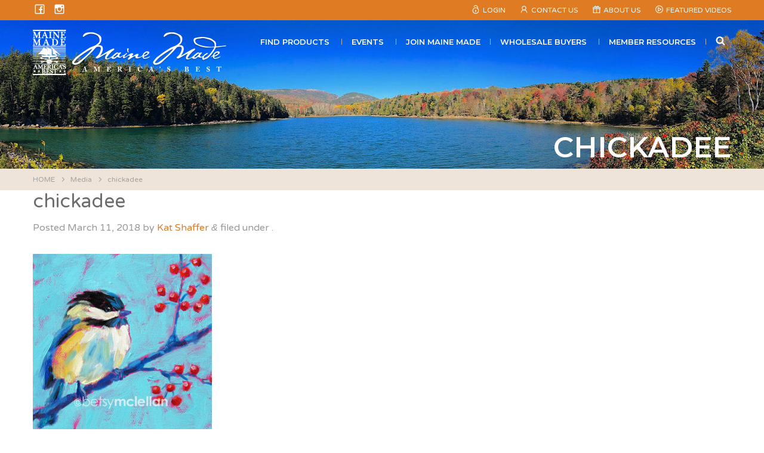

--- FILE ---
content_type: text/html; charset=UTF-8
request_url: https://www.mainemade.com/chickadee-2/
body_size: 20462
content:
<!DOCTYPE html>
<!--[if (IE 8)&!(IEMobile)]><html lang="en-US" class="no-js lt-ie9"><![endif]-->
<!--[if gt IE 8]><!--> <html lang="en-US" class="no-js"><!--<![endif]-->
<head><meta charset="UTF-8"><script>if(navigator.userAgent.match(/MSIE|Internet Explorer/i)||navigator.userAgent.match(/Trident\/7\..*?rv:11/i)){var href=document.location.href;if(!href.match(/[?&]nowprocket/)){if(href.indexOf("?")==-1){if(href.indexOf("#")==-1){document.location.href=href+"?nowprocket=1"}else{document.location.href=href.replace("#","?nowprocket=1#")}}else{if(href.indexOf("#")==-1){document.location.href=href+"&nowprocket=1"}else{document.location.href=href.replace("#","&nowprocket=1#")}}}}</script><script>(()=>{class RocketLazyLoadScripts{constructor(){this.v="2.0.4",this.userEvents=["keydown","keyup","mousedown","mouseup","mousemove","mouseover","mouseout","touchmove","touchstart","touchend","touchcancel","wheel","click","dblclick","input"],this.attributeEvents=["onblur","onclick","oncontextmenu","ondblclick","onfocus","onmousedown","onmouseenter","onmouseleave","onmousemove","onmouseout","onmouseover","onmouseup","onmousewheel","onscroll","onsubmit"]}async t(){this.i(),this.o(),/iP(ad|hone)/.test(navigator.userAgent)&&this.h(),this.u(),this.l(this),this.m(),this.k(this),this.p(this),this._(),await Promise.all([this.R(),this.L()]),this.lastBreath=Date.now(),this.S(this),this.P(),this.D(),this.O(),this.M(),await this.C(this.delayedScripts.normal),await this.C(this.delayedScripts.defer),await this.C(this.delayedScripts.async),await this.T(),await this.F(),await this.j(),await this.A(),window.dispatchEvent(new Event("rocket-allScriptsLoaded")),this.everythingLoaded=!0,this.lastTouchEnd&&await new Promise(t=>setTimeout(t,500-Date.now()+this.lastTouchEnd)),this.I(),this.H(),this.U(),this.W()}i(){this.CSPIssue=sessionStorage.getItem("rocketCSPIssue"),document.addEventListener("securitypolicyviolation",t=>{this.CSPIssue||"script-src-elem"!==t.violatedDirective||"data"!==t.blockedURI||(this.CSPIssue=!0,sessionStorage.setItem("rocketCSPIssue",!0))},{isRocket:!0})}o(){window.addEventListener("pageshow",t=>{this.persisted=t.persisted,this.realWindowLoadedFired=!0},{isRocket:!0}),window.addEventListener("pagehide",()=>{this.onFirstUserAction=null},{isRocket:!0})}h(){let t;function e(e){t=e}window.addEventListener("touchstart",e,{isRocket:!0}),window.addEventListener("touchend",function i(o){o.changedTouches[0]&&t.changedTouches[0]&&Math.abs(o.changedTouches[0].pageX-t.changedTouches[0].pageX)<10&&Math.abs(o.changedTouches[0].pageY-t.changedTouches[0].pageY)<10&&o.timeStamp-t.timeStamp<200&&(window.removeEventListener("touchstart",e,{isRocket:!0}),window.removeEventListener("touchend",i,{isRocket:!0}),"INPUT"===o.target.tagName&&"text"===o.target.type||(o.target.dispatchEvent(new TouchEvent("touchend",{target:o.target,bubbles:!0})),o.target.dispatchEvent(new MouseEvent("mouseover",{target:o.target,bubbles:!0})),o.target.dispatchEvent(new PointerEvent("click",{target:o.target,bubbles:!0,cancelable:!0,detail:1,clientX:o.changedTouches[0].clientX,clientY:o.changedTouches[0].clientY})),event.preventDefault()))},{isRocket:!0})}q(t){this.userActionTriggered||("mousemove"!==t.type||this.firstMousemoveIgnored?"keyup"===t.type||"mouseover"===t.type||"mouseout"===t.type||(this.userActionTriggered=!0,this.onFirstUserAction&&this.onFirstUserAction()):this.firstMousemoveIgnored=!0),"click"===t.type&&t.preventDefault(),t.stopPropagation(),t.stopImmediatePropagation(),"touchstart"===this.lastEvent&&"touchend"===t.type&&(this.lastTouchEnd=Date.now()),"click"===t.type&&(this.lastTouchEnd=0),this.lastEvent=t.type,t.composedPath&&t.composedPath()[0].getRootNode()instanceof ShadowRoot&&(t.rocketTarget=t.composedPath()[0]),this.savedUserEvents.push(t)}u(){this.savedUserEvents=[],this.userEventHandler=this.q.bind(this),this.userEvents.forEach(t=>window.addEventListener(t,this.userEventHandler,{passive:!1,isRocket:!0})),document.addEventListener("visibilitychange",this.userEventHandler,{isRocket:!0})}U(){this.userEvents.forEach(t=>window.removeEventListener(t,this.userEventHandler,{passive:!1,isRocket:!0})),document.removeEventListener("visibilitychange",this.userEventHandler,{isRocket:!0}),this.savedUserEvents.forEach(t=>{(t.rocketTarget||t.target).dispatchEvent(new window[t.constructor.name](t.type,t))})}m(){const t="return false",e=Array.from(this.attributeEvents,t=>"data-rocket-"+t),i="["+this.attributeEvents.join("],[")+"]",o="[data-rocket-"+this.attributeEvents.join("],[data-rocket-")+"]",s=(e,i,o)=>{o&&o!==t&&(e.setAttribute("data-rocket-"+i,o),e["rocket"+i]=new Function("event",o),e.setAttribute(i,t))};new MutationObserver(t=>{for(const n of t)"attributes"===n.type&&(n.attributeName.startsWith("data-rocket-")||this.everythingLoaded?n.attributeName.startsWith("data-rocket-")&&this.everythingLoaded&&this.N(n.target,n.attributeName.substring(12)):s(n.target,n.attributeName,n.target.getAttribute(n.attributeName))),"childList"===n.type&&n.addedNodes.forEach(t=>{if(t.nodeType===Node.ELEMENT_NODE)if(this.everythingLoaded)for(const i of[t,...t.querySelectorAll(o)])for(const t of i.getAttributeNames())e.includes(t)&&this.N(i,t.substring(12));else for(const e of[t,...t.querySelectorAll(i)])for(const t of e.getAttributeNames())this.attributeEvents.includes(t)&&s(e,t,e.getAttribute(t))})}).observe(document,{subtree:!0,childList:!0,attributeFilter:[...this.attributeEvents,...e]})}I(){this.attributeEvents.forEach(t=>{document.querySelectorAll("[data-rocket-"+t+"]").forEach(e=>{this.N(e,t)})})}N(t,e){const i=t.getAttribute("data-rocket-"+e);i&&(t.setAttribute(e,i),t.removeAttribute("data-rocket-"+e))}k(t){Object.defineProperty(HTMLElement.prototype,"onclick",{get(){return this.rocketonclick||null},set(e){this.rocketonclick=e,this.setAttribute(t.everythingLoaded?"onclick":"data-rocket-onclick","this.rocketonclick(event)")}})}S(t){function e(e,i){let o=e[i];e[i]=null,Object.defineProperty(e,i,{get:()=>o,set(s){t.everythingLoaded?o=s:e["rocket"+i]=o=s}})}e(document,"onreadystatechange"),e(window,"onload"),e(window,"onpageshow");try{Object.defineProperty(document,"readyState",{get:()=>t.rocketReadyState,set(e){t.rocketReadyState=e},configurable:!0}),document.readyState="loading"}catch(t){console.log("WPRocket DJE readyState conflict, bypassing")}}l(t){this.originalAddEventListener=EventTarget.prototype.addEventListener,this.originalRemoveEventListener=EventTarget.prototype.removeEventListener,this.savedEventListeners=[],EventTarget.prototype.addEventListener=function(e,i,o){o&&o.isRocket||!t.B(e,this)&&!t.userEvents.includes(e)||t.B(e,this)&&!t.userActionTriggered||e.startsWith("rocket-")||t.everythingLoaded?t.originalAddEventListener.call(this,e,i,o):(t.savedEventListeners.push({target:this,remove:!1,type:e,func:i,options:o}),"mouseenter"!==e&&"mouseleave"!==e||t.originalAddEventListener.call(this,e,t.savedUserEvents.push,o))},EventTarget.prototype.removeEventListener=function(e,i,o){o&&o.isRocket||!t.B(e,this)&&!t.userEvents.includes(e)||t.B(e,this)&&!t.userActionTriggered||e.startsWith("rocket-")||t.everythingLoaded?t.originalRemoveEventListener.call(this,e,i,o):t.savedEventListeners.push({target:this,remove:!0,type:e,func:i,options:o})}}J(t,e){this.savedEventListeners=this.savedEventListeners.filter(i=>{let o=i.type,s=i.target||window;return e!==o||t!==s||(this.B(o,s)&&(i.type="rocket-"+o),this.$(i),!1)})}H(){EventTarget.prototype.addEventListener=this.originalAddEventListener,EventTarget.prototype.removeEventListener=this.originalRemoveEventListener,this.savedEventListeners.forEach(t=>this.$(t))}$(t){t.remove?this.originalRemoveEventListener.call(t.target,t.type,t.func,t.options):this.originalAddEventListener.call(t.target,t.type,t.func,t.options)}p(t){let e;function i(e){return t.everythingLoaded?e:e.split(" ").map(t=>"load"===t||t.startsWith("load.")?"rocket-jquery-load":t).join(" ")}function o(o){function s(e){const s=o.fn[e];o.fn[e]=o.fn.init.prototype[e]=function(){return this[0]===window&&t.userActionTriggered&&("string"==typeof arguments[0]||arguments[0]instanceof String?arguments[0]=i(arguments[0]):"object"==typeof arguments[0]&&Object.keys(arguments[0]).forEach(t=>{const e=arguments[0][t];delete arguments[0][t],arguments[0][i(t)]=e})),s.apply(this,arguments),this}}if(o&&o.fn&&!t.allJQueries.includes(o)){const e={DOMContentLoaded:[],"rocket-DOMContentLoaded":[]};for(const t in e)document.addEventListener(t,()=>{e[t].forEach(t=>t())},{isRocket:!0});o.fn.ready=o.fn.init.prototype.ready=function(i){function s(){parseInt(o.fn.jquery)>2?setTimeout(()=>i.bind(document)(o)):i.bind(document)(o)}return"function"==typeof i&&(t.realDomReadyFired?!t.userActionTriggered||t.fauxDomReadyFired?s():e["rocket-DOMContentLoaded"].push(s):e.DOMContentLoaded.push(s)),o([])},s("on"),s("one"),s("off"),t.allJQueries.push(o)}e=o}t.allJQueries=[],o(window.jQuery),Object.defineProperty(window,"jQuery",{get:()=>e,set(t){o(t)}})}P(){const t=new Map;document.write=document.writeln=function(e){const i=document.currentScript,o=document.createRange(),s=i.parentElement;let n=t.get(i);void 0===n&&(n=i.nextSibling,t.set(i,n));const c=document.createDocumentFragment();o.setStart(c,0),c.appendChild(o.createContextualFragment(e)),s.insertBefore(c,n)}}async R(){return new Promise(t=>{this.userActionTriggered?t():this.onFirstUserAction=t})}async L(){return new Promise(t=>{document.addEventListener("DOMContentLoaded",()=>{this.realDomReadyFired=!0,t()},{isRocket:!0})})}async j(){return this.realWindowLoadedFired?Promise.resolve():new Promise(t=>{window.addEventListener("load",t,{isRocket:!0})})}M(){this.pendingScripts=[];this.scriptsMutationObserver=new MutationObserver(t=>{for(const e of t)e.addedNodes.forEach(t=>{"SCRIPT"!==t.tagName||t.noModule||t.isWPRocket||this.pendingScripts.push({script:t,promise:new Promise(e=>{const i=()=>{const i=this.pendingScripts.findIndex(e=>e.script===t);i>=0&&this.pendingScripts.splice(i,1),e()};t.addEventListener("load",i,{isRocket:!0}),t.addEventListener("error",i,{isRocket:!0}),setTimeout(i,1e3)})})})}),this.scriptsMutationObserver.observe(document,{childList:!0,subtree:!0})}async F(){await this.X(),this.pendingScripts.length?(await this.pendingScripts[0].promise,await this.F()):this.scriptsMutationObserver.disconnect()}D(){this.delayedScripts={normal:[],async:[],defer:[]},document.querySelectorAll("script[type$=rocketlazyloadscript]").forEach(t=>{t.hasAttribute("data-rocket-src")?t.hasAttribute("async")&&!1!==t.async?this.delayedScripts.async.push(t):t.hasAttribute("defer")&&!1!==t.defer||"module"===t.getAttribute("data-rocket-type")?this.delayedScripts.defer.push(t):this.delayedScripts.normal.push(t):this.delayedScripts.normal.push(t)})}async _(){await this.L();let t=[];document.querySelectorAll("script[type$=rocketlazyloadscript][data-rocket-src]").forEach(e=>{let i=e.getAttribute("data-rocket-src");if(i&&!i.startsWith("data:")){i.startsWith("//")&&(i=location.protocol+i);try{const o=new URL(i).origin;o!==location.origin&&t.push({src:o,crossOrigin:e.crossOrigin||"module"===e.getAttribute("data-rocket-type")})}catch(t){}}}),t=[...new Map(t.map(t=>[JSON.stringify(t),t])).values()],this.Y(t,"preconnect")}async G(t){if(await this.K(),!0!==t.noModule||!("noModule"in HTMLScriptElement.prototype))return new Promise(e=>{let i;function o(){(i||t).setAttribute("data-rocket-status","executed"),e()}try{if(navigator.userAgent.includes("Firefox/")||""===navigator.vendor||this.CSPIssue)i=document.createElement("script"),[...t.attributes].forEach(t=>{let e=t.nodeName;"type"!==e&&("data-rocket-type"===e&&(e="type"),"data-rocket-src"===e&&(e="src"),i.setAttribute(e,t.nodeValue))}),t.text&&(i.text=t.text),t.nonce&&(i.nonce=t.nonce),i.hasAttribute("src")?(i.addEventListener("load",o,{isRocket:!0}),i.addEventListener("error",()=>{i.setAttribute("data-rocket-status","failed-network"),e()},{isRocket:!0}),setTimeout(()=>{i.isConnected||e()},1)):(i.text=t.text,o()),i.isWPRocket=!0,t.parentNode.replaceChild(i,t);else{const i=t.getAttribute("data-rocket-type"),s=t.getAttribute("data-rocket-src");i?(t.type=i,t.removeAttribute("data-rocket-type")):t.removeAttribute("type"),t.addEventListener("load",o,{isRocket:!0}),t.addEventListener("error",i=>{this.CSPIssue&&i.target.src.startsWith("data:")?(console.log("WPRocket: CSP fallback activated"),t.removeAttribute("src"),this.G(t).then(e)):(t.setAttribute("data-rocket-status","failed-network"),e())},{isRocket:!0}),s?(t.fetchPriority="high",t.removeAttribute("data-rocket-src"),t.src=s):t.src="data:text/javascript;base64,"+window.btoa(unescape(encodeURIComponent(t.text)))}}catch(i){t.setAttribute("data-rocket-status","failed-transform"),e()}});t.setAttribute("data-rocket-status","skipped")}async C(t){const e=t.shift();return e?(e.isConnected&&await this.G(e),this.C(t)):Promise.resolve()}O(){this.Y([...this.delayedScripts.normal,...this.delayedScripts.defer,...this.delayedScripts.async],"preload")}Y(t,e){this.trash=this.trash||[];let i=!0;var o=document.createDocumentFragment();t.forEach(t=>{const s=t.getAttribute&&t.getAttribute("data-rocket-src")||t.src;if(s&&!s.startsWith("data:")){const n=document.createElement("link");n.href=s,n.rel=e,"preconnect"!==e&&(n.as="script",n.fetchPriority=i?"high":"low"),t.getAttribute&&"module"===t.getAttribute("data-rocket-type")&&(n.crossOrigin=!0),t.crossOrigin&&(n.crossOrigin=t.crossOrigin),t.integrity&&(n.integrity=t.integrity),t.nonce&&(n.nonce=t.nonce),o.appendChild(n),this.trash.push(n),i=!1}}),document.head.appendChild(o)}W(){this.trash.forEach(t=>t.remove())}async T(){try{document.readyState="interactive"}catch(t){}this.fauxDomReadyFired=!0;try{await this.K(),this.J(document,"readystatechange"),document.dispatchEvent(new Event("rocket-readystatechange")),await this.K(),document.rocketonreadystatechange&&document.rocketonreadystatechange(),await this.K(),this.J(document,"DOMContentLoaded"),document.dispatchEvent(new Event("rocket-DOMContentLoaded")),await this.K(),this.J(window,"DOMContentLoaded"),window.dispatchEvent(new Event("rocket-DOMContentLoaded"))}catch(t){console.error(t)}}async A(){try{document.readyState="complete"}catch(t){}try{await this.K(),this.J(document,"readystatechange"),document.dispatchEvent(new Event("rocket-readystatechange")),await this.K(),document.rocketonreadystatechange&&document.rocketonreadystatechange(),await this.K(),this.J(window,"load"),window.dispatchEvent(new Event("rocket-load")),await this.K(),window.rocketonload&&window.rocketonload(),await this.K(),this.allJQueries.forEach(t=>t(window).trigger("rocket-jquery-load")),await this.K(),this.J(window,"pageshow");const t=new Event("rocket-pageshow");t.persisted=this.persisted,window.dispatchEvent(t),await this.K(),window.rocketonpageshow&&window.rocketonpageshow({persisted:this.persisted})}catch(t){console.error(t)}}async K(){Date.now()-this.lastBreath>45&&(await this.X(),this.lastBreath=Date.now())}async X(){return document.hidden?new Promise(t=>setTimeout(t)):new Promise(t=>requestAnimationFrame(t))}B(t,e){return e===document&&"readystatechange"===t||(e===document&&"DOMContentLoaded"===t||(e===window&&"DOMContentLoaded"===t||(e===window&&"load"===t||e===window&&"pageshow"===t)))}static run(){(new RocketLazyLoadScripts).t()}}RocketLazyLoadScripts.run()})();</script>

<meta name="viewport" content="width=device-width, initial-scale=1"/>
<link rel="profile" href="//gmpg.org/xfn/11">
<link rel="pingback" href="https://www.mainemade.com/xmlrpc.php">

<!--[if lt IE 9]>
<script type="text/javascript" src="//cdnjs.cloudflare.com/ajax/libs/html5shiv/3.7/html5shiv.min.js"></script>
<script type="text/javascript" src="//cdnjs.cloudflare.com/ajax/libs/html5shiv/3.7/html5shiv-printshiv.min.js"></script>
<![endif]-->

<title>chickadee &ndash; Maine Made</title>
<link data-rocket-preload as="style" href="https://fonts.googleapis.com/css?family=Varela%20Round%7CMontserrat%3A400%2C600&#038;display=swap" rel="preload">
<link href="https://fonts.googleapis.com/css?family=Varela%20Round%7CMontserrat%3A400%2C600&#038;display=swap" media="print" onload="this.media=&#039;all&#039;" rel="stylesheet">
<noscript><link rel="stylesheet" href="https://fonts.googleapis.com/css?family=Varela%20Round%7CMontserrat%3A400%2C600&#038;display=swap"></noscript>
	<style>img:is([sizes="auto" i], [sizes^="auto," i]) { contain-intrinsic-size: 3000px 1500px }</style>
	
<!-- The SEO Framework by Sybre Waaijer -->
<meta name="robots" content="noindex" />
<meta property="og:type" content="article" />
<meta property="og:locale" content="en_US" />
<meta property="og:site_name" content="Maine Made" />
<meta property="og:title" content="chickadee &ndash; Maine Made" />
<meta property="og:url" content="https://www.mainemade.com/chickadee-2/" />
<meta property="og:image" content="https://www.mainemade.com/wp-content/uploads/2018/03/chickadee-2.jpg" />
<meta property="og:image:width" content="1080" />
<meta property="og:image:height" content="1080" />
<meta property="article:published_time" content="2018-03-11T14:39:37+00:00" />
<meta property="article:modified_time" content="2018-03-11T14:39:37+00:00" />
<meta property="article:author" content="https://www.facebook.com/MaineMade" />
<meta property="article:publisher" content="https://www.facebook.com/MaineMade" />
<meta name="twitter:card" content="summary_large_image" />
<meta name="twitter:title" content="chickadee &ndash; Maine Made" />
<meta name="twitter:image" content="https://www.mainemade.com/wp-content/uploads/2018/03/chickadee-2.jpg" />
<meta name="google-site-verification" content="5fC-xpdhUQAEHx54v-hAzdslkdEQwcy5SdAMEqtuhP0" />
<script type="application/ld+json">{"@context":"https://schema.org","@graph":[{"@type":"WebSite","@id":"https://www.mainemade.com/#/schema/WebSite","url":"https://www.mainemade.com/","name":"Maine Made","description":"American&#039;s Best","inLanguage":"en-US","potentialAction":{"@type":"SearchAction","target":{"@type":"EntryPoint","urlTemplate":"https://www.mainemade.com/search/{search_term_string}/"},"query-input":"required name=search_term_string"},"publisher":{"@type":"Organization","@id":"https://www.mainemade.com/#/schema/Organization","name":"Maine Made","url":"https://www.mainemade.com/","sameAs":"https://www.facebook.com/MaineMade/","logo":{"@type":"ImageObject","url":"https://mainemade.com/wp-content/uploads/2018/03/mmadelogo_social.jpg","contentUrl":"https://mainemade.com/wp-content/uploads/2018/03/mmadelogo_social.jpg","width":200,"height":200}}},{"@type":"WebPage","@id":"https://www.mainemade.com/chickadee-2/","url":"https://www.mainemade.com/chickadee-2/","name":"chickadee &ndash; Maine Made","inLanguage":"en-US","isPartOf":{"@id":"https://www.mainemade.com/#/schema/WebSite"},"breadcrumb":{"@type":"BreadcrumbList","@id":"https://www.mainemade.com/#/schema/BreadcrumbList","itemListElement":[{"@type":"ListItem","position":1,"item":"https://www.mainemade.com/","name":"Maine Made"},{"@type":"ListItem","position":2,"name":"chickadee"}]},"potentialAction":{"@type":"ReadAction","target":"https://www.mainemade.com/chickadee-2/"},"datePublished":"2018-03-11T14:39:37+00:00","dateModified":"2018-03-11T14:39:37+00:00","author":{"@type":"Person","@id":"https://www.mainemade.com/#/schema/Person/99587eb9b460ec58677a41eec199d46a","name":"Kat Shaffer"}}]}</script>
<!-- / The SEO Framework by Sybre Waaijer | 3.49ms meta | 0.07ms boot -->

<link rel='dns-prefetch' href='//www.mainemade.com' />
<link rel='dns-prefetch' href='//static.addtoany.com' />
<link rel='dns-prefetch' href='//maps.googleapis.com' />
<link rel='dns-prefetch' href='//stats.wp.com' />
<link rel='dns-prefetch' href='//fonts.googleapis.com' />
<link href='https://fonts.gstatic.com' crossorigin rel='preconnect' />
<link rel="alternate" type="application/rss+xml" title="Maine Made &raquo; Feed" href="https://www.mainemade.com/feed/" />
<link rel="alternate" type="application/rss+xml" title="Maine Made &raquo; Comments Feed" href="https://www.mainemade.com/comments/feed/" />
		<!-- This site uses the Google Analytics by MonsterInsights plugin v9.9.0 - Using Analytics tracking - https://www.monsterinsights.com/ -->
							<script type="rocketlazyloadscript" data-rocket-src="//www.googletagmanager.com/gtag/js?id=G-GM1BK98X0P"  data-cfasync="false" data-wpfc-render="false" data-rocket-type="text/javascript" async></script>
			<script type="rocketlazyloadscript" data-cfasync="false" data-wpfc-render="false" data-rocket-type="text/javascript">
				var mi_version = '9.9.0';
				var mi_track_user = true;
				var mi_no_track_reason = '';
								var MonsterInsightsDefaultLocations = {"page_location":"https:\/\/www.mainemade.com\/chickadee-2\/"};
								if ( typeof MonsterInsightsPrivacyGuardFilter === 'function' ) {
					var MonsterInsightsLocations = (typeof MonsterInsightsExcludeQuery === 'object') ? MonsterInsightsPrivacyGuardFilter( MonsterInsightsExcludeQuery ) : MonsterInsightsPrivacyGuardFilter( MonsterInsightsDefaultLocations );
				} else {
					var MonsterInsightsLocations = (typeof MonsterInsightsExcludeQuery === 'object') ? MonsterInsightsExcludeQuery : MonsterInsightsDefaultLocations;
				}

								var disableStrs = [
										'ga-disable-G-GM1BK98X0P',
									];

				/* Function to detect opted out users */
				function __gtagTrackerIsOptedOut() {
					for (var index = 0; index < disableStrs.length; index++) {
						if (document.cookie.indexOf(disableStrs[index] + '=true') > -1) {
							return true;
						}
					}

					return false;
				}

				/* Disable tracking if the opt-out cookie exists. */
				if (__gtagTrackerIsOptedOut()) {
					for (var index = 0; index < disableStrs.length; index++) {
						window[disableStrs[index]] = true;
					}
				}

				/* Opt-out function */
				function __gtagTrackerOptout() {
					for (var index = 0; index < disableStrs.length; index++) {
						document.cookie = disableStrs[index] + '=true; expires=Thu, 31 Dec 2099 23:59:59 UTC; path=/';
						window[disableStrs[index]] = true;
					}
				}

				if ('undefined' === typeof gaOptout) {
					function gaOptout() {
						__gtagTrackerOptout();
					}
				}
								window.dataLayer = window.dataLayer || [];

				window.MonsterInsightsDualTracker = {
					helpers: {},
					trackers: {},
				};
				if (mi_track_user) {
					function __gtagDataLayer() {
						dataLayer.push(arguments);
					}

					function __gtagTracker(type, name, parameters) {
						if (!parameters) {
							parameters = {};
						}

						if (parameters.send_to) {
							__gtagDataLayer.apply(null, arguments);
							return;
						}

						if (type === 'event') {
														parameters.send_to = monsterinsights_frontend.v4_id;
							var hookName = name;
							if (typeof parameters['event_category'] !== 'undefined') {
								hookName = parameters['event_category'] + ':' + name;
							}

							if (typeof MonsterInsightsDualTracker.trackers[hookName] !== 'undefined') {
								MonsterInsightsDualTracker.trackers[hookName](parameters);
							} else {
								__gtagDataLayer('event', name, parameters);
							}
							
						} else {
							__gtagDataLayer.apply(null, arguments);
						}
					}

					__gtagTracker('js', new Date());
					__gtagTracker('set', {
						'developer_id.dZGIzZG': true,
											});
					if ( MonsterInsightsLocations.page_location ) {
						__gtagTracker('set', MonsterInsightsLocations);
					}
										__gtagTracker('config', 'G-GM1BK98X0P', {"forceSSL":"true"} );
										window.gtag = __gtagTracker;										(function () {
						/* https://developers.google.com/analytics/devguides/collection/analyticsjs/ */
						/* ga and __gaTracker compatibility shim. */
						var noopfn = function () {
							return null;
						};
						var newtracker = function () {
							return new Tracker();
						};
						var Tracker = function () {
							return null;
						};
						var p = Tracker.prototype;
						p.get = noopfn;
						p.set = noopfn;
						p.send = function () {
							var args = Array.prototype.slice.call(arguments);
							args.unshift('send');
							__gaTracker.apply(null, args);
						};
						var __gaTracker = function () {
							var len = arguments.length;
							if (len === 0) {
								return;
							}
							var f = arguments[len - 1];
							if (typeof f !== 'object' || f === null || typeof f.hitCallback !== 'function') {
								if ('send' === arguments[0]) {
									var hitConverted, hitObject = false, action;
									if ('event' === arguments[1]) {
										if ('undefined' !== typeof arguments[3]) {
											hitObject = {
												'eventAction': arguments[3],
												'eventCategory': arguments[2],
												'eventLabel': arguments[4],
												'value': arguments[5] ? arguments[5] : 1,
											}
										}
									}
									if ('pageview' === arguments[1]) {
										if ('undefined' !== typeof arguments[2]) {
											hitObject = {
												'eventAction': 'page_view',
												'page_path': arguments[2],
											}
										}
									}
									if (typeof arguments[2] === 'object') {
										hitObject = arguments[2];
									}
									if (typeof arguments[5] === 'object') {
										Object.assign(hitObject, arguments[5]);
									}
									if ('undefined' !== typeof arguments[1].hitType) {
										hitObject = arguments[1];
										if ('pageview' === hitObject.hitType) {
											hitObject.eventAction = 'page_view';
										}
									}
									if (hitObject) {
										action = 'timing' === arguments[1].hitType ? 'timing_complete' : hitObject.eventAction;
										hitConverted = mapArgs(hitObject);
										__gtagTracker('event', action, hitConverted);
									}
								}
								return;
							}

							function mapArgs(args) {
								var arg, hit = {};
								var gaMap = {
									'eventCategory': 'event_category',
									'eventAction': 'event_action',
									'eventLabel': 'event_label',
									'eventValue': 'event_value',
									'nonInteraction': 'non_interaction',
									'timingCategory': 'event_category',
									'timingVar': 'name',
									'timingValue': 'value',
									'timingLabel': 'event_label',
									'page': 'page_path',
									'location': 'page_location',
									'title': 'page_title',
									'referrer' : 'page_referrer',
								};
								for (arg in args) {
																		if (!(!args.hasOwnProperty(arg) || !gaMap.hasOwnProperty(arg))) {
										hit[gaMap[arg]] = args[arg];
									} else {
										hit[arg] = args[arg];
									}
								}
								return hit;
							}

							try {
								f.hitCallback();
							} catch (ex) {
							}
						};
						__gaTracker.create = newtracker;
						__gaTracker.getByName = newtracker;
						__gaTracker.getAll = function () {
							return [];
						};
						__gaTracker.remove = noopfn;
						__gaTracker.loaded = true;
						window['__gaTracker'] = __gaTracker;
					})();
									} else {
										console.log("");
					(function () {
						function __gtagTracker() {
							return null;
						}

						window['__gtagTracker'] = __gtagTracker;
						window['gtag'] = __gtagTracker;
					})();
									}
			</script>
			
							<!-- / Google Analytics by MonsterInsights -->
		<style id='wp-emoji-styles-inline-css' type='text/css'>

	img.wp-smiley, img.emoji {
		display: inline !important;
		border: none !important;
		box-shadow: none !important;
		height: 1em !important;
		width: 1em !important;
		margin: 0 0.07em !important;
		vertical-align: -0.1em !important;
		background: none !important;
		padding: 0 !important;
	}
</style>
<link rel='stylesheet' id='wp-block-library-css' href='https://www.mainemade.com/wp-includes/css/dist/block-library/style.min.css?ver=6.8.3' type='text/css' media='all' />
<style id='classic-theme-styles-inline-css' type='text/css'>
/*! This file is auto-generated */
.wp-block-button__link{color:#fff;background-color:#32373c;border-radius:9999px;box-shadow:none;text-decoration:none;padding:calc(.667em + 2px) calc(1.333em + 2px);font-size:1.125em}.wp-block-file__button{background:#32373c;color:#fff;text-decoration:none}
</style>
<style id='global-styles-inline-css' type='text/css'>
:root{--wp--preset--aspect-ratio--square: 1;--wp--preset--aspect-ratio--4-3: 4/3;--wp--preset--aspect-ratio--3-4: 3/4;--wp--preset--aspect-ratio--3-2: 3/2;--wp--preset--aspect-ratio--2-3: 2/3;--wp--preset--aspect-ratio--16-9: 16/9;--wp--preset--aspect-ratio--9-16: 9/16;--wp--preset--color--black: #000000;--wp--preset--color--cyan-bluish-gray: #abb8c3;--wp--preset--color--white: #ffffff;--wp--preset--color--pale-pink: #f78da7;--wp--preset--color--vivid-red: #cf2e2e;--wp--preset--color--luminous-vivid-orange: #ff6900;--wp--preset--color--luminous-vivid-amber: #fcb900;--wp--preset--color--light-green-cyan: #7bdcb5;--wp--preset--color--vivid-green-cyan: #00d084;--wp--preset--color--pale-cyan-blue: #8ed1fc;--wp--preset--color--vivid-cyan-blue: #0693e3;--wp--preset--color--vivid-purple: #9b51e0;--wp--preset--gradient--vivid-cyan-blue-to-vivid-purple: linear-gradient(135deg,rgba(6,147,227,1) 0%,rgb(155,81,224) 100%);--wp--preset--gradient--light-green-cyan-to-vivid-green-cyan: linear-gradient(135deg,rgb(122,220,180) 0%,rgb(0,208,130) 100%);--wp--preset--gradient--luminous-vivid-amber-to-luminous-vivid-orange: linear-gradient(135deg,rgba(252,185,0,1) 0%,rgba(255,105,0,1) 100%);--wp--preset--gradient--luminous-vivid-orange-to-vivid-red: linear-gradient(135deg,rgba(255,105,0,1) 0%,rgb(207,46,46) 100%);--wp--preset--gradient--very-light-gray-to-cyan-bluish-gray: linear-gradient(135deg,rgb(238,238,238) 0%,rgb(169,184,195) 100%);--wp--preset--gradient--cool-to-warm-spectrum: linear-gradient(135deg,rgb(74,234,220) 0%,rgb(151,120,209) 20%,rgb(207,42,186) 40%,rgb(238,44,130) 60%,rgb(251,105,98) 80%,rgb(254,248,76) 100%);--wp--preset--gradient--blush-light-purple: linear-gradient(135deg,rgb(255,206,236) 0%,rgb(152,150,240) 100%);--wp--preset--gradient--blush-bordeaux: linear-gradient(135deg,rgb(254,205,165) 0%,rgb(254,45,45) 50%,rgb(107,0,62) 100%);--wp--preset--gradient--luminous-dusk: linear-gradient(135deg,rgb(255,203,112) 0%,rgb(199,81,192) 50%,rgb(65,88,208) 100%);--wp--preset--gradient--pale-ocean: linear-gradient(135deg,rgb(255,245,203) 0%,rgb(182,227,212) 50%,rgb(51,167,181) 100%);--wp--preset--gradient--electric-grass: linear-gradient(135deg,rgb(202,248,128) 0%,rgb(113,206,126) 100%);--wp--preset--gradient--midnight: linear-gradient(135deg,rgb(2,3,129) 0%,rgb(40,116,252) 100%);--wp--preset--font-size--small: 13px;--wp--preset--font-size--medium: 20px;--wp--preset--font-size--large: 36px;--wp--preset--font-size--x-large: 42px;--wp--preset--spacing--20: 0.44rem;--wp--preset--spacing--30: 0.67rem;--wp--preset--spacing--40: 1rem;--wp--preset--spacing--50: 1.5rem;--wp--preset--spacing--60: 2.25rem;--wp--preset--spacing--70: 3.38rem;--wp--preset--spacing--80: 5.06rem;--wp--preset--shadow--natural: 6px 6px 9px rgba(0, 0, 0, 0.2);--wp--preset--shadow--deep: 12px 12px 50px rgba(0, 0, 0, 0.4);--wp--preset--shadow--sharp: 6px 6px 0px rgba(0, 0, 0, 0.2);--wp--preset--shadow--outlined: 6px 6px 0px -3px rgba(255, 255, 255, 1), 6px 6px rgba(0, 0, 0, 1);--wp--preset--shadow--crisp: 6px 6px 0px rgba(0, 0, 0, 1);}:where(.is-layout-flex){gap: 0.5em;}:where(.is-layout-grid){gap: 0.5em;}body .is-layout-flex{display: flex;}.is-layout-flex{flex-wrap: wrap;align-items: center;}.is-layout-flex > :is(*, div){margin: 0;}body .is-layout-grid{display: grid;}.is-layout-grid > :is(*, div){margin: 0;}:where(.wp-block-columns.is-layout-flex){gap: 2em;}:where(.wp-block-columns.is-layout-grid){gap: 2em;}:where(.wp-block-post-template.is-layout-flex){gap: 1.25em;}:where(.wp-block-post-template.is-layout-grid){gap: 1.25em;}.has-black-color{color: var(--wp--preset--color--black) !important;}.has-cyan-bluish-gray-color{color: var(--wp--preset--color--cyan-bluish-gray) !important;}.has-white-color{color: var(--wp--preset--color--white) !important;}.has-pale-pink-color{color: var(--wp--preset--color--pale-pink) !important;}.has-vivid-red-color{color: var(--wp--preset--color--vivid-red) !important;}.has-luminous-vivid-orange-color{color: var(--wp--preset--color--luminous-vivid-orange) !important;}.has-luminous-vivid-amber-color{color: var(--wp--preset--color--luminous-vivid-amber) !important;}.has-light-green-cyan-color{color: var(--wp--preset--color--light-green-cyan) !important;}.has-vivid-green-cyan-color{color: var(--wp--preset--color--vivid-green-cyan) !important;}.has-pale-cyan-blue-color{color: var(--wp--preset--color--pale-cyan-blue) !important;}.has-vivid-cyan-blue-color{color: var(--wp--preset--color--vivid-cyan-blue) !important;}.has-vivid-purple-color{color: var(--wp--preset--color--vivid-purple) !important;}.has-black-background-color{background-color: var(--wp--preset--color--black) !important;}.has-cyan-bluish-gray-background-color{background-color: var(--wp--preset--color--cyan-bluish-gray) !important;}.has-white-background-color{background-color: var(--wp--preset--color--white) !important;}.has-pale-pink-background-color{background-color: var(--wp--preset--color--pale-pink) !important;}.has-vivid-red-background-color{background-color: var(--wp--preset--color--vivid-red) !important;}.has-luminous-vivid-orange-background-color{background-color: var(--wp--preset--color--luminous-vivid-orange) !important;}.has-luminous-vivid-amber-background-color{background-color: var(--wp--preset--color--luminous-vivid-amber) !important;}.has-light-green-cyan-background-color{background-color: var(--wp--preset--color--light-green-cyan) !important;}.has-vivid-green-cyan-background-color{background-color: var(--wp--preset--color--vivid-green-cyan) !important;}.has-pale-cyan-blue-background-color{background-color: var(--wp--preset--color--pale-cyan-blue) !important;}.has-vivid-cyan-blue-background-color{background-color: var(--wp--preset--color--vivid-cyan-blue) !important;}.has-vivid-purple-background-color{background-color: var(--wp--preset--color--vivid-purple) !important;}.has-black-border-color{border-color: var(--wp--preset--color--black) !important;}.has-cyan-bluish-gray-border-color{border-color: var(--wp--preset--color--cyan-bluish-gray) !important;}.has-white-border-color{border-color: var(--wp--preset--color--white) !important;}.has-pale-pink-border-color{border-color: var(--wp--preset--color--pale-pink) !important;}.has-vivid-red-border-color{border-color: var(--wp--preset--color--vivid-red) !important;}.has-luminous-vivid-orange-border-color{border-color: var(--wp--preset--color--luminous-vivid-orange) !important;}.has-luminous-vivid-amber-border-color{border-color: var(--wp--preset--color--luminous-vivid-amber) !important;}.has-light-green-cyan-border-color{border-color: var(--wp--preset--color--light-green-cyan) !important;}.has-vivid-green-cyan-border-color{border-color: var(--wp--preset--color--vivid-green-cyan) !important;}.has-pale-cyan-blue-border-color{border-color: var(--wp--preset--color--pale-cyan-blue) !important;}.has-vivid-cyan-blue-border-color{border-color: var(--wp--preset--color--vivid-cyan-blue) !important;}.has-vivid-purple-border-color{border-color: var(--wp--preset--color--vivid-purple) !important;}.has-vivid-cyan-blue-to-vivid-purple-gradient-background{background: var(--wp--preset--gradient--vivid-cyan-blue-to-vivid-purple) !important;}.has-light-green-cyan-to-vivid-green-cyan-gradient-background{background: var(--wp--preset--gradient--light-green-cyan-to-vivid-green-cyan) !important;}.has-luminous-vivid-amber-to-luminous-vivid-orange-gradient-background{background: var(--wp--preset--gradient--luminous-vivid-amber-to-luminous-vivid-orange) !important;}.has-luminous-vivid-orange-to-vivid-red-gradient-background{background: var(--wp--preset--gradient--luminous-vivid-orange-to-vivid-red) !important;}.has-very-light-gray-to-cyan-bluish-gray-gradient-background{background: var(--wp--preset--gradient--very-light-gray-to-cyan-bluish-gray) !important;}.has-cool-to-warm-spectrum-gradient-background{background: var(--wp--preset--gradient--cool-to-warm-spectrum) !important;}.has-blush-light-purple-gradient-background{background: var(--wp--preset--gradient--blush-light-purple) !important;}.has-blush-bordeaux-gradient-background{background: var(--wp--preset--gradient--blush-bordeaux) !important;}.has-luminous-dusk-gradient-background{background: var(--wp--preset--gradient--luminous-dusk) !important;}.has-pale-ocean-gradient-background{background: var(--wp--preset--gradient--pale-ocean) !important;}.has-electric-grass-gradient-background{background: var(--wp--preset--gradient--electric-grass) !important;}.has-midnight-gradient-background{background: var(--wp--preset--gradient--midnight) !important;}.has-small-font-size{font-size: var(--wp--preset--font-size--small) !important;}.has-medium-font-size{font-size: var(--wp--preset--font-size--medium) !important;}.has-large-font-size{font-size: var(--wp--preset--font-size--large) !important;}.has-x-large-font-size{font-size: var(--wp--preset--font-size--x-large) !important;}
:where(.wp-block-post-template.is-layout-flex){gap: 1.25em;}:where(.wp-block-post-template.is-layout-grid){gap: 1.25em;}
:where(.wp-block-columns.is-layout-flex){gap: 2em;}:where(.wp-block-columns.is-layout-grid){gap: 2em;}
:root :where(.wp-block-pullquote){font-size: 1.5em;line-height: 1.6;}
</style>
<link data-minify="1" rel='stylesheet' id='mm-events-css' href='https://www.mainemade.com/wp-content/cache/min/1/wp-content/plugins/mm-events/public/css/mm-events-public.css?ver=1762437329' type='text/css' media='all' />
<link rel='stylesheet' id='mm-members-css' href='https://www.mainemade.com/wp-content/plugins/mm-members/public/css/mm-members-public.css?ver=1.0.0' type='text/css' media='all' />
<link data-minify="1" rel='stylesheet' id='mm-members-map-css' href='https://www.mainemade.com/wp-content/cache/min/1/wp-content/plugins/mm-members/public/css/mm-members-map.css?ver=1762437329' type='text/css' media='all' />
<link rel='stylesheet' id='mm-regions-css' href='https://www.mainemade.com/wp-content/plugins/mm-regions/public/css/mm-regions-public.css?ver=1.0.0' type='text/css' media='all' />
<link rel='stylesheet' id='mm-retailers-css' href='https://www.mainemade.com/wp-content/plugins/mm-retailers/public/css/mm-retailers-public.css?ver=1.0.0' type='text/css' media='all' />
<link rel='stylesheet' id='addtoany-css' href='https://www.mainemade.com/wp-content/plugins/add-to-any/addtoany.min.css?ver=1.16' type='text/css' media='all' />
<link data-minify="1" rel='stylesheet' id='scaffolding-stylesheet-css' href='https://www.mainemade.com/wp-content/cache/min/1/wp-content/themes/mainemade/css/style.css?ver=1762437331' type='text/css' media='all' />
<link data-minify="1" rel='stylesheet' id='scaffolding-font-awesome-css' href='https://www.mainemade.com/wp-content/cache/min/1/wp-content/themes/mainemade/libs/line-awesome/css/line-awesome-font-awesome.min.css?ver=1762437331' type='text/css' media='all' />


<link data-minify="1" rel='stylesheet' id='slick-css-css' href='https://www.mainemade.com/wp-content/cache/min/1/wp-content/themes/mainemade/js/slick/slick.css?ver=1762437331' type='text/css' media='all' />
<link data-minify="1" rel='stylesheet' id='slick-css-theme-css' href='https://www.mainemade.com/wp-content/cache/min/1/wp-content/themes/mainemade/js/slick/slick-theme.css?ver=1762437331' type='text/css' media='all' />
<script type="text/javascript" src="https://www.mainemade.com/wp-content/plugins/google-analytics-for-wordpress/assets/js/frontend-gtag.min.js?ver=9.9.0" id="monsterinsights-frontend-script-js" async="async" data-wp-strategy="async"></script>
<script data-cfasync="false" data-wpfc-render="false" type="text/javascript" id='monsterinsights-frontend-script-js-extra'>/* <![CDATA[ */
var monsterinsights_frontend = {"js_events_tracking":"true","download_extensions":"doc,pdf,ppt,zip,xls,docx,pptx,xlsx","inbound_paths":"[]","home_url":"https:\/\/www.mainemade.com","hash_tracking":"false","v4_id":"G-GM1BK98X0P"};/* ]]> */
</script>
<script type="text/javascript" id="addtoany-core-js-before">
/* <![CDATA[ */
window.a2a_config=window.a2a_config||{};a2a_config.callbacks=[];a2a_config.overlays=[];a2a_config.templates={};
a2a_config.icon_color="transparent,#bab4ad";
/* ]]> */
</script>
<script type="rocketlazyloadscript" data-rocket-type="text/javascript" defer data-rocket-src="https://static.addtoany.com/menu/page.js" id="addtoany-core-js"></script>
<script type="text/javascript" src="https://www.mainemade.com/wp-includes/js/jquery/jquery.min.js?ver=3.7.1" id="jquery-core-js"></script>
<script type="text/javascript" src="https://www.mainemade.com/wp-includes/js/jquery/jquery-migrate.min.js?ver=3.4.1" id="jquery-migrate-js"></script>
<script type="text/javascript" defer src="https://www.mainemade.com/wp-content/plugins/add-to-any/addtoany.min.js?ver=1.1" id="addtoany-jquery-js"></script>
<script type="text/javascript" src="https://www.mainemade.com/wp-content/plugins/mm-events/public/js/mm-events-public.js?ver=1.0.0" id="mm-events-js"></script>
<script type="text/javascript" src="https://www.mainemade.com/wp-content/plugins/mm-members/public/js/mm-members-public.js?ver=1.0.0" id="mm-members-js"></script>
<script type="text/javascript" src="https://maps.googleapis.com/maps/api/js?key=AIzaSyBt3JVTPklEjcau975102p5n-txd1TG8uk&amp;ver=1.0.0" id="mm-members-googleapi-js"></script>
<script type="text/javascript" id="mm-members-map-js-extra">
/* <![CDATA[ */
var plugin_dir_url = "https:\/\/www.mainemade.com\/wp-content\/plugins\/mm-members\/public\/";
/* ]]> */
</script>
<script type="text/javascript" src="https://www.mainemade.com/wp-content/plugins/mm-members/public/js/mm-members-map.js?ver=1.0.0" id="mm-members-map-js"></script>
<script type="text/javascript" src="https://www.mainemade.com/wp-content/plugins/mm-regions/public/js/mm-regions-public.js?ver=1.0.0" id="mm-regions-js"></script>
<script type="text/javascript" src="https://www.mainemade.com/wp-content/plugins/mm-retailers/public/js/mm-retailers-public.js?ver=1.0.0" id="mm-retailers-js"></script>
<!--[if lt IE 9]>
<script type="text/javascript" src="https://www.mainemade.com/wp-content/themes/mainemade/libs/js/respond.min.js?ver=1.4.2" id="scaffolding-respondjs-js"></script>
<![endif]-->
<link rel="https://api.w.org/" href="https://www.mainemade.com/wp-json/" /><link rel="alternate" title="JSON" type="application/json" href="https://www.mainemade.com/wp-json/wp/v2/media/3576" /><link rel="alternate" title="oEmbed (JSON)" type="application/json+oembed" href="https://www.mainemade.com/wp-json/oembed/1.0/embed?url=https%3A%2F%2Fwww.mainemade.com%2Fchickadee-2%2F" />
<link rel="alternate" title="oEmbed (XML)" type="text/xml+oembed" href="https://www.mainemade.com/wp-json/oembed/1.0/embed?url=https%3A%2F%2Fwww.mainemade.com%2Fchickadee-2%2F&#038;format=xml" />
	<style>img#wpstats{display:none}</style>
			<style type="text/css">
		#banner {
			background-image: url( https://www.mainemade.com/wp-content/themes/mainemade/images/headers/default.jpg );
			-ms-behavior: url( https://www.mainemade.com/wp-content/themes/mainemade/includes/backgroundsize.min.htc );
		}
	</style>
	<link rel="icon" href="https://www.mainemade.com/wp-content/uploads/2018/03/favicon.png" sizes="32x32" />
<link rel="icon" href="https://www.mainemade.com/wp-content/uploads/2018/03/favicon.png" sizes="192x192" />
<link rel="apple-touch-icon" href="https://www.mainemade.com/wp-content/uploads/2018/03/favicon.png" />
<meta name="msapplication-TileImage" content="https://www.mainemade.com/wp-content/uploads/2018/03/favicon.png" />
<noscript><style id="rocket-lazyload-nojs-css">.rll-youtube-player, [data-lazy-src]{display:none !important;}</style></noscript>
<!-- Google Tag Manager -->
<script type="rocketlazyloadscript">(function(w,d,s,l,i){w[l]=w[l]||[];w[l].push({'gtm.start':
new Date().getTime(),event:'gtm.js'});var f=d.getElementsByTagName(s)[0],
j=d.createElement(s),dl=l!='dataLayer'?'&l='+l:'';j.async=true;j.src=
'https://www.googletagmanager.com/gtm.js?id='+i+dl;f.parentNode.insertBefore(j,f);
})(window,document,'script','dataLayer','GTM-M8G7W4J');</script>
<!-- End Google Tag Manager -->

<meta name="generator" content="WP Rocket 3.20.0.3" data-wpr-features="wpr_delay_js wpr_lazyload_images wpr_lazyload_iframes wpr_minify_css wpr_preload_links wpr_desktop" /></head>

<body class="attachment wp-singular attachment-template-default single single-attachment postid-3576 attachmentid-3576 attachment-jpeg wp-theme-mainemade">

	<div data-rocket-location-hash="398b9ed9234fb4b30da8098e9aca2edb" id="container">

		<a class="skip-link screen-reader-text" href="#content">Skip to content</a>


		<div data-rocket-location-hash="2655df9c264bf7199c6f7c2486bd8790" id="top-bar">
			<div data-rocket-location-hash="0c867d484ed478068b3ec7f589b2a6be" class="top-bar__inner wrap clearfix">
				<div class="social-media-accounts top-bar"><ul><li><a href="https://www.facebook.com/MaineMade/" target="_blank"  rel="noopener"><span class="screen-reader-text">Facebook</span><i class="fa fa-facebook-square"></i></a></li><li><a href="https://www.instagram.com/mainemade207/" target="_blank"  rel="noopener"><span class="screen-reader-text">Instagram</span><i class="fa fa-instagram"></i></a></li></ul></div>				<nav id="top-navigation" class="clearfix" role="navigation" aria-label="Top Navigation">
					<ul id="menu-top-bar" class="menu top-menu clearfix"><li class="icon__login menu-item-no-children menu-item"><a href="https://www.mainemade.com/member-resources/account-login/" title="Login">Login</a></li><li id="menu-item-186" class="icon__contact menu-item menu-item-type-post_type menu-item-object-page menu-item-no-children"><a title="Contact Us" href="https://www.mainemade.com/contact-us/">Contact Us</a></li>
<li id="menu-item-185" class="icon__about menu-item menu-item-type-post_type menu-item-object-page menu-item-no-children"><a title="About Us" href="https://www.mainemade.com/about-us/">About Us</a></li>
<li id="menu-item-12929" class="icon__video menu-item menu-item-type-post_type menu-item-object-page menu-item-no-children"><a title="Featured Videos" href="https://www.mainemade.com/featured-videos/">Featured Videos</a></li>
</ul>				</nav>
			</div>
		</div>

		<header data-rocket-location-hash="4781261f2c0c01f094b7aecae3294d3c" id="masthead" class="header hdr__basic-page-banner" role="banner"><div data-bg="https://www.mainemade.com/wp-content/themes/mainemade/images/page_banner.jpg" data-rocket-location-hash="0135ae740d0d1d3f87d7b07fc9cfc744" class="hdr-banner-image content rocket-lazyload" style=""></div>
			<div data-rocket-location-hash="4a33248e18d58f5d3503528fe0e65419" id="inner-header" class="inner-header content wrap clearfix">

				<div id="logo" class="h1">
					<a href="https://www.mainemade.com/" rel="home" title="Maine Made">
						<img src="data:image/svg+xml,%3Csvg%20xmlns='http://www.w3.org/2000/svg'%20viewBox='0%200%20328%2076'%3E%3C/svg%3E" alt="Maine Made Logo" width="328" height="76" data-lazy-src="https://www.mainemade.com/wp-content/themes/mainemade/images/logo_2x.png" /><noscript><img src="https://www.mainemade.com/wp-content/themes/mainemade/images/logo_2x.png" alt="Maine Made Logo" width="328" height="76" /></noscript>
					</a>
				</div>
				<nav id="main-navigation" class="clearfix" role="navigation" aria-label="Primary Navigation">
					<ul id="menu-primary" class="menu main-menu wrap clearfix"><li id="menu-item-167" class="menu-item menu-item-type-post_type menu-item-object-page menu-item-has-children"><a title="Find Products" href="https://www.mainemade.com/products/">Find Products</a><a class="menu-button" title="Click to Open Menu"><i class="fa fa-chevron-right"></i></a>
<ul class="sub-menu menu-odd menu-depth-1"><li><a class="menu-back-button" title="Click to Go Back a Menu"><i class="fa fa-chevron-left"></i> Back</a></li>
	<li id="menu-item-339" class="menu-item menu-item-type-post_type menu-item-object-page menu-item-no-children"><a title="Advanced Search" href="https://www.mainemade.com/products/advanced-search/">Advanced Search</a></li>
	<li id="menu-item-341" class="menu-item menu-item-type-post_type menu-item-object-page menu-item-no-children"><a title="Products by Category" href="https://www.mainemade.com/products/products-by-category/">Products by Category</a></li>
	<li id="menu-item-342" class="menu-item menu-item-type-post_type menu-item-object-page menu-item-no-children"><a title="Products by Region" href="https://www.mainemade.com/products/products-by-region/">Products by Region</a></li>
	<li id="menu-item-5259" class="menu-item menu-item-type-post_type menu-item-object-page menu-item-no-children"><a title="Interactive Map" href="https://www.mainemade.com/products/interactive-map/">Interactive Map</a></li>
	<li id="menu-item-3485" class="menu-item menu-item-type-post_type menu-item-object-page menu-item-no-children"><a title="Our Certified Retailers" href="https://www.mainemade.com/our-retailers/">Our Certified Retailers</a></li>
</ul>
</li>
<li id="menu-item-82" class="menu-item menu-item-type-post_type menu-item-object-page menu-item-has-children"><a title="Events" href="https://www.mainemade.com/events/">Events</a><a class="menu-button" title="Click to Open Menu"><i class="fa fa-chevron-right"></i></a>
<ul class="sub-menu menu-odd menu-depth-1"><li><a class="menu-back-button" title="Click to Go Back a Menu"><i class="fa fa-chevron-left"></i> Back</a></li>
	<li id="menu-item-4182" class="menu-item menu-item-type-post_type menu-item-object-page menu-item-no-children"><a title="View Events" href="https://www.mainemade.com/events/">View Events</a></li>
	<li id="menu-item-4021" class="menu-item menu-item-type-post_type menu-item-object-page menu-item-no-children"><a title="Suggest An Event" href="https://www.mainemade.com/events/suggest-an-event/">Suggest An Event</a></li>
</ul>
</li>
<li id="menu-item-171" class="menu-item menu-item-type-post_type menu-item-object-page menu-item-no-children"><a title="Join Maine Made" href="https://www.mainemade.com/join-maine-made/">Join Maine Made</a></li>
<li id="menu-item-175" class="menu-item menu-item-type-post_type menu-item-object-page menu-item-has-children"><a title="Wholesale Buyers" href="https://www.mainemade.com/wholesale-buyers/">Wholesale Buyers</a><a class="menu-button" title="Click to Open Menu"><i class="fa fa-chevron-right"></i></a>
<ul class="sub-menu menu-odd menu-depth-1"><li><a class="menu-back-button" title="Click to Go Back a Menu"><i class="fa fa-chevron-left"></i> Back</a></li>
	<li id="menu-item-3514" class="menu-item menu-item-type-post_type menu-item-object-page menu-item-no-children"><a title="Wholesale Search" href="https://www.mainemade.com/wholesale-buyers/wholesale-search/">Wholesale Search</a></li>
	<li id="menu-item-4955" class="menu-item menu-item-type-post_type menu-item-object-page menu-item-no-children"><a title="My Buyer Favorites" href="https://www.mainemade.com/wholesale-buyers/buyer-favorites/">My Buyer Favorites</a></li>
	<li id="menu-item-3515" class="menu-item menu-item-type-post_type menu-item-object-page menu-item-no-children"><a title="Registration" href="https://www.mainemade.com/wholesale-buyers/registration/">Registration</a></li>
</ul>
</li>
<li id="menu-item-173" class="menu-item menu-item-type-post_type menu-item-object-page menu-item-no-children"><a title="Member Resources" href="https://www.mainemade.com/member-resources/">Member Resources</a></li>
<li class="menu-item menu-item-no-children search-item"><a href="#" class="search-toggle"><span class="screen-reader-text">Search</span></a><div class="search-container"><form role="search" method="get" class="search-form" action="https://www.mainemade.com/products/advanced-search/"><label><span class="screen-reader-text">Search for:</span><input type="search" class="search-field" placeholder="Search for Members…" value="" name="keywords" title="Search for Members:" /></label><input type="submit" class="search-submit" value="Search" /></form></div></li></ul>				</nav>
				<button id="mobile-menu-button"><span class="screen-reader-text">Menu</span></button>

			</div>

							<div data-rocket-location-hash="76d5d70bf7bbf4c49e9d89f50808544d" class="page-title-header content wrap clearfix">
					<h1 class="page-title">  chickadee</h1>
				</div>
				
		</header>

					<div data-rocket-location-hash="68efc2fa00829071ecb97b158e5ed198" id="breadcrumbs">
				<nav aria-label="You Are Here:" role="navigation" class="inner-breadcrumbs wrap">
					<ul id="crumbs" class="breadcrumbs"><li class="item-home"><a class="bread-link bread-home" href="https://www.mainemade.com" title="HOME">HOME</a></li><li class="item-cat item-custom-post-type-attachment"><a class="bread-cat bread-custom-post-type-attachment" href="" title="Media">Media</a></li><li class="item-current item-3576"><span class="bread-current bread-3576" title="chickadee">chickadee</span></li></ul>				</nav>
			</div>
		

				<!-- <div class="banner-wrap">
			<div id="banner">
				<div class="spacer"></div>
			</div>
		</div> -->

		<div data-rocket-location-hash="2e2c466f9d13efe8e5d76d7000cc782e" id="content">

			<div data-rocket-location-hash="f3279fa2dc2c22554d2096653c7936da" id="inner-content" class="wrap clearfix">

				
				<div class="row row-main">

					<div id="main" class="col-xs-12 no-sidebars clearfix" role="main">

	
		
			<article id="post-3576" class="clearfix post-3576 attachment type-attachment status-inherit hentry" role="article" itemscope itemtype="http://schema.org/BlogPosting">

				<header class="entry-header clearfix">

					<h1 class="single-title" itemprop="headline">chickadee</h1>

					<p class="entry-meta vcard">Posted <time class="updated" datetime="2018-03-11">March 11, 2018</time> by <span class="author"><a href="https://www.mainemade.com/author/kat/" title="Posts by Kat Shaffer" rel="author">Kat Shaffer</a></span> <span class="amp">&amp;</span> filed under .</p>

				</header>

				<section class="entry-content clearfix" itemprop="articleBody">

					<p class="attachment"><a href='https://www.mainemade.com/wp-content/uploads/2018/03/chickadee-2.jpg'><img fetchpriority="high" decoding="async" width="300" height="300" src="data:image/svg+xml,%3Csvg%20xmlns='http://www.w3.org/2000/svg'%20viewBox='0%200%20300%20300'%3E%3C/svg%3E" class="attachment-medium size-medium" alt="" data-lazy-srcset="https://www.mainemade.com/wp-content/uploads/2018/03/chickadee-2-300x300.jpg 300w, https://www.mainemade.com/wp-content/uploads/2018/03/chickadee-2-150x150.jpg 150w, https://www.mainemade.com/wp-content/uploads/2018/03/chickadee-2-768x768.jpg 768w, https://www.mainemade.com/wp-content/uploads/2018/03/chickadee-2-1024x1024.jpg 1024w, https://www.mainemade.com/wp-content/uploads/2018/03/chickadee-2-950x950.jpg 950w, https://www.mainemade.com/wp-content/uploads/2018/03/chickadee-2.jpg 1080w" data-lazy-sizes="(max-width: 300px) 100vw, 300px" data-lazy-src="https://www.mainemade.com/wp-content/uploads/2018/03/chickadee-2-300x300.jpg" /><noscript><img fetchpriority="high" decoding="async" width="300" height="300" src="https://www.mainemade.com/wp-content/uploads/2018/03/chickadee-2-300x300.jpg" class="attachment-medium size-medium" alt="" srcset="https://www.mainemade.com/wp-content/uploads/2018/03/chickadee-2-300x300.jpg 300w, https://www.mainemade.com/wp-content/uploads/2018/03/chickadee-2-150x150.jpg 150w, https://www.mainemade.com/wp-content/uploads/2018/03/chickadee-2-768x768.jpg 768w, https://www.mainemade.com/wp-content/uploads/2018/03/chickadee-2-1024x1024.jpg 1024w, https://www.mainemade.com/wp-content/uploads/2018/03/chickadee-2-950x950.jpg 950w, https://www.mainemade.com/wp-content/uploads/2018/03/chickadee-2.jpg 1080w" sizes="(max-width: 300px) 100vw, 300px" /></noscript></a></p>

					
				</section>

				
				
			</article>

		 
	

					</div>
					


				</div>
			</div>
		</div>
		<footer data-rocket-location-hash="436df933205b6c91e8106db50f303200" id="colophon" class="footer" role="contentinfo">

			<div data-rocket-location-hash="a82663211bf8ef5be1d96f425537c048" id="inner-footer" class="wrap clearfix">

				
					<div id="footer-sidebar" class="clearfix" role="complementary">
						<div id="media_image-3" class="widget widget_media_image"><a href="/"><img width="106" height="143" src="data:image/svg+xml,%3Csvg%20xmlns='http://www.w3.org/2000/svg'%20viewBox='0%200%20106%20143'%3E%3C/svg%3E" class="image wp-image-333  attachment-full size-full" alt="" style="max-width: 100%; height: auto;" decoding="async" data-lazy-src="https://www.mainemade.com/wp-content/uploads/2018/03/footer_logo.jpg" /><noscript><img width="106" height="143" src="https://www.mainemade.com/wp-content/uploads/2018/03/footer_logo.jpg" class="image wp-image-333  attachment-full size-full" alt="" style="max-width: 100%; height: auto;" decoding="async" /></noscript></a></div><div id="text-2" class="widget widget_text"><h4 class="widgettitle">ABOUT MAINE MADE</h4>			<div class="textwidget"><p>This site is managed by the State’s Maine Made Program which builds recognition for Maine products, their producers, and Maine industries.</p>
<p><a href="https://mainemade.com/about-us/">LEARN MORE ABOUT THE PROGRAM</a></p>
</div>
		</div><div id="text-3" class="widget widget_text">			<div class="textwidget"><p><a href="https://mainemade.com/products/">PRODUCTS</a><br />
<a href="https://mainemade.com/events/">EVENTS</a><br />
<a href="https://mainemade.com/join-maine-made/">JOIN MAINE MADE</a></p>
<hr />
<p><a href="https://mainemade.com/member-resources/login/">LOGIN</a><br />
<a href="https://mainemade.com/member-resources/">MEMBER RESOURCES</a><br />
<a href="https://mainemade.com/wholesale-buyers/">WHOLE SALE BUYERS</a></p>
</div>
		</div><div id="text-4" class="widget widget_text"><h4 class="widgettitle">CONTACT US</h4>			<div class="textwidget"><p>Maine Made<br />
59 State House Station<br />
111 Sewall Street, Augusta, ME 04333-0059</p>
<p><a href="tel:2076247489">207-624-7489</a><br />
<a href="mailto:info@mainemade.com">info@mainemade.com</a></p>
</div>
		</div>					</div>

				
				<nav role="navigation" aria-label="Footer Navigation">
					<ul id="menu-primary-1" class="menu footer-menu clearfix"><li class="menu-item menu-item-type-post_type menu-item-object-page menu-item-has-children menu-item-167"><a href="https://www.mainemade.com/products/">Find Products</a>
<ul class="sub-menu">
	<li class="menu-item menu-item-type-post_type menu-item-object-page menu-item-339"><a href="https://www.mainemade.com/products/advanced-search/">Advanced Search</a></li>
	<li class="menu-item menu-item-type-post_type menu-item-object-page menu-item-341"><a href="https://www.mainemade.com/products/products-by-category/">Products by Category</a></li>
	<li class="menu-item menu-item-type-post_type menu-item-object-page menu-item-342"><a href="https://www.mainemade.com/products/products-by-region/">Products by Region</a></li>
	<li class="menu-item menu-item-type-post_type menu-item-object-page menu-item-5259"><a href="https://www.mainemade.com/products/interactive-map/">Interactive Map</a></li>
	<li class="menu-item menu-item-type-post_type menu-item-object-page menu-item-3485"><a href="https://www.mainemade.com/our-retailers/">Our Certified Retailers</a></li>
</ul>
</li>
<li class="menu-item menu-item-type-post_type menu-item-object-page menu-item-has-children menu-item-82"><a href="https://www.mainemade.com/events/">Events</a>
<ul class="sub-menu">
	<li class="menu-item menu-item-type-post_type menu-item-object-page menu-item-4182"><a href="https://www.mainemade.com/events/">View Events</a></li>
	<li class="menu-item menu-item-type-post_type menu-item-object-page menu-item-4021"><a href="https://www.mainemade.com/events/suggest-an-event/">Suggest An Event</a></li>
</ul>
</li>
<li class="menu-item menu-item-type-post_type menu-item-object-page menu-item-171"><a href="https://www.mainemade.com/join-maine-made/">Join Maine Made</a></li>
<li class="menu-item menu-item-type-post_type menu-item-object-page menu-item-has-children menu-item-175"><a href="https://www.mainemade.com/wholesale-buyers/">Wholesale Buyers</a>
<ul class="sub-menu">
	<li class="menu-item menu-item-type-post_type menu-item-object-page menu-item-3514"><a href="https://www.mainemade.com/wholesale-buyers/wholesale-search/">Wholesale Search</a></li>
	<li class="menu-item menu-item-type-post_type menu-item-object-page menu-item-4955"><a href="https://www.mainemade.com/wholesale-buyers/buyer-favorites/">My Buyer Favorites</a></li>
	<li class="menu-item menu-item-type-post_type menu-item-object-page menu-item-3515"><a href="https://www.mainemade.com/wholesale-buyers/registration/">Registration</a></li>
</ul>
</li>
<li class="menu-item menu-item-type-post_type menu-item-object-page menu-item-173"><a href="https://www.mainemade.com/member-resources/">Member Resources</a></li>
</ul>				</nav>

				<p class="source-org copyright">Copyright &copy; 2025 State of Maine • Department of Economic & Community Development • All rights reserved</p>
				<p class="nemc"><a href="http://northeastmediacollective.com/" target="_blank" rel="noopener">SITE DESIGNED & DEVELOPED BY NORTHEAST MEDIA COLLECTIVE</a></p>
				<div class="nemc-logo"><i class="fa fa-compass"></i></div>

			</div>

		</footer>

		<p id="back-top">
			<a href="#top" title="Back To Top"><i class="fa fa-angle-up"></i></a>
		</p>

	</div>
<script type="speculationrules">
{"prefetch":[{"source":"document","where":{"and":[{"href_matches":"\/*"},{"not":{"href_matches":["\/wp-*.php","\/wp-admin\/*","\/wp-content\/uploads\/*","\/wp-content\/*","\/wp-content\/plugins\/*","\/wp-content\/themes\/mainemade\/*","\/*\\?(.+)"]}},{"not":{"selector_matches":"a[rel~=\"nofollow\"]"}},{"not":{"selector_matches":".no-prefetch, .no-prefetch a"}}]},"eagerness":"conservative"}]}
</script>
<script type="text/javascript" id="rocket-browser-checker-js-after">
/* <![CDATA[ */
"use strict";var _createClass=function(){function defineProperties(target,props){for(var i=0;i<props.length;i++){var descriptor=props[i];descriptor.enumerable=descriptor.enumerable||!1,descriptor.configurable=!0,"value"in descriptor&&(descriptor.writable=!0),Object.defineProperty(target,descriptor.key,descriptor)}}return function(Constructor,protoProps,staticProps){return protoProps&&defineProperties(Constructor.prototype,protoProps),staticProps&&defineProperties(Constructor,staticProps),Constructor}}();function _classCallCheck(instance,Constructor){if(!(instance instanceof Constructor))throw new TypeError("Cannot call a class as a function")}var RocketBrowserCompatibilityChecker=function(){function RocketBrowserCompatibilityChecker(options){_classCallCheck(this,RocketBrowserCompatibilityChecker),this.passiveSupported=!1,this._checkPassiveOption(this),this.options=!!this.passiveSupported&&options}return _createClass(RocketBrowserCompatibilityChecker,[{key:"_checkPassiveOption",value:function(self){try{var options={get passive(){return!(self.passiveSupported=!0)}};window.addEventListener("test",null,options),window.removeEventListener("test",null,options)}catch(err){self.passiveSupported=!1}}},{key:"initRequestIdleCallback",value:function(){!1 in window&&(window.requestIdleCallback=function(cb){var start=Date.now();return setTimeout(function(){cb({didTimeout:!1,timeRemaining:function(){return Math.max(0,50-(Date.now()-start))}})},1)}),!1 in window&&(window.cancelIdleCallback=function(id){return clearTimeout(id)})}},{key:"isDataSaverModeOn",value:function(){return"connection"in navigator&&!0===navigator.connection.saveData}},{key:"supportsLinkPrefetch",value:function(){var elem=document.createElement("link");return elem.relList&&elem.relList.supports&&elem.relList.supports("prefetch")&&window.IntersectionObserver&&"isIntersecting"in IntersectionObserverEntry.prototype}},{key:"isSlowConnection",value:function(){return"connection"in navigator&&"effectiveType"in navigator.connection&&("2g"===navigator.connection.effectiveType||"slow-2g"===navigator.connection.effectiveType)}}]),RocketBrowserCompatibilityChecker}();
/* ]]> */
</script>
<script type="text/javascript" id="rocket-preload-links-js-extra">
/* <![CDATA[ */
var RocketPreloadLinksConfig = {"excludeUris":"\/edit-profile\/|\/member-resources\/|\/wholesale-buyers\/buyer-favorites\/|\/resetpass\/|\/member-resources\/|\/(?:.+\/)?feed(?:\/(?:.+\/?)?)?$|\/(?:.+\/)?embed\/|\/(index.php\/)?(.*)wp-json(\/.*|$)|\/refer\/|\/go\/|\/recommend\/|\/recommends\/","usesTrailingSlash":"1","imageExt":"jpg|jpeg|gif|png|tiff|bmp|webp|avif|pdf|doc|docx|xls|xlsx|php","fileExt":"jpg|jpeg|gif|png|tiff|bmp|webp|avif|pdf|doc|docx|xls|xlsx|php|html|htm","siteUrl":"https:\/\/www.mainemade.com","onHoverDelay":"100","rateThrottle":"3"};
/* ]]> */
</script>
<script type="text/javascript" id="rocket-preload-links-js-after">
/* <![CDATA[ */
(function() {
"use strict";var r="function"==typeof Symbol&&"symbol"==typeof Symbol.iterator?function(e){return typeof e}:function(e){return e&&"function"==typeof Symbol&&e.constructor===Symbol&&e!==Symbol.prototype?"symbol":typeof e},e=function(){function i(e,t){for(var n=0;n<t.length;n++){var i=t[n];i.enumerable=i.enumerable||!1,i.configurable=!0,"value"in i&&(i.writable=!0),Object.defineProperty(e,i.key,i)}}return function(e,t,n){return t&&i(e.prototype,t),n&&i(e,n),e}}();function i(e,t){if(!(e instanceof t))throw new TypeError("Cannot call a class as a function")}var t=function(){function n(e,t){i(this,n),this.browser=e,this.config=t,this.options=this.browser.options,this.prefetched=new Set,this.eventTime=null,this.threshold=1111,this.numOnHover=0}return e(n,[{key:"init",value:function(){!this.browser.supportsLinkPrefetch()||this.browser.isDataSaverModeOn()||this.browser.isSlowConnection()||(this.regex={excludeUris:RegExp(this.config.excludeUris,"i"),images:RegExp(".("+this.config.imageExt+")$","i"),fileExt:RegExp(".("+this.config.fileExt+")$","i")},this._initListeners(this))}},{key:"_initListeners",value:function(e){-1<this.config.onHoverDelay&&document.addEventListener("mouseover",e.listener.bind(e),e.listenerOptions),document.addEventListener("mousedown",e.listener.bind(e),e.listenerOptions),document.addEventListener("touchstart",e.listener.bind(e),e.listenerOptions)}},{key:"listener",value:function(e){var t=e.target.closest("a"),n=this._prepareUrl(t);if(null!==n)switch(e.type){case"mousedown":case"touchstart":this._addPrefetchLink(n);break;case"mouseover":this._earlyPrefetch(t,n,"mouseout")}}},{key:"_earlyPrefetch",value:function(t,e,n){var i=this,r=setTimeout(function(){if(r=null,0===i.numOnHover)setTimeout(function(){return i.numOnHover=0},1e3);else if(i.numOnHover>i.config.rateThrottle)return;i.numOnHover++,i._addPrefetchLink(e)},this.config.onHoverDelay);t.addEventListener(n,function e(){t.removeEventListener(n,e,{passive:!0}),null!==r&&(clearTimeout(r),r=null)},{passive:!0})}},{key:"_addPrefetchLink",value:function(i){return this.prefetched.add(i.href),new Promise(function(e,t){var n=document.createElement("link");n.rel="prefetch",n.href=i.href,n.onload=e,n.onerror=t,document.head.appendChild(n)}).catch(function(){})}},{key:"_prepareUrl",value:function(e){if(null===e||"object"!==(void 0===e?"undefined":r(e))||!1 in e||-1===["http:","https:"].indexOf(e.protocol))return null;var t=e.href.substring(0,this.config.siteUrl.length),n=this._getPathname(e.href,t),i={original:e.href,protocol:e.protocol,origin:t,pathname:n,href:t+n};return this._isLinkOk(i)?i:null}},{key:"_getPathname",value:function(e,t){var n=t?e.substring(this.config.siteUrl.length):e;return n.startsWith("/")||(n="/"+n),this._shouldAddTrailingSlash(n)?n+"/":n}},{key:"_shouldAddTrailingSlash",value:function(e){return this.config.usesTrailingSlash&&!e.endsWith("/")&&!this.regex.fileExt.test(e)}},{key:"_isLinkOk",value:function(e){return null!==e&&"object"===(void 0===e?"undefined":r(e))&&(!this.prefetched.has(e.href)&&e.origin===this.config.siteUrl&&-1===e.href.indexOf("?")&&-1===e.href.indexOf("#")&&!this.regex.excludeUris.test(e.href)&&!this.regex.images.test(e.href))}}],[{key:"run",value:function(){"undefined"!=typeof RocketPreloadLinksConfig&&new n(new RocketBrowserCompatibilityChecker({capture:!0,passive:!0}),RocketPreloadLinksConfig).init()}}]),n}();t.run();
}());
/* ]]> */
</script>
<script type="text/javascript" id="jetpack-stats-js-before">
/* <![CDATA[ */
_stq = window._stq || [];
_stq.push([ "view", JSON.parse("{\"v\":\"ext\",\"blog\":\"144032755\",\"post\":\"3576\",\"tz\":\"-5\",\"srv\":\"www.mainemade.com\",\"j\":\"1:15.2\"}") ]);
_stq.push([ "clickTrackerInit", "144032755", "3576" ]);
/* ]]> */
</script>
<script type="text/javascript" src="https://stats.wp.com/e-202545.js" id="jetpack-stats-js" defer="defer" data-wp-strategy="defer"></script>
<script type="text/javascript" src="https://www.mainemade.com/wp-content/themes/mainemade/js/slick/slick.min.js?ver=1.6.0" id="slick-js-js"></script>
<script type="text/javascript" src="https://www.mainemade.com/wp-content/themes/mainemade/js/jquery.matchHeight-min.js?ver=0.7.2" id="matchheight-js-js"></script>
<script type="text/javascript" src="https://www.mainemade.com/wp-content/themes/mainemade/libs/js/retina.min.js?ver=2.1.1" id="scaffolding-retinajs-js"></script>
<script type="text/javascript" src="https://www.mainemade.com/wp-content/themes/mainemade/libs/js/jquery.magnific-popup.min.js?ver=1.1.0" id="scaffolding-magnific-popup-js-js"></script>
<script type="text/javascript" src="https://www.mainemade.com/wp-content/themes/mainemade/js/scripts.js?ver=20221228" id="scaffolding-js-js"></script>
<script>window.lazyLoadOptions=[{elements_selector:"img[data-lazy-src],.rocket-lazyload,iframe[data-lazy-src]",data_src:"lazy-src",data_srcset:"lazy-srcset",data_sizes:"lazy-sizes",class_loading:"lazyloading",class_loaded:"lazyloaded",threshold:300,callback_loaded:function(element){if(element.tagName==="IFRAME"&&element.dataset.rocketLazyload=="fitvidscompatible"){if(element.classList.contains("lazyloaded")){if(typeof window.jQuery!="undefined"){if(jQuery.fn.fitVids){jQuery(element).parent().fitVids()}}}}}},{elements_selector:".rocket-lazyload",data_src:"lazy-src",data_srcset:"lazy-srcset",data_sizes:"lazy-sizes",class_loading:"lazyloading",class_loaded:"lazyloaded",threshold:300,}];window.addEventListener('LazyLoad::Initialized',function(e){var lazyLoadInstance=e.detail.instance;if(window.MutationObserver){var observer=new MutationObserver(function(mutations){var image_count=0;var iframe_count=0;var rocketlazy_count=0;mutations.forEach(function(mutation){for(var i=0;i<mutation.addedNodes.length;i++){if(typeof mutation.addedNodes[i].getElementsByTagName!=='function'){continue}
if(typeof mutation.addedNodes[i].getElementsByClassName!=='function'){continue}
images=mutation.addedNodes[i].getElementsByTagName('img');is_image=mutation.addedNodes[i].tagName=="IMG";iframes=mutation.addedNodes[i].getElementsByTagName('iframe');is_iframe=mutation.addedNodes[i].tagName=="IFRAME";rocket_lazy=mutation.addedNodes[i].getElementsByClassName('rocket-lazyload');image_count+=images.length;iframe_count+=iframes.length;rocketlazy_count+=rocket_lazy.length;if(is_image){image_count+=1}
if(is_iframe){iframe_count+=1}}});if(image_count>0||iframe_count>0||rocketlazy_count>0){lazyLoadInstance.update()}});var b=document.getElementsByTagName("body")[0];var config={childList:!0,subtree:!0};observer.observe(b,config)}},!1)</script><script data-no-minify="1" async src="https://www.mainemade.com/wp-content/plugins/wp-rocket/assets/js/lazyload/17.8.3/lazyload.min.js"></script>
<script>var rocket_beacon_data = {"ajax_url":"https:\/\/www.mainemade.com\/wp-admin\/admin-ajax.php","nonce":"a42431267e","url":"https:\/\/www.mainemade.com\/chickadee-2","is_mobile":false,"width_threshold":1600,"height_threshold":700,"delay":500,"debug":null,"status":{"atf":true,"lrc":true,"preconnect_external_domain":true},"elements":"img, video, picture, p, main, div, li, svg, section, header, span","lrc_threshold":1800,"preconnect_external_domain_elements":["link","script","iframe"],"preconnect_external_domain_exclusions":["static.cloudflareinsights.com","rel=\"profile\"","rel=\"preconnect\"","rel=\"dns-prefetch\"","rel=\"icon\""]}</script><script data-name="wpr-wpr-beacon" src='https://www.mainemade.com/wp-content/plugins/wp-rocket/assets/js/wpr-beacon.min.js' async></script></body>
</html>

<!-- This website is like a Rocket, isn't it? Performance optimized by WP Rocket. Learn more: https://wp-rocket.me - Debug: cached@1762675915 -->

--- FILE ---
content_type: text/css
request_url: https://www.mainemade.com/wp-content/cache/min/1/wp-content/plugins/mm-events/public/css/mm-events-public.css?ver=1762437329
body_size: -214
content:
.acf-map{width:100%;height:400px;border:#ccc solid 1px;margin:20px 0}.acf-map img{max-width:inherit!important}

--- FILE ---
content_type: text/css
request_url: https://www.mainemade.com/wp-content/cache/min/1/wp-content/plugins/mm-members/public/css/mm-members-map.css?ver=1762437329
body_size: -282
content:
#members-map__map{height:800px;width:100%}

--- FILE ---
content_type: text/css
request_url: https://www.mainemade.com/wp-content/cache/min/1/wp-content/themes/mainemade/css/style.css?ver=1762437331
body_size: 22274
content:
@charset "UTF-8";html{font-family:sans-serif;line-height:1.15;-ms-text-size-adjust:100%;-webkit-text-size-adjust:100%}body{margin:0}article,aside,footer,header,nav,section{display:block}h1{font-size:2em;margin:.67em 0}figcaption,figure,main{display:block}figure{margin:1em 40px}hr{box-sizing:content-box;height:0;overflow:visible}pre{font-family:monospace,monospace;font-size:1em}a{background-color:transparent;-webkit-text-decoration-skip:objects}a:active,a:hover{outline-width:0}abbr[title]{border-bottom:none;text-decoration:underline;text-decoration:underline dotted}b,strong{font-weight:inherit}b,strong{font-weight:bolder}code,kbd,samp{font-family:monospace,monospace;font-size:1em}dfn{font-style:italic}mark{background-color:#ff0;color:#000}small{font-size:80%}sub,sup{font-size:75%;line-height:0;position:relative;vertical-align:baseline}sub{bottom:-.25em}sup{top:-.5em}audio,video{display:inline-block}audio:not([controls]){display:none;height:0}img{border-style:none}svg:not(:root){overflow:hidden}button,input,optgroup,select,textarea{font-family:sans-serif;font-size:100%;line-height:1.15;margin:0}button,input{overflow:visible}button,select{text-transform:none}button,html [type="button"],[type="reset"],[type="submit"]{-webkit-appearance:button}button::-moz-focus-inner,[type="button"]::-moz-focus-inner,[type="reset"]::-moz-focus-inner,[type="submit"]::-moz-focus-inner{border-style:none;padding:0}button:-moz-focusring,[type="button"]:-moz-focusring,[type="reset"]:-moz-focusring,[type="submit"]:-moz-focusring{outline:1px dotted ButtonText}fieldset{border:1px solid silver;margin:0 2px;padding:.35em .625em .75em}legend{box-sizing:border-box;color:inherit;display:table;max-width:100%;padding:0;white-space:normal}progress{display:inline-block;vertical-align:baseline}textarea{overflow:auto}[type="checkbox"],[type="radio"]{box-sizing:border-box;padding:0}[type="number"]::-webkit-inner-spin-button,[type="number"]::-webkit-outer-spin-button{height:auto}[type="search"]{-webkit-appearance:textfield;outline-offset:-2px}[type="search"]::-webkit-search-cancel-button,[type="search"]::-webkit-search-decoration{-webkit-appearance:none}::-webkit-file-upload-button{-webkit-appearance:button;font:inherit}details,menu{display:block}summary{display:list-item}canvas{display:inline-block}template{display:none}[hidden]{display:none}.clearfix{zoom:1}.clearfix:after,.clearfix:before{content:" ";display:table}.clearfix:after{clear:both}.img-border{border:1px solid #CCC;padding:5px}.img-rounded{-webkit-border-radius:6px;-moz-border-radius:6px;-ms-border-radius:6px;border-radius:6px}.img-polaroid{background-color:#fff;border:1px solid #ccc;border:1px solid rgba(0,0,0,.2);-webkit-box-shadow:0 1px 3px rgba(0,0,0,.1);box-shadow:0 1px 3px rgba(0,0,0,.1);padding:4px}.img-circle{-webkit-border-radius:500px;-moz-border-radius:500px;-ms-border-radius:500px;border-radius:500px}span.amp{font-family:Arial,serif!important;font-style:italic}.mobile-only,tr.mobile-only,th.mobile-only,td.mobile-only{display:none!important}@media only screen and (max-width:767px){.mobile-only{display:block!important}tr.mobile-only{display:table-row!important}th.mobile-only,td.mobile-only{display:table-cell!important}}.mobile-hide{display:block!important}tr.mobile-hide{display:table-row!important}th.mobile-hide,td.mobile-hide{display:table-cell!important}@media only screen and (max-width:767px){.mobile-hide,tr.mobile-hide,th.mobile-hide,td.mobile-hide{display:none!important}}.tablet-only,tr.tablet-only,th.tablet-only,td.tablet-only{display:none!important}@media only screen and (min-width:768px) and (max-width:1029px){.tablet-only{display:block!important}tr.tablet-only{display:table-row!important}th.tablet-only,td.tablet-only{display:table-cell!important}}.tablet-hide{display:block!important}tr.tablet-hide{display:table-row!important}th.tablet-hide,td.tablet-hide{display:table-cell!important}@media only screen and (min-width:768px) and (max-width:1029px){.tablet-hide,tr.tablet-hide,th.tablet-hide,td.tablet-hide{display:none!important}}.desktop-only,tr.desktop-only,th.desktop-only,td.desktop-only{display:none!important}@media only screen and (min-width:1030px){.desktop-only{display:block!important}tr.desktop-only{display:table-row!important}th.desktop-only,td.desktop-only{display:table-cell!important}}.desktop-hide{display:block!important}tr.desktop-hide{display:table-row!important}th.desktop-hide,td.desktop-hide{display:table-cell!important}@media only screen and (min-width:1030px){.desktop-hide,tr.desktop-hide,th.desktop-hide,td.desktop-hide{display:none!important}}.float-left{float:left}.float-none{float:none}.float-right{float:right}.clear-left{clear:left}.clear-both,.clear{clear:both}.clear-right{clear:right}.ir{background-color:transparent;border:0;overflow:hidden;*text-indent:-9999px}.ir:before{content:"";display:block;height:150%;width:0}.scaffolding-hidden{display:none!important;visibility:hidden}.scaffolding-visuallyhidden{border:0;clip:rect(0 0 0 0);height:1px;margin:-1px;overflow:hidden;padding:0;position:absolute;width:1px}.scaffolding-visuallyhidden.focusable:active,.scaffolding-visuallyhidden.focusable:focus{clip:auto;height:auto;margin:0;overflow:visible;position:static;width:auto}.scaffolding-invisible{visibility:hidden}.screen-reader-text,.search-form-container .search-form__input label{clip:rect(1px,1px,1px,1px);position:absolute!important;height:1px;width:1px;overflow:hidden;word-wrap:normal!important}.screen-reader-text:focus,.search-form-container .search-form__input label:focus{background-color:#f1f1f1;-webkit-border-radius:3px;-moz-border-radius:3px;-ms-border-radius:3px;border-radius:3px;box-shadow:0 0 2px 2px rgba(0,0,0,.6);clip:auto!important;color:#6b6d6e;display:block;font-weight:700;height:auto;left:5px;line-height:normal;padding:15px 23px 14px;text-decoration:none;top:5px;width:auto;z-index:100000}#content[tabindex="-1"]:focus{outline:0}body{font-family:"Varela Round",sans-serif;font-size:16px;color:#6b6d6e;line-height:1.55}p{-webkit-hyphens:manual;-epub-hyphens:manual;-moz-hyphens:manual;hyphens:manual}b,strong,.strong{font-weight:700}cite,dfn,em,i,.em{font-style:italic}small,.small{font-size:75%}abbr[title],abbr[data-original-title]{cursor:help}blockquote{border-left:5px solid #EEE;margin:2em 0;padding:0 0 0 1.5em}blockquote p{font-size:1.125em;font-weight:300;margin-top:0}blockquote small{color:#999;display:block}blockquote small:before{content:"— "}q:before,q:after,blockquote:before,blockquote:after{content:""}address{display:block;font-style:normal;margin-bottom:1em}code,pre{font-family:Monaco,Menlo,Consolas,"Courier New",monospace;font-size:12px;color:#333;border-radius:0;padding:0 3px 2px}code{background-color:#F7F7F7;border:1px solid #E1E1E8;color:#D14;display:inline-block;padding:2px 4px;white-space:pre-wrap}pre{background-color:#F5F5F5;border:1px solid #CCC;border:1px solid rgba(0,0,0,.15);border-radius:0;display:block;font-size:13px;line-height:1.3;margin:0 0 10px;padding:9.5px;white-space:pre;white-space:pre-wrap;word-break:break-all;word-wrap:break-word}pre code{background-color:transparent;border:0;color:inherit;padding:0;white-space:pre;white-space:pre-wrap}hr{clear:both;border:0;border-bottom:1px solid #FFF;border-top:1px solid #EEE;margin:1.429em 0}h1,.h1,h2,.h2,h3,.h3,h4,.h4,h5,.h5{font-weight:500;text-rendering:optimizelegibility}h1 a,.h1 a,h2 a,.h2 a,h3 a,.h3 a,h4 a,.h4 a,h5 a,.h5 a{text-decoration:none}h1,.h1{font-size:2em;line-height:1.2;margin:.67em 0}h2,.h2{font-family:"Montserrat",sans-serif;font-weight:600;letter-spacing:0em;font-size:1.75em;line-height:1.3;margin:0 0 .83em;text-transform:uppercase}h3,.h3{font-family:"Montserrat",sans-serif;font-weight:600;letter-spacing:0em;font-size:1.55em;line-height:1.4;margin:0 0 .25em}h4,.h4{font-family:"Montserrat",sans-serif;font-weight:600;letter-spacing:0em;font-size:1.1em;line-height:1.5;margin:0 0 1em}h5,.h5{font-size:.846em;line-height:1.5;margin:1.67em 0}h6,.h6{font-size:.746em;line-height:1.55;margin:2.33em 0}.underline{text-decoration:underline}.italic{font-style:italic}.bold{font-weight:700}.text-left{text-align:left}.text-center{text-align:center}.text-right{text-align:right}#mobile-menu-button{display:block;float:right;font-size:1.125em;color:#fff;line-height:1;padding:.675em 0 .675em .2em;margin:0;outline:0;border:0;background:none;white-space:nowrap;-webkit-transition:all 0.25s ease-in-out;-moz-transition:all 0.25s ease-in-out;-ms-transition:all 0.25s ease-in-out;-o-transition:all 0.25s ease-in-out;-transition:all 0.25s ease-in-out;transition:all 0.25s ease-in-out}#mobile-menu-button:hover,#mobile-menu-button:active,#mobile-menu-button:focus{text-decoration:none}#mobile-menu-button:before{font-family:"FontAwesome";content:"";font-size:1.6em;display:inline}#main-navigation ul.menu{background-color:#333;bottom:0;clear:both;display:none;margin:0;overflow:hidden;padding:0;position:fixed;right:-70%;width:70%;z-index:1000;top:0}body.admin-bar #main-navigation ul.menu{top:32px}#main-navigation ul.menu li{border-bottom:1px solid #111;display:block;margin:0;padding:0;-webkit-transition:all 0.25s ease-in-out;-moz-transition:all 0.25s ease-in-out;-ms-transition:all 0.25s ease-in-out;-o-transition:all 0.25s ease-in-out;-transition:all 0.25s ease-in-out;transition:all 0.25s ease-in-out}#main-navigation ul.menu li a{font-family:"Montserrat",sans-serif;font-weight:600;letter-spacing:0em;color:#fff;text-transform:uppercase;display:inline-block;font-size:1em;text-decoration:none;width:calc(100% - 40px);padding:10px 10px 5px 10px;-webkit-transition:all 0.25s ease-in-out;-moz-transition:all 0.25s ease-in-out;-ms-transition:all 0.25s ease-in-out;-o-transition:all 0.25s ease-in-out;-transition:all 0.25s ease-in-out;transition:all 0.25s ease-in-out}#main-navigation ul.menu li a:hover,#main-navigation ul.menu li a:focus{background-color:#222;color:#CCC}#main-navigation ul.menu li a.menu-button{border-left:1px solid #111;cursor:pointer;display:inline-block;height:auto;margin:0;padding:10px 0;text-align:center;width:40px;-webkit-transition:all 0.25s ease-in-out;-moz-transition:all 0.25s ease-in-out;-ms-transition:all 0.25s ease-in-out;-o-transition:all 0.25s ease-in-out;-transition:all 0.25s ease-in-out;transition:all 0.25s ease-in-out}#main-navigation ul.menu li a.menu-back-button{background:#222;cursor:pointer;display:inline-block;padding:15px;text-decoration:none;width:100%;-webkit-transition:all 0.25s ease-in-out;-moz-transition:all 0.25s ease-in-out;-ms-transition:all 0.25s ease-in-out;-o-transition:all 0.25s ease-in-out;-transition:all 0.25s ease-in-out;transition:all 0.25s ease-in-out}#main-navigation ul.menu li:hover>a,#main-navigation ul.menu li:focus>a{border-bottom:solid 2px #fff}#main-navigation ul.menu li.current-menu-item>a{border-bottom:solid 2px #fff;color:#EEE}#main-navigation ul.menu li.current-menu-ancestor>a{border-bottom:solid 2px #fff}#main-navigation ul.menu li.menu-item-no-children a{width:100%}#main-navigation ul.menu li ul.sub-menu{background-color:#333;bottom:0;display:block;margin:0;overflow:hidden;padding:0;position:absolute;right:-100%;width:100%;top:0;-webkit-transition:all 0.25s ease-in-out;-moz-transition:all 0.25s ease-in-out;-ms-transition:all 0.25s ease-in-out;-o-transition:all 0.25s ease-in-out;-transition:all 0.25s ease-in-out;transition:all 0.25s ease-in-out}#main-navigation ul.menu li ul.sub-menu-open{right:0}body #main-navigation ul.menu{display:block;-webkit-transition:all 0.25s ease-in-out;-moz-transition:all 0.25s ease-in-out;-ms-transition:all 0.25s ease-in-out;-o-transition:all 0.25s ease-in-out;-transition:all 0.25s ease-in-out;transition:all 0.25s ease-in-out}body #container{left:0%;-webkit-transition:left 500ms ease-in-out;-moz-transition:left 500ms ease-in-out;-ms-transition:left 500ms ease-in-out;-o-transition:left 500ms ease-in-out;-transition:left 500ms ease-in-out;transition:left 500ms ease-in-out}body.menu-open #main-navigation ul.menu{right:0}body.menu-open #mobile-menu-button:before{content:""}body.menu-open #container{left:-70%}@media only screen and (min-width:1030px){#mobile-menu-button{display:none!important}#main-navigation{white-space:nowrap}#main-navigation ul.menu{background-color:transparent;bottom:auto;box-shadow:none;display:flex!important;flex-direction:row;overflow:visible;padding:0;position:relative;right:auto;text-align:center;width:100%;top:auto}body.admin-bar #main-navigation ul.menu{top:auto}#main-navigation ul.menu li{border-bottom:none;position:relative;z-index:1000}#main-navigation ul.menu li.search-item{z-index:999}#main-navigation ul.menu li:after{display:inline-block;background-color:#b7b5b4;content:"";width:1px;height:10px;margin:0 6px}#main-navigation ul.menu li:last-child:after{display:none}#main-navigation ul.menu li a{font-size:13px;width:auto}#main-navigation ul.menu li a:hover,#main-navigation ul.menu li a:focus{background-color:transparent;color:#ccc}#main-navigation ul.menu li a.menu-button{display:none!important}#main-navigation ul.menu li a.menu-back-button{display:none!important}#main-navigation ul.menu li:first-child a{border-left:none}#main-navigation ul.menu li:last-child ul.sub-menu{left:auto;right:0}#main-navigation ul.menu li:last-child ul.sub-menu li ul.sub-menu{left:auto;right:99.9%}#main-navigation ul.menu li.menu-item-no-children a{width:auto}#main-navigation ul.menu li ul.sub-menu{background-color:transparent;background-color:rgba(223,123,34,.9);filter:progid:DXImageTransform.Microsoft.gradient(startColorstr=#E6DF7B22,endColorstr=#E6DF7B22);zoom:1;bottom:auto;display:none;left:0;min-width:120%;overflow:visible;position:absolute;text-align:left;top:99.9%;width:auto;z-index:1000;-webkit-transition:top 1s;-moz-transition:top 1s;-ms-transition:top 1s;-o-transition:top 1s;-transition:top 1s;transition:top 1s}#main-navigation ul.menu li ul.sub-menu li{display:block;margin:0;white-space:nowrap}#main-navigation ul.menu li ul.sub-menu li:after{display:none}#main-navigation ul.menu li ul.sub-menu li a{border-bottom:1px solid #ecb07b;border-left:none;display:block;font-size:13px;padding:8px 12px}#main-navigation ul.menu li ul.sub-menu li a:hover,#main-navigation ul.menu li ul.sub-menu li a:focus{color:#874a14}#main-navigation ul.menu li ul.sub-menu li:last-child a{border-bottom:none}#main-navigation ul.menu li ul.sub-menu li ul.sub-menu{left:99.9%;top:0}#main-navigation ul.menu li:hover>ul{display:table}}@media only screen and (min-width:1200px){#main-navigation{}#main-navigation ul.menu li:last-child ul.sub-menu{left:0;right:auto}#main-navigation ul.menu li:last-child ul.sub-menu li ul.sub-menu{left:99.9%;right:auto}}a,:visited{color:#df7b22;text-decoration:none;-webkit-transition:color 250ms ease-in-out;-moz-transition:color 250ms ease-in-out;-ms-transition:color 250ms ease-in-out;-o-transition:color 250ms ease-in-out;-transition:color 250ms ease-in-out;transition:color 250ms ease-in-out}a:hover,a:focus,:visited:hover,:visited:focus{color:#874a14;text-decoration:none}a:link{-webkit-tap-highlight-color:rgba(0,0,0,.3)}a.read-more{white-space:nowrap}a.button{-webkit-border-radius:2px;-moz-border-radius:2px;-ms-border-radius:2px;border-radius:2px;display:inline-block;background-color:#df7b22;border:solid 1px #df7b22;padding:5px 40px;color:#fff;text-transform:uppercase;transition:all 250ms ease-in-out}@media (max-width:767px){a.button{padding:5px 8px}}a.button:visited{color:#fff}a.button:hover{text-decoration:none;background-color:#fff;border:solid 1px #df7b22;color:#df7b22}a.sc-btn,button.sc-btn{cursor:pointer;text-align:center;text-decoration:none;font-weight:700;text-transform:uppercase;border:0;outline:0;-webkit-transition:background-color 0.25s ease-in-out;-moz-transition:background-color 0.25s ease-in-out;-ms-transition:background-color 0.25s ease-in-out;-o-transition:background-color 0.25s ease-in-out;-transition:background-color 0.25s ease-in-out;transition:background-color 0.25s ease-in-out}a.sc-btn:hover,a.sc-btn:focus,a.sc-btn:active,a.sc-btn.active,button.sc-btn:hover,button.sc-btn:focus,button.sc-btn:active,button.sc-btn.active{text-decoration:none}a.sc-btn:disabled,a.sc-btn.disabled,a.sc-btn:disabled[disabled],button.sc-btn:disabled,button.sc-btn.disabled,button.sc-btn:disabled[disabled]{cursor:not-allowed;filter:alpha(opacity=65);opacity:.65}a.sc-btn--primary,button.sc-btn--primary{background-color:#be9f76;color:#FFF}a.sc-btn--primary:hover,a.sc-btn--primary:focus,a.sc-btn--primary:active,a.sc-btn--primary.active,button.sc-btn--primary:hover,button.sc-btn--primary:focus,button.sc-btn--primary:active,button.sc-btn--primary.active{background-color:#ae8753;color:#FFF}a.sc-btn--primary:active,a.sc-btn--primary.active,button.sc-btn--primary:active,button.sc-btn--primary.active{background-color:#8c6c42}a.sc-btn--primary:disabled:hover,a.sc-btn--primary:disabled:focus,a.sc-btn--primary:disabled:active,a.sc-btn--primary.disabled:hover,a.sc-btn--primary.disabled:focus,a.sc-btn--primary.disabled:active,a.sc-btn--primary:disabled[disabled]:hover,a.sc-btn--primary:disabled[disabled]:focus,a.sc-btn--primary:disabled[disabled]:active,button.sc-btn--primary:disabled:hover,button.sc-btn--primary:disabled:focus,button.sc-btn--primary:disabled:active,button.sc-btn--primary.disabled:hover,button.sc-btn--primary.disabled:focus,button.sc-btn--primary.disabled:active,button.sc-btn--primary:disabled[disabled]:hover,button.sc-btn--primary:disabled[disabled]:focus,button.sc-btn--primary:disabled[disabled]:active{background-color:#be9f76}a.sc-btn--secondary,button.sc-btn--secondary{background-color:#df7b22;color:#FFF}a.sc-btn--secondary:hover,a.sc-btn--secondary:focus,a.sc-btn--secondary:active,a.sc-btn--secondary.active,button.sc-btn--secondary:hover,button.sc-btn--secondary:focus,button.sc-btn--secondary:active,button.sc-btn--secondary.active{background-color:#b4631a;color:#FFF}a.sc-btn--secondary:active,a.sc-btn--secondary.active,button.sc-btn--secondary:active,button.sc-btn--secondary.active{background-color:#874a14}a.sc-btn--secondary:disabled:hover,a.sc-btn--secondary:disabled:focus,a.sc-btn--secondary:disabled:active,a.sc-btn--secondary.disabled:hover,a.sc-btn--secondary.disabled:focus,a.sc-btn--secondary.disabled:active,a.sc-btn--secondary:disabled[disabled]:hover,a.sc-btn--secondary:disabled[disabled]:focus,a.sc-btn--secondary:disabled[disabled]:active,button.sc-btn--secondary:disabled:hover,button.sc-btn--secondary:disabled:focus,button.sc-btn--secondary:disabled:active,button.sc-btn--secondary.disabled:hover,button.sc-btn--secondary.disabled:focus,button.sc-btn--secondary.disabled:active,button.sc-btn--secondary:disabled[disabled]:hover,button.sc-btn--secondary:disabled[disabled]:focus,button.sc-btn--secondary:disabled[disabled]:active{background-color:#df7b22}a.sc-btn--sm,button.sc-btn--sm{font-size:1em;padding-top:.5em;padding-bottom:.5em}a.sc-btn--lg,button.sc-btn--lg{font-size:1.25em;padding-top:.875em;padding-bottom:.875em}a.sc-btn--narrow,button.sc-btn--narrow{display:inline-block;padding-left:1em;padding-right:1em}a.sc-btn--wide,button.sc-btn--wide{display:inline-block;padding-left:1em;padding-right:1em}@media only screen and (min-width:1030px){a.sc-btn--wide,button.sc-btn--wide{padding-left:3em;padding-right:3em}}a.sc-btn--full,button.sc-btn--full{display:block;padding-left:1em;padding-right:1em;width:100%}ul,ol{margin:1em 0;padding:0}ul.list-style--none,.member-profile__top__info__vendor ul,.member-profile__top__info__categories ul,.member-profile__top__info__social ul,ol.list-style--none{list-style-type:none}ul.list-style--none li,.member-profile__top__info__vendor ul li,.member-profile__top__info__categories ul li,.member-profile__top__info__social ul li,ol.list-style--none li{margin-left:0}ul{list-style-type:disc}ol{list-style-type:decimal}ul li>ul,ul li>ol,ol li>ol,ol li>ul{margin-top:5px}ul ul,ul ol,ol ul,ol ol{margin-top:0;margin-bottom:0;margin-left:.5em;margin-right:.5em}li{margin-bottom:.1em;margin-left:1.5em}dd{color:#787878;font-size:.9em;margin-bottom:1.5em;margin-left:0}ul.page-numbers{font-family:"Montserrat",sans-serif;font-weight:600;letter-spacing:0em;list-style:none}ul.page-numbers li{display:inline-block}ul.page-numbers li .page-numbers{color:#a3a3a3}ul.page-numbers li .current{color:#6b6d6e}.size-auto,.size-full,.size-large,.size-medium,.size-thumbnail,img{height:auto;max-width:100%}video{height:auto!important;width:100%!important}figure{margin:1em 0}img.alignleft,.alignleft,img.alignright,.alignright,img.aligncenter,.aligncenter,img.alignnone,.alignnone{display:block;margin:15px auto}@media only screen and (min-width:600px){img.alignleft,.alignleft{float:left;margin:5px 20px 15px 0}img.alignright,.alignright{float:right;margin:5px 0 15px 20px}img.aligncenter,.aligncenter{display:block;margin:15px auto}img.alignnone,.alignnone{clear:both;margin:15px 0}}.wp-caption{background:#EEE;padding:6px}.wp-caption img{margin-bottom:6px;width:100%;vertical-align:top}.wp-caption-text{font-size:.85em;text-align:center;background:#EEE;font-style:italic}.gallery_original{margin-top:30px;margin-left:-15px;margin-right:-15px;display:-webkit-box;display:-webkit-flex;display:-moz-flex;display:-ms-flexbox;display:flex;-webkit-flex-wrap:wrap;-moz-flex-wrap:wrap;-ms-flex-wrap:wrap;flex-wrap:wrap}.gallery_original .gallery-item{padding-left:15px;padding-right:15px;margin-bottom:30px;overflow:hidden;position:relative}.gallery_original .gallery-item .gallery-icon{text-align:center}.gallery_original .gallery-item .gallery-icon a:focus{outline:none}.gallery_original .gallery-item .gallery-icon a img{vertical-align:top}.gallery_original>br{display:none}.gallery-caption{padding:6px}.gallery-columns-1 .gallery-item{width:100%}.gallery-columns-2 .gallery-item{width:50%}.gallery-columns-3 .gallery-item,.gallery-columns-4 .gallery-item,.gallery-columns-5 .gallery-item,.gallery-columns-6 .gallery-item,.gallery-columns-7 .gallery-item,.gallery-columns-8 .gallery-item,.gallery-columns-9 .gallery-item{width:33.333%}@media only screen and (min-width:768px){.gallery-columns-4 .gallery-item{width:25%}.gallery-columns-5 .gallery-item{width:20%}}.wp-video{margin:1em 0}.mejs-video{height:auto!important;padding-top:57%;width:100%!important}.mejs-video .mejs-inner .mejs-mediaelement video{bottom:0;height:100%!important;left:0;position:absolute;right:0;top:0;width:100%!important}.mejs-video .mejs-inner .mejs-layers .mejs-poster{height:100%!important;width:100%!important}.mejs-video .mejs-inner .mejs-overlay-play{height:100%!important;width:100%!important}.wp-playlist{overflow:hidden}.wp-playlist .wp-playlist-tracks .wp-playlist-item .wp-playlist-caption{display:block}.wp-playlist .wp-playlist-tracks .wp-playlist-item .wp-playlist-caption .wp-playlist-item-title{overflow:hidden;text-overflow:ellipsis;white-space:nowrap}div.embed-vimeo,.embed-youtube{position:relative;padding-bottom:56.25%;height:0;overflow:hidden;margin-bottom:1em}.embed-vimeo iframe,.embed-vimeo object,.embed-vimeo embed,.embed-vimeo video,.embed-youtube iframe,.embed-youtube object,.embed-youtube embed,.embed-youtube video{position:absolute;top:0;left:0;width:100%;height:100%}table{border-collapse:collapse;margin:1em 0;text-align:left;width:100%}table thead{text-align:center}table th,table td{padding:4px}table th{background-color:#EEE;border:1px solid #DDD;color:#6b6d6e;font-weight:700;text-align:center}table td{border:solid 1px #DDD;color:#6b6d6e;vertical-align:top}table tr:nth-child(even),table tr.even{background-color:#FFF}table tr:nth-child(odd),table tr.odd{background-color:#f1f4f7}@media only screen and (min-width:768px){table th,table td{padding:8px}}::-webkit-input-placeholder{color:#CCC;font-style:normal;font-weight:400}:-moz-placeholder{color:#CCC;font-style:normal;font-weight:400}::-moz-placeholder{color:#CCC;font-style:normal;font-weight:400}:-ms-input-placeholder{color:#CCC;font-style:normal;font-weight:400}[placeholder]:focus::-webkit-input-placeholder{-webkit-transition:opacity 0.25s ease-in-out;-moz-transition:opacity 0.25s ease-in-out;-ms-transition:opacity 0.25s ease-in-out;-o-transition:opacity 0.25s ease-in-out;-transition:opacity 0.25s ease-in-out;transition:opacity 0.25s ease-in-out;opacity:0}[placeholder]:focus:-moz-placeholder{-webkit-transition:opacity 0.25s ease-in-out;-moz-transition:opacity 0.25s ease-in-out;-ms-transition:opacity 0.25s ease-in-out;-o-transition:opacity 0.25s ease-in-out;-transition:opacity 0.25s ease-in-out;transition:opacity 0.25s ease-in-out;opacity:0}[placeholder]:focus::-moz-placeholder{-webkit-transition:opacity 0.25s ease-in-out;-moz-transition:opacity 0.25s ease-in-out;-ms-transition:opacity 0.25s ease-in-out;-o-transition:opacity 0.25s ease-in-out;-transition:opacity 0.25s ease-in-out;transition:opacity 0.25s ease-in-out;opacity:0}[placeholder]:focus:-ms-placeholder{-webkit-transition:opacity 0.25s ease-in-out;-moz-transition:opacity 0.25s ease-in-out;-ms-transition:opacity 0.25s ease-in-out;-o-transition:opacity 0.25s ease-in-out;-transition:opacity 0.25s ease-in-out;transition:opacity 0.25s ease-in-out;opacity:0}label{display:inline-block;margin-bottom:5px;font-weight:700}textarea,select,input[type="text"],input[type="url"],input[type="email"],input[type="tel"],input[type="number"],input[type="password"]{font-family:inherit;background:#fff;border:1px solid #DDD;border-radius:0;color:#444;font-size:1em;letter-spacing:normal;outline:none;-webkit-transition:all 0.25s ease-in-out;-moz-transition:all 0.25s ease-in-out;-ms-transition:all 0.25s ease-in-out;-o-transition:all 0.25s ease-in-out;-transition:all 0.25s ease-in-out;transition:all 0.25s ease-in-out;width:100%}textarea:focus,textarea:active,select:focus,select:active,input[type="text"]:focus,input[type="text"]:active,input[type="url"]:focus,input[type="url"]:active,input[type="email"]:focus,input[type="email"]:active,input[type="tel"]:focus,input[type="tel"]:active,input[type="number"]:focus,input[type="number"]:active,input[type="password"]:focus,input[type="password"]:active{background:#FFF;border:1px solid #999}select,input[type="text"],input[type="url"],input[type="email"],input[type="tel"],input[type="number"],input[type="password"]{vertical-align:middle;height:42px;padding:0 8px}input[type="image"]{border:none;padding:0;width:auto}textarea{resize:vertical;padding:8px}select{font-size:1em;font-family:inherit;padding:5px!important;overflow:hidden;letter-spacing:normal;border:0;outline:1px ridge #DDD;-webkit-border-radius:0;-webkit-appearance:menulist-button}select option{padding:2px 10px!important;display:block}select:focus{border:0;outline:1px ridge #999;-webkit-border-radius:0;-webkit-appearance:menulist-button}input[type="submit"],input[type="button"],button[type="submit"]{cursor:pointer;text-align:center;text-decoration:none;font-weight:700;text-transform:uppercase;border:0;outline:0;-webkit-transition:background-color 0.25s ease-in-out;-moz-transition:background-color 0.25s ease-in-out;-ms-transition:background-color 0.25s ease-in-out;-o-transition:background-color 0.25s ease-in-out;-transition:background-color 0.25s ease-in-out;transition:background-color 0.25s ease-in-out;background-color:#be9f76;color:#FFF;font-size:1.25em;padding-top:.875em;padding-bottom:.875em;display:inline-block;padding-left:1em;padding-right:1em;font-family:"Varela Round",sans-serif;letter-spacing:0em;background-image:none;border-radius:0;cursor:pointer}input[type="submit"]:hover,input[type="submit"]:focus,input[type="submit"]:active,input[type="submit"].active,input[type="button"]:hover,input[type="button"]:focus,input[type="button"]:active,input[type="button"].active,button[type="submit"]:hover,button[type="submit"]:focus,button[type="submit"]:active,button[type="submit"].active{text-decoration:none}input[type="submit"]:disabled,input[type="submit"].disabled,input[type="submit"]:disabled[disabled],input[type="button"]:disabled,input[type="button"].disabled,input[type="button"]:disabled[disabled],button[type="submit"]:disabled,button[type="submit"].disabled,button[type="submit"]:disabled[disabled]{cursor:not-allowed;filter:alpha(opacity=65);opacity:.65}input[type="submit"]:hover,input[type="submit"]:focus,input[type="submit"]:active,input[type="submit"].active,input[type="button"]:hover,input[type="button"]:focus,input[type="button"]:active,input[type="button"].active,button[type="submit"]:hover,button[type="submit"]:focus,button[type="submit"]:active,button[type="submit"].active{background-color:#ae8753;color:#FFF}input[type="submit"]:active,input[type="submit"].active,input[type="button"]:active,input[type="button"].active,button[type="submit"]:active,button[type="submit"].active{background-color:#8c6c42}input[type="submit"]:disabled:hover,input[type="submit"]:disabled:focus,input[type="submit"]:disabled:active,input[type="submit"].disabled:hover,input[type="submit"].disabled:focus,input[type="submit"].disabled:active,input[type="submit"]:disabled[disabled]:hover,input[type="submit"]:disabled[disabled]:focus,input[type="submit"]:disabled[disabled]:active,input[type="button"]:disabled:hover,input[type="button"]:disabled:focus,input[type="button"]:disabled:active,input[type="button"].disabled:hover,input[type="button"].disabled:focus,input[type="button"].disabled:active,input[type="button"]:disabled[disabled]:hover,input[type="button"]:disabled[disabled]:focus,input[type="button"]:disabled[disabled]:active,button[type="submit"]:disabled:hover,button[type="submit"]:disabled:focus,button[type="submit"]:disabled:active,button[type="submit"].disabled:hover,button[type="submit"].disabled:focus,button[type="submit"].disabled:active,button[type="submit"]:disabled[disabled]:hover,button[type="submit"]:disabled[disabled]:focus,button[type="submit"]:disabled[disabled]:active{background-color:#be9f76}@media only screen and (min-width:1030px){input[type="submit"],input[type="button"],button[type="submit"]{padding-left:3em;padding-right:3em}}input[type="submit"]:focus,input[type="button"]:focus,button[type="submit"]:focus{outline:thin dotted #333!important;outline:5px auto -webkit-focus-ring-color;outline-offset:-2px}.error-404 #searchform{margin:1em 0;max-width:481px}#searchform{height:42px;overflow:hidden;position:relative}#searchform label{display:none}#searchform #s{padding-right:12%;width:100%}#searchform #searchsubmit{font-size:1em;height:42px;line-height:42px;padding:0;position:absolute;right:0;top:0;width:12%}.gform_wrapper .gsection{margin-top:40px;padding-top:40px!important;border-top:dotted 6px #adadad}.gform_wrapper .gsection:first-of-type{margin-top:0;padding-top:0!important;border-top:none}.gform_wrapper .gsection.small{border:none;padding-top:0!important;margin-top:20px}.gform_wrapper .gsection.small h3{font-size:16px}.gform_wrapper select.ui-datepicker-month{padding:0 0 22px 0!important;outline:none}.post-password-form label{display:block}.post-password-form input[type="password"]{margin-top:4px;margin-bottom:1em}@media only screen and (min-width:768px){.post-password-form input[type="password"]{display:block;width:50%}}*{-webkit-box-sizing:border-box;-moz-box-sizing:border-box;box-sizing:border-box}*:before,*:after{-webkit-box-sizing:border-box;-moz-box-sizing:border-box;box-sizing:border-box}.container{margin-right:auto;margin-left:auto;padding-left:15px;padding-right:15px;zoom:1}.container:after,.container:before{content:" ";display:table}.container:after{clear:both}@media (min-width:768px){.container{width:750px}}@media (min-width:1030px){.container{width:970px}}@media (min-width:1200px){.container{width:1170px}}.container-fluid{margin-right:auto;margin-left:auto;padding-left:15px;padding-right:15px;zoom:1}.container-fluid:after,.container-fluid:before{content:" ";display:table}.container-fluid:after{clear:both}.wrap{zoom:1;margin-left:auto;margin-right:auto;max-width:90%}.wrap:after,.wrap:before{content:" ";display:table}.wrap:after{clear:both}@media only screen and (min-width:1200px){.wrap{max-width:1170px}}.row{margin-left:-15px;margin-right:-15px;zoom:1}.row:after,.row:before{content:" ";display:table}.row:after{clear:both}.col-xs-1,.col-sm-1,.col-md-1,.col-lg-1,.col-xs-2,.col-sm-2,.col-md-2,.col-lg-2,.col-xs-3,.col-sm-3,.col-md-3,.col-lg-3,.col-xs-4,.col-sm-4,.col-md-4,.col-lg-4,.col-xs-5,.col-sm-5,.col-md-5,.col-lg-5,.col-xs-6,.col-sm-6,.col-md-6,.col-lg-6,.col-xs-7,.col-sm-7,.col-md-7,.col-lg-7,.col-xs-8,.col-sm-8,.col-md-8,.col-lg-8,.col-xs-9,.col-sm-9,.col-md-9,.col-lg-9,.col-xs-10,.col-sm-10,.col-md-10,.col-lg-10,.col-xs-11,.col-sm-11,.col-md-11,.col-lg-11,.col-xs-12,.col-sm-12,.col-md-12,.col-lg-12{position:relative;min-height:1px;padding-left:15px;padding-right:15px}.col-xs-1,.col-xs-2,.col-xs-3,.col-xs-4,.col-xs-5,.col-xs-6,.col-xs-7,.col-xs-8,.col-xs-9,.col-xs-10,.col-xs-11,.col-xs-12{float:left}.col-xs-1{width:8.3333333333%}.col-xs-2{width:16.6666666667%}.col-xs-3{width:25%}.col-xs-4{width:33.3333333333%}.col-xs-5{width:41.6666666667%}.col-xs-6{width:50%}.col-xs-7{width:58.3333333333%}.col-xs-8{width:66.6666666667%}.col-xs-9{width:75%}.col-xs-10{width:83.3333333333%}.col-xs-11{width:91.6666666667%}.col-xs-12{width:100%}.col-xs-pull-0{right:auto}.col-xs-pull-1{right:8.3333333333%}.col-xs-pull-2{right:16.6666666667%}.col-xs-pull-3{right:25%}.col-xs-pull-4{right:33.3333333333%}.col-xs-pull-5{right:41.6666666667%}.col-xs-pull-6{right:50%}.col-xs-pull-7{right:58.3333333333%}.col-xs-pull-8{right:66.6666666667%}.col-xs-pull-9{right:75%}.col-xs-pull-10{right:83.3333333333%}.col-xs-pull-11{right:91.6666666667%}.col-xs-pull-12{right:100%}.col-xs-push-0{left:auto}.col-xs-push-1{left:8.3333333333%}.col-xs-push-2{left:16.6666666667%}.col-xs-push-3{left:25%}.col-xs-push-4{left:33.3333333333%}.col-xs-push-5{left:41.6666666667%}.col-xs-push-6{left:50%}.col-xs-push-7{left:58.3333333333%}.col-xs-push-8{left:66.6666666667%}.col-xs-push-9{left:75%}.col-xs-push-10{left:83.3333333333%}.col-xs-push-11{left:91.6666666667%}.col-xs-push-12{left:100%}.col-xs-offset-0{margin-left:0%}.col-xs-offset-1{margin-left:8.3333333333%}.col-xs-offset-2{margin-left:16.6666666667%}.col-xs-offset-3{margin-left:25%}.col-xs-offset-4{margin-left:33.3333333333%}.col-xs-offset-5{margin-left:41.6666666667%}.col-xs-offset-6{margin-left:50%}.col-xs-offset-7{margin-left:58.3333333333%}.col-xs-offset-8{margin-left:66.6666666667%}.col-xs-offset-9{margin-left:75%}.col-xs-offset-10{margin-left:83.3333333333%}.col-xs-offset-11{margin-left:91.6666666667%}.col-xs-offset-12{margin-left:100%}@media (min-width:768px){.col-sm-1,.col-sm-2,.col-sm-3,.col-sm-4,.col-sm-5,.col-sm-6,.col-sm-7,.col-sm-8,.col-sm-9,.col-sm-10,.col-sm-11,.col-sm-12{float:left}.col-sm-1{width:8.3333333333%}.col-sm-2{width:16.6666666667%}.col-sm-3{width:25%}.col-sm-4{width:33.3333333333%}.col-sm-5{width:41.6666666667%}.col-sm-6{width:50%}.col-sm-7{width:58.3333333333%}.col-sm-8{width:66.6666666667%}.col-sm-9{width:75%}.col-sm-10{width:83.3333333333%}.col-sm-11{width:91.6666666667%}.col-sm-12{width:100%}.col-sm-pull-0{right:auto}.col-sm-pull-1{right:8.3333333333%}.col-sm-pull-2{right:16.6666666667%}.col-sm-pull-3{right:25%}.col-sm-pull-4{right:33.3333333333%}.col-sm-pull-5{right:41.6666666667%}.col-sm-pull-6{right:50%}.col-sm-pull-7{right:58.3333333333%}.col-sm-pull-8{right:66.6666666667%}.col-sm-pull-9{right:75%}.col-sm-pull-10{right:83.3333333333%}.col-sm-pull-11{right:91.6666666667%}.col-sm-pull-12{right:100%}.col-sm-push-0{left:auto}.col-sm-push-1{left:8.3333333333%}.col-sm-push-2{left:16.6666666667%}.col-sm-push-3{left:25%}.col-sm-push-4{left:33.3333333333%}.col-sm-push-5{left:41.6666666667%}.col-sm-push-6{left:50%}.col-sm-push-7{left:58.3333333333%}.col-sm-push-8{left:66.6666666667%}.col-sm-push-9{left:75%}.col-sm-push-10{left:83.3333333333%}.col-sm-push-11{left:91.6666666667%}.col-sm-push-12{left:100%}.col-sm-offset-0{margin-left:0%}.col-sm-offset-1{margin-left:8.3333333333%}.col-sm-offset-2{margin-left:16.6666666667%}.col-sm-offset-3{margin-left:25%}.col-sm-offset-4{margin-left:33.3333333333%}.col-sm-offset-5{margin-left:41.6666666667%}.col-sm-offset-6{margin-left:50%}.col-sm-offset-7{margin-left:58.3333333333%}.col-sm-offset-8{margin-left:66.6666666667%}.col-sm-offset-9{margin-left:75%}.col-sm-offset-10{margin-left:83.3333333333%}.col-sm-offset-11{margin-left:91.6666666667%}.col-sm-offset-12{margin-left:100%}}@media (min-width:1030px){.col-md-1,.col-md-2,.col-md-3,.col-md-4,.col-md-5,.col-md-6,.col-md-7,.col-md-8,.col-md-9,.col-md-10,.col-md-11,.col-md-12{float:left}.col-md-1{width:8.3333333333%}.col-md-2{width:16.6666666667%}.col-md-3{width:25%}.col-md-4{width:33.3333333333%}.col-md-5{width:41.6666666667%}.col-md-6{width:50%}.col-md-7{width:58.3333333333%}.col-md-8{width:66.6666666667%}.col-md-9{width:75%}.col-md-10{width:83.3333333333%}.col-md-11{width:91.6666666667%}.col-md-12{width:100%}.col-md-pull-0{right:auto}.col-md-pull-1{right:8.3333333333%}.col-md-pull-2{right:16.6666666667%}.col-md-pull-3{right:25%}.col-md-pull-4{right:33.3333333333%}.col-md-pull-5{right:41.6666666667%}.col-md-pull-6{right:50%}.col-md-pull-7{right:58.3333333333%}.col-md-pull-8{right:66.6666666667%}.col-md-pull-9{right:75%}.col-md-pull-10{right:83.3333333333%}.col-md-pull-11{right:91.6666666667%}.col-md-pull-12{right:100%}.col-md-push-0{left:auto}.col-md-push-1{left:8.3333333333%}.col-md-push-2{left:16.6666666667%}.col-md-push-3{left:25%}.col-md-push-4{left:33.3333333333%}.col-md-push-5{left:41.6666666667%}.col-md-push-6{left:50%}.col-md-push-7{left:58.3333333333%}.col-md-push-8{left:66.6666666667%}.col-md-push-9{left:75%}.col-md-push-10{left:83.3333333333%}.col-md-push-11{left:91.6666666667%}.col-md-push-12{left:100%}.col-md-offset-0{margin-left:0%}.col-md-offset-1{margin-left:8.3333333333%}.col-md-offset-2{margin-left:16.6666666667%}.col-md-offset-3{margin-left:25%}.col-md-offset-4{margin-left:33.3333333333%}.col-md-offset-5{margin-left:41.6666666667%}.col-md-offset-6{margin-left:50%}.col-md-offset-7{margin-left:58.3333333333%}.col-md-offset-8{margin-left:66.6666666667%}.col-md-offset-9{margin-left:75%}.col-md-offset-10{margin-left:83.3333333333%}.col-md-offset-11{margin-left:91.6666666667%}.col-md-offset-12{margin-left:100%}}@media (min-width:1200px){.col-lg-1,.col-lg-2,.col-lg-3,.col-lg-4,.col-lg-5,.col-lg-6,.col-lg-7,.col-lg-8,.col-lg-9,.col-lg-10,.col-lg-11,.col-lg-12{float:left}.col-lg-1{width:8.3333333333%}.col-lg-2{width:16.6666666667%}.col-lg-3{width:25%}.col-lg-4{width:33.3333333333%}.col-lg-5{width:41.6666666667%}.col-lg-6{width:50%}.col-lg-7{width:58.3333333333%}.col-lg-8{width:66.6666666667%}.col-lg-9{width:75%}.col-lg-10{width:83.3333333333%}.col-lg-11{width:91.6666666667%}.col-lg-12{width:100%}.col-lg-pull-0{right:auto}.col-lg-pull-1{right:8.3333333333%}.col-lg-pull-2{right:16.6666666667%}.col-lg-pull-3{right:25%}.col-lg-pull-4{right:33.3333333333%}.col-lg-pull-5{right:41.6666666667%}.col-lg-pull-6{right:50%}.col-lg-pull-7{right:58.3333333333%}.col-lg-pull-8{right:66.6666666667%}.col-lg-pull-9{right:75%}.col-lg-pull-10{right:83.3333333333%}.col-lg-pull-11{right:91.6666666667%}.col-lg-pull-12{right:100%}.col-lg-push-0{left:auto}.col-lg-push-1{left:8.3333333333%}.col-lg-push-2{left:16.6666666667%}.col-lg-push-3{left:25%}.col-lg-push-4{left:33.3333333333%}.col-lg-push-5{left:41.6666666667%}.col-lg-push-6{left:50%}.col-lg-push-7{left:58.3333333333%}.col-lg-push-8{left:66.6666666667%}.col-lg-push-9{left:75%}.col-lg-push-10{left:83.3333333333%}.col-lg-push-11{left:91.6666666667%}.col-lg-push-12{left:100%}.col-lg-offset-0{margin-left:0%}.col-lg-offset-1{margin-left:8.3333333333%}.col-lg-offset-2{margin-left:16.6666666667%}.col-lg-offset-3{margin-left:25%}.col-lg-offset-4{margin-left:33.3333333333%}.col-lg-offset-5{margin-left:41.6666666667%}.col-lg-offset-6{margin-left:50%}.col-lg-offset-7{margin-left:58.3333333333%}.col-lg-offset-8{margin-left:66.6666666667%}.col-lg-offset-9{margin-left:75%}.col-lg-offset-10{margin-left:83.3333333333%}.col-lg-offset-11{margin-left:91.6666666667%}.col-lg-offset-12{margin-left:100%}}.scaffolding-page-navi{list-style:none;text-align:center;margin:2em -2px 1em;display:-webkit-box;display:-webkit-flex;display:-moz-flex;display:-ms-flexbox;display:flex;-webkit-flex-wrap:wrap;-moz-flex-wrap:wrap;-ms-flex-wrap:wrap;flex-wrap:wrap;-webkit-box-pack:center;-ms-flex-pack:center;-webkit-justify-content:center;-moz-justify-content:center;justify-content:center}.scaffolding-page-navi:empty{display:none;margin:0}.scaffolding-page-navi li{display:inline-block;margin:2px;min-width:3em}.scaffolding-page-navi li:empty{display:none;margin:0}.scaffolding-page-navi li a,.scaffolding-page-navi li span{display:block;padding:.675em;border:1px solid #DDD;text-align:center}.scaffolding-page-navi li a{color:#6b6d6e;-webkit-transition:all 0.25s ease-in-out;-moz-transition:all 0.25s ease-in-out;-ms-transition:all 0.25s ease-in-out;-o-transition:all 0.25s ease-in-out;-transition:all 0.25s ease-in-out;transition:all 0.25s ease-in-out}.scaffolding-page-navi li a:hover,.scaffolding-page-navi li a:focus{color:#df7b22;text-decoration:none}.scaffolding-page-navi li.sc-current span{background-color:#EEE}.scaffolding-page-navi li.sc-prev-link,.scaffolding-page-navi li.sc-next-link{display:none}.scaffolding-page-navi li.sc-prev-link a,.scaffolding-page-navi li.sc-next-link a{color:#FFF;background-color:#be9f76;border-color:#be9f76}.scaffolding-page-navi li.sc-prev-link a:hover,.scaffolding-page-navi li.sc-prev-link a:focus,.scaffolding-page-navi li.sc-next-link a:hover,.scaffolding-page-navi li.sc-next-link a:focus{background-color:#ae8753;border-color:#ae8753}.scaffolding-page-navi li.sc-first-link a,.scaffolding-page-navi li.sc-last-link a{color:#FFF;background-color:#df7b22;border-color:#df7b22}.scaffolding-page-navi li.sc-first-link a:hover,.scaffolding-page-navi li.sc-first-link a:focus,.scaffolding-page-navi li.sc-last-link a:hover,.scaffolding-page-navi li.sc-last-link a:focus{background-color:#b4631a;border-color:#b4631a}.wp-prev-next .prev-link{float:left}.wp-prev-next .next-link{float:right}@media only screen and (min-width:481px){.scaffolding-page-navi li a,.scaffolding-page-navi li span{padding:.5em 1.25em}}@media only screen and (min-width:768px){.scaffolding-page-navi li.sc-prev-link,.scaffolding-page-navi li.sc-next-link{display:inline-block}}.respond-form,.comment-respond{zoom:1}.respond-form:after,.respond-form:before,.comment-respond:after,.comment-respond:before{content:" ";display:table}.respond-form:after,.comment-respond:after{clear:both}.respond-form #reply-title,.comment-respond #reply-title{font-weight:700}.respond-form #reply-title small,.comment-respond #reply-title small{display:block;font-weight:400;margin-top:1em}.respond-form form,.comment-respond form{margin:.75em 0}.respond-form form p,.comment-respond form p{margin:0 0 .75em}.respond-form form ul,.comment-respond form ul{margin:0}.respond-form form ul li,.comment-respond form ul li{clear:both;list-style-type:none;margin-bottom:.7335em;margin-left:0}.respond-form form ul li label,.respond-form form ul li small,.comment-respond form ul li label,.comment-respond form ul li small{display:none}.respond-form form input[type="text"],.respond-form form input[type="email"],.respond-form form input[type="url"],.respond-form form textarea,.comment-respond form input[type="text"],.comment-respond form input[type="email"],.comment-respond form input[type="url"],.comment-respond form textarea{width:100%}.respond-form form input[type="text"]:invalid,.respond-form form input[type="email"]:invalid,.respond-form form input[type="url"]:invalid,.respond-form form textarea:invalid,.comment-respond form input[type="text"]:invalid,.comment-respond form input[type="email"]:invalid,.comment-respond form input[type="url"]:invalid,.comment-respond form textarea:invalid{background-color:#f6e7eb;border-color:#fbc2c4;box-shadow:none;outline:none}.respond-form form input[type="text"],.respond-form form input[type="email"],.respond-form form input[type="url"],.comment-respond form input[type="text"],.comment-respond form input[type="email"],.comment-respond form input[type="url"]{max-width:400px;min-width:250px}.respond-form form textarea,.comment-respond form textarea{height:150px}.respond-form form label,.comment-respond form label{clear:both;display:block;font-weight:700;line-height:1.3em;margin:10px 0 4px 0}.respond-form form label .required,.comment-respond form label .required{color:#AF3124}.respond-form #comment-form-title,.comment-respond #comment-form-title{margin:0 0 1.1em}.respond-form .form-allowed-tags,.comment-respond .form-allowed-tags{margin:1em 0 1.675em 0}.respond-form .form-allowed-tags code,.comment-respond .form-allowed-tags code{display:block;margin-top:.5em;overflow:hidden}.respond-form .nocomments,.comment-respond .nocomments{margin:0 20px 1.1em}#comment-nav-above{margin-bottom:2em}#comment-nav-below{margin-top:1em;margin-bottom:1em}.comment-navigation{zoom:1}.comment-navigation:after,.comment-navigation:before{content:" ";display:table}.comment-navigation:after{clear:both}.comment-navigation .nav-previous{float:left}.comment-navigation .nav-next{float:right;text-align:right}.commentlist{margin:0;padding:0}.commentlist li{clear:both;list-style-type:none;margin-bottom:1em;overflow:hidden;padding:0;position:relative}.commentlist li:last-child{margin-bottom:0}.commentlist li .children{margin:0}.commentlist li .children li{margin-left:0 0 0 3em}.commentlist li[class*=depth-]{margin-top:1.1em}.commentlist li.depth-1{margin-left:0;margin-top:0}.commentlist .vcard{height:auto;min-height:32px;position:relative}.commentlist .vcard .fn{font-weight:700;font-style:normal;font-size:1.25em;margin-left:50px}.commentlist .vcard time{display:block;margin-left:50px}.commentlist .vcard time a{font-size:.9em;font-weight:300}.commentlist .vcard time .comment-date-link{color:#999;text-decoration:none}.commentlist .vcard time .comment-date-link:hover{text-decoration:underline}.commentlist .vcard .avatar,.commentlist .vcard .photo{border:1px solid #DDD;left:0;margin:0;position:absolute;top:0;-webkit-border-radius:50%;-moz-border-radius:50%;-ms-border-radius:50%;border-radius:50%}.commentlist .vcard .comment-edit-link{margin-left:.5em;font-size:.875em}.commentlist .alert.info p{color:#AF3124;font-style:italic}.commentlist .comment_content{border:1px solid #DDD;clear:both;margin-top:1em;padding:.5em .5em .5em 1.5em}.commentlist .comment_content p{font-size:1em;line-height:1.5em;margin:1em 0}.commentlist .comment_content ul li,.commentlist .comment_content ol li{list-style-type:inherit;overflow:visible}.commentlist .comment-reply-link{color:#df7b22;float:right;font-size:.9em;font-weight:400;margin:.5em 0 1em 0;padding:5px 15px;text-decoration:none}.commentlist .comment-reply-link:hover,.commentlist .comment-reply-link:focus{color:#df7b22;text-decoration:none}.commentlist .comment-reply-link:after{content:"";font-family:"FontAwesome";padding-left:5px}.widget{margin:2.2em 0;padding:0}.widget:first-child{margin:0 0 2.2em}.widget:first-child .widgettitle{margin-top:0}.widget:last-child{margin:2.2em 0 0}.widget:only-child{margin:0}.widget:only-child .widgettitle{margin-top:0}.widget .widgettitle{margin-bottom:.75em}.widget ul,.widget ol{list-style:none}.widget ul li,.widget ol li{margin-left:0;margin-bottom:.75em}.widget ul li ul,.widget ul li ol,.widget ol li ul,.widget ol li ol{margin-top:.75em;margin-left:2em;margin-right:0}.widget a,.widget p,.widget li,.widget .widgettitle{overflow-wrap:break-word;word-wrap:break-word;-webkit-hyphens:auto;-ms-hyphens:auto;-moz-hyphens:auto;hyphens:auto}#calendar_wrap{overflow-x:auto}#wp-calendar caption{margin-bottom:.5em}#wp-calendar td{text-align:center;vertical-align:middle}#wp-calendar tfoot td{background:#FFF;border:0;padding-left:0;padding-right:0}#wp-calendar #next a,#wp-calendar #prev a{font-size:.9em}#wp-calendar #next{text-align:right}#wp-calendar #prev{text-align:left}#wp-calendar .pad{background:#FFF}.widget_recent_entries ul li .post-date{display:block;color:#999;font-size:.875em;font-style:italic}.widget_rss ul li{margin-bottom:1em}.widget_rss ul li .rss-date{display:block;color:#999;font-size:.875em;font-style:italic}.widget_rss ul li .rssSummary{margin:.5em 0;font-size:.875em}.widget_rss ul li cite{color:#999}#top-bar{width:100%;background-color:#df7b22;color:#fff;font-size:12px;text-transform:uppercase}#top-bar .top-bar__inner{display:-webkit-box;display:-webkit-flex;display:-moz-flex;display:-ms-flexbox;display:flex;-webkit-box-align:center;-ms-flex-align:center;-webkit-align-items:center;-moz-align-items:center;align-items:center;padding:5px 0}#top-bar .top-bar__inner a{color:#fff}#top-bar .top-bar__inner a:hover{color:#ccc}#top-bar .top-bar__inner .social-media-container{-webkit-box-flex:1;-webkit-flex-grow:1;-moz-flex-grow:1;-ms-flex-positive:1;flex-grow:1}#top-bar .top-bar__inner #top-navigation{-webkit-box-flex:1;-webkit-flex-grow:1;-moz-flex-grow:1;-ms-flex-positive:1;flex-grow:1}#top-bar .top-bar__inner #top-navigation ul{display:-webkit-box;display:-webkit-flex;display:-moz-flex;display:-ms-flexbox;display:flex;-webkit-box-pack:end;-ms-flex-pack:end;-webkit-justify-content:flex-end;-moz-justify-content:flex-end;justify-content:flex-end;margin:0;list-style:none}@media (max-width:767px){#top-bar .top-bar__inner #top-navigation ul{-webkit-box-direction:normal;-webkit-box-orient:vertical;-webkit-flex-direction:column;-moz-flex-direction:column;-ms-flex-direction:column;flex-direction:column;-webkit-box-pack:center;-ms-flex-pack:center;-webkit-justify-content:center;-moz-justify-content:center;justify-content:center}}#top-bar .top-bar__inner #top-navigation ul li{margin:0;padding:0 0 0 25px}#top-bar .top-bar__inner #top-navigation ul li.icon__login a:before{content:""}#top-bar .top-bar__inner #top-navigation ul li.icon__contact a:before{content:""}#top-bar .top-bar__inner #top-navigation ul li.icon__about a:before{content:""}#top-bar .top-bar__inner #top-navigation ul li.icon__video a:before{content:"";left:-2px}#top-bar .top-bar__inner #top-navigation ul li a{padding-left:18px;position:relative}#top-bar .top-bar__inner #top-navigation ul li a:before{position:absolute;font-size:1.4em;top:-7px;left:-2px;font-family:"FontAwesome"}@media (max-width:767px){#top-bar .top-bar__inner #top-navigation ul li a:before{display:none}}#top-bar .top-bar__inner #top-navigation ul li span.welcome{padding-right:2em}@media (min-width:768px) and (max-width:970px){#top-bar .top-bar__inner #top-navigation ul li span.welcome{display:none}}@media (max-width:767px){#top-bar .top-bar__inner #top-navigation ul li{text-align:right;padding:0}#top-bar .top-bar__inner #top-navigation ul li span.welcome{display:none}}.social-media-accounts{display:-webkit-box;display:-webkit-flex;display:-moz-flex;display:-ms-flexbox;display:flex;-webkit-box-align:center;-ms-flex-align:center;-webkit-align-items:center;-moz-align-items:center;align-items:center}.social-media-accounts span.prefix{padding-right:10px}.social-media-accounts span.suffix{padding-right:10px}@media (max-width:767px){.social-media-accounts span{display:none}}.social-media-accounts ul{margin:0;list-style:none;display:inline-block}.social-media-accounts ul li{margin:0 10px 0 0;display:inline}.social-media-accounts ul li a{font-size:1.3em}.social-media-accounts ul li a i{position:relative;top:2px;font-size:1.5em;line-height:16px}.stuck{position:fixed;top:0}.header{position:relative;background-size:cover}.header:before{display:block;content:"";width:100%;padding-top:19.4285714286%}.header>.inner-content,.header>.content{position:absolute;top:0;left:0;right:0;bottom:auto}.header.hdr__hero-slider{position:relative}.header.hdr__hero-slider:before{display:block;content:"";width:100%;padding-top:44%}.header.hdr__hero-slider>.inner-content,.header.hdr__hero-slider>.content{position:absolute;top:0;left:0;right:0;bottom:auto}@media (min-width:768px) and (max-width:970px){.header.hdr__hero-slider{position:relative}.header.hdr__hero-slider:before{display:block;content:"";width:100%;padding-top:57.1428571429%}.header.hdr__hero-slider>.inner-content,.header.hdr__hero-slider>.content{position:absolute;top:0;left:0;right:0;bottom:auto}}@media (max-width:767px){.header.hdr__hero-slider{position:relative}.header.hdr__hero-slider:before{display:block;content:"";width:100%;padding-top:90%}.header.hdr__hero-slider>.inner-content,.header.hdr__hero-slider>.content{position:absolute;top:0;left:0;right:0;bottom:auto}}@media (max-width:767px){.header{min-height:140px}}.header .hdr-banner-image{background-size:cover;height:100%}.header .inner-header{display:-webkit-box;display:-webkit-flex;display:-moz-flex;display:-ms-flexbox;display:flex;-webkit-box-align:start;-ms-flex-align:start;-webkit-align-items:flex-start;-moz-align-items:flex-start;align-items:flex-start;overflow:visible}.header .inner-header>div{min-width:200px}.header .inner-header>nav{margin-left:auto;text-align:right}.header .page-title-header{top:auto;bottom:0;text-align:right;color:#fff}.header .page-title-header h1,.header .page-title-header h2{font-family:"Montserrat",sans-serif;font-weight:600;letter-spacing:0em;text-transform:uppercase;margin:0;font-size:48px;line-height:1.5em}@media (min-width:768px) and (max-width:970px){.header .page-title-header h1,.header .page-title-header h2{font-size:38px}}@media (max-width:767px){.header .page-title-header h1,.header .page-title-header h2{text-align:center;font-size:24px;line-height:1em;padding-bottom:5px}}#main-navigation ul.menu li a.search-toggle{background-image:url(../../../../../../../themes/mainemade/images/icons/search.svg);width:16px;height:16px;background-size:contain;background-repeat:no-repeat;background-position:center center;padding:0;margin:10px}.search-container{display:none;position:absolute;right:0;opacity:0;padding:10px;background-color:#df7b22;-webkit-transition:opacity 0.25s ease-in-out;-moz-transition:opacity 0.25s ease-in-out;-ms-transition:opacity 0.25s ease-in-out;-o-transition:opacity 0.25s ease-in-out;-transition:opacity 0.25s ease-in-out;transition:opacity 0.25s ease-in-out}.search-container:after{content:"";position:absolute;top:-15px;right:3px;border-width:0 15px 15px 15px;border-style:solid;border-color:#df7b22 transparent;display:block;width:0}body.search-open .search-container{display:block;opacity:1}.search-container .search-form label{margin:0}.search-container .search-form label input[type="search"]{font-family:"Varela Round",sans-serif;letter-spacing:0em;height:30px;border:none}.search-container .search-form input[type="submit"]{font-family:"Varela Round",sans-serif;letter-spacing:0em;font-size:16px;background-image:url(../../../../../../../themes/mainemade/images/icons/search.svg);background-size:20px 20px;padding:0;width:30px;height:30px;background-repeat:no-repeat;background-position:center center;text-indent:-9999px}#breadcrumbs{background-color:#eee4d9;color:#a3a3a3;font-size:12px;padding:10px 0;line-height:1.4em}ul#crumbs{list-style:none;margin:0}ul#crumbs li{display:block;float:left;margin:0}ul#crumbs li a{color:#a3a3a3}ul#crumbs li a:hover{color:#707070}ul#crumbs li:after{font-family:"FontAwesome";content:"";padding:0 8px 0 8px;font-size:10px;font-weight:700}ul#crumbs li:last-child:after{display:none}#footer-sidebar{display:-webkit-box;display:-webkit-flex;display:-moz-flex;display:-ms-flexbox;display:flex;align-items:flex-start;justify-content:flex-start;border-bottom:solid 1px #ca6f1d;padding-bottom:20px;padding-top:20px;margin-bottom:20px}@media (max-width:767px){#footer-sidebar{-webkit-flex-wrap:wrap;-moz-flex-wrap:wrap;-ms-flex-wrap:wrap;flex-wrap:wrap}}#footer-sidebar .widget{margin:0 25px;min-width:170px;max-width:500px;font-size:12px}@media (min-width:768px) and (max-width:970px){#footer-sidebar .widget{margin:0 20px;min-width:0;max-width:none;width:25%}}@media (max-width:767px){#footer-sidebar .widget{margin:10px 0;width:100%;text-align:center}}#footer-sidebar .widget .widgettitle{margin-top:0}#footer-sidebar .widget a{color:#fff}#footer-sidebar .widget hr{border-top:solid 1px #ca6f1d;border-bottom:none;maargin:10px 0}.tabs{zoom:1}.tabs:after,.tabs:before{content:" ";display:table}.tabs:after{clear:both}.tabs__nav{list-style:none;border-bottom:solid 2px #dbdbda;width:100%;padding-bottom:15px}@media (max-width:767px){.tabs__nav{padding-bottom:0}}.tabs__nav li{font-family:"Montserrat",sans-serif;letter-spacing:0em;font-size:18px;display:inline-block;position:relative;margin:0 50px 0 0}@media (min-width:768px) and (max-width:970px){.tabs__nav li{margin:0 20px 0 0}}@media (max-width:767px){.tabs__nav li{margin-top:5px;margin-bottom:0}}.tabs__nav li:after{position:absolute;display:block;width:100%;height:2px;bottom:0;background-color:transparent;content:"";-webkit-transition:all 250ms ease-in-out;-moz-transition:all 250ms ease-in-out;-ms-transition:all 250ms ease-in-out;-o-transition:all 250ms ease-in-out;-transition:all 250ms ease-in-out;transition:all 250ms ease-in-out}.tabs__nav li.active:after{position:absolute;display:block;width:100%;height:2px;bottom:-17px;background-color:#629892;content:""}@media (max-width:767px){.tabs__nav li.active:after{bottom:-2px}}.tabs__content{position:relative}.tabs__content__pane{display:none}.members-list{padding-top:35px}.members-list h2{text-align:center;border-bottom:solid 1px #dbdbda;padding-bottom:20px;margin-bottom:30px}.members-list__summary{font-family:"Montserrat",sans-serif;font-weight:600;letter-spacing:0em;color:#9d9d9d;font-size:18px;padding-bottom:.3em;margin-bottom:1em;border-bottom:solid 1px #dbdbda}.members-list__summary b,.members-list__summary strong{color:#629892}.members-list__list{display:-webkit-box;display:-webkit-flex;display:-moz-flex;display:-ms-flexbox;display:flex;-webkit-flex-wrap:wrap;-moz-flex-wrap:wrap;-ms-flex-wrap:wrap;flex-wrap:wrap}.members-list__list__item{display:-webkit-box;display:-webkit-flex;display:-moz-flex;display:-ms-flexbox;display:flex;-webkit-box-direction:normal;-webkit-box-orient:vertical;-webkit-flex-direction:column;-moz-flex-direction:column;-ms-flex-direction:column;flex-direction:column;border:solid 1px #e6e6e6;width:calc(33.33% - 14px);margin:0 10px;margin-bottom:45px}.members-list__list__item .box-image img{display:block}.members-list__list__item .box-content{border-top:solid 1px #e6e6e6;padding:15px 25px 8px;line-height:1.7em;margin-bottom:auto}.members-list__list__item .box-content .center{text-align:center}.members-list__list__item .box-content__title{font-family:"Montserrat",sans-serif;letter-spacing:0em;font-size:22px}.members-list__list__item .box-content__subtitle{color:#878787;font-size:16px}.members-list__list__item .box-content__text{color:#a3a3a3;font-size:18px;padding-top:5px}.members-list__list__item .box-footer{display:-webkit-box;display:-webkit-flex;display:-moz-flex;display:-ms-flexbox;display:flex;-webkit-box-pack:justify;-ms-flex-pack:justify;-webkit-justify-content:space-between;-moz-justify-content:space-between;justify-content:space-between;-webkit-box-align:center;-ms-flex-align:center;-webkit-align-items:center;-moz-align-items:center;align-items:center;font-size:18px;line-height:1em;color:#629892;padding:10px 20px;border-top:solid 1px #e6e6e6;background-color:#f9f9f9}@media (max-width:767px){.members-list__list__item .box-footer{font-size:16px}}@media (min-width:768px) and (max-width:970px){.members-list__list__item .box-footer{font-size:16px}}.members-list__list__item .box-footer .phone{position:relative;padding-left:1.8em}.members-list__list__item .box-footer .phone:before{position:absolute;font-family:"FontAwesome";content:"";display:inline-block;font-size:1.6em;top:.1em;left:0}.members-list__list__item .box-footer .button{-webkit-border-radius:2px;-moz-border-radius:2px;-ms-border-radius:2px;border-radius:2px;display:inline-block;background-color:#629892;border:solid 1px #629892;padding:5px 40px;color:#fff;text-transform:uppercase;transition:all 250ms ease-in-out;padding:5px 10px;font-size:13px;text-align:center}@media (max-width:767px){.members-list__list__item .box-footer .button{padding:5px 8px}}.members-list__list__item .box-footer .button:visited{color:#fff}.members-list__list__item .box-footer .button:hover{text-decoration:none;background-color:#fff;border:solid 1px #629892;color:#629892}.members-list__list__item:nth-child(3n){margin-right:0}.members-list__list__item:nth-child(3n-2){margin-left:0}@media (min-width:768px) and (max-width:970px){.members-list__list__item{width:calc(50% - 10px)}.members-list__list__item:nth-child(even){margin-right:0}.members-list__list__item:nth-child(odd){margin-left:0}}@media (max-width:767px){.members-list__list__item{width:100%;margin:0 0 20px 0}}.members-list__pagination{text-align:center}.member-profile a,.member-profile:visited{color:#629892}.member-profile__top{display:-webkit-box;display:-webkit-flex;display:-moz-flex;display:-ms-flexbox;display:flex;-webkit-box-pack:justify;-ms-flex-pack:justify;-webkit-justify-content:space-between;-moz-justify-content:space-between;justify-content:space-between;margin-top:60px}@media (max-width:767px){.member-profile__top{-webkit-box-direction:normal;-webkit-box-orient:vertical;-webkit-flex-direction:column;-moz-flex-direction:column;-ms-flex-direction:column;flex-direction:column}}@media (min-width:768px) and (max-width:970px){.member-profile__top>div{width:calc(50% - 10px)}}@media (max-width:767px){.member-profile__top>div{width:100%}}.member-profile__top__images{width:calc(60% - 20px);margin-bottom:10px}.member-profile__top__images__slider{margin-bottom:20px;border:solid 1px #dbdbda;height:auto!important}.member-profile__top__images__slider .slick-arrow{z-index:10}.member-profile__top__images__slider .slick-arrow:before{font-size:30px;font-family:"FontAwesome"}.member-profile__top__images__slider .slick-arrow.slick-next{right:25px}.member-profile__top__images__slider .slick-arrow.slick-next:before{content:"";color:#e9e9e9}.member-profile__top__images__slider .slick-arrow.slick-prev{left:25px}.member-profile__top__images__slider .slick-arrow.slick-prev:before{content:"";color:#e9e9e9}.member-profile__top__images__nav{margin:0 -5px}.member-profile__top__images__nav__slide{margin:0 5px;border:solid 1px #dbdbda}.member-profile__top__info{width:calc(40% - 20px)}.member-profile__top__info>div{position:relative;margin-bottom:20px;color:#a3a3a3}.member-profile__top__info>div label{font-family:"Varela Round",sans-serif;letter-spacing:0em;text-align:left;color:#a3a3a3;font-size:12px;font-weight:400;text-transform:uppercase;display:block}@media (max-width:767px){.member-profile__top__info>div label{font-size:10px}}.member-profile__top__info__title{font-family:"Montserrat",sans-serif;letter-spacing:0em;font-size:36px}.member-profile__top__info__title h1{color:#6b6d6e;margin:0 0 20px 0;font-size:1em}@media (max-width:767px){.member-profile__top__info__title{font-size:30px}}.member-profile__top__info__vendor,.member-profile__top__info__categories{padding-left:50px}.member-profile__top__info__vendor:before,.member-profile__top__info__categories:before{font-family:"FontAwesome";color:#a3a3a3;position:absolute;line-height:1em;font-size:40px;top:5px;left:0}.member-profile__top__info__vendor:before,.member-profile__top__info__categories:before{content:""}.member-profile__top__info__vendor ul,.member-profile__top__info__categories ul{margin:0}.member-profile__top__info__vendor ul li,.member-profile__top__info__categories ul li{display:inline-block}.member-profile__top__info__vendor ul li:after,.member-profile__top__info__categories ul li:after{content:"•";display:inline-block;padding:0 10px}.member-profile__top__info__vendor ul li:last-child:after,.member-profile__top__info__categories ul li:last-child:after{display:none}@media (max-width:767px){.member-profile__top__info__vendor ul li,.member-profile__top__info__categories ul li{display:block}.member-profile__top__info__vendor ul li:after,.member-profile__top__info__categories ul li:after{display:none}}.member-profile__top__info__vendor:before{content:""}.member-profile__top__info__website,.member-profile__top__info__favorite{text-align:center}.member-profile__top__info__website a,.member-profile__top__info__favorite a{-webkit-border-radius:2px;-moz-border-radius:2px;-ms-border-radius:2px;border-radius:2px;display:inline-block;background-color:#629892;border:solid 1px #629892;padding:5px 40px;color:#fff;text-transform:uppercase;transition:all 250ms ease-in-out;padding:7px 60px 7px 60px;min-width:90%}@media (max-width:767px){.member-profile__top__info__website a,.member-profile__top__info__favorite a{padding:5px 8px}}.member-profile__top__info__website a:visited,.member-profile__top__info__favorite a:visited{color:#fff}.member-profile__top__info__website a:hover,.member-profile__top__info__favorite a:hover{text-decoration:none;background-color:#fff;border:solid 1px #629892;color:#629892}.member-profile__top__info__website a:before,.member-profile__top__info__favorite a:before{font-family:"FontAwesome";content:"";position:relative;line-height:0;top:7px;left:-8px;font-size:2em}@media (min-width:768px) and (max-width:970px){.member-profile__top__info__website a,.member-profile__top__info__favorite a{width:100%;text-align:center;padding:7px 10px 7px 10px}.member-profile__top__info__website a:before,.member-profile__top__info__favorite a:before{left:10px}}@media (max-width:767px){.member-profile__top__info__website a,.member-profile__top__info__favorite a{width:100%;text-align:center}.member-profile__top__info__website a:before,.member-profile__top__info__favorite a:before{display:none}}.member-profile__top__info__favorite a:before{font-family:"FontAwesome";content:""}.member-profile__top__info__social ul{margin:0}.member-profile__top__info__social ul li{display:inline-block;margin-right:10px}.member-profile__top__info__social ul li a{display:block;background-size:contain;background-repeat:no-repeat;width:41px;height:40px;overflow:hidden;text-indent:-9999px}.member-profile__top__info__social ul li.etsy a{background-image:url(../../../../../../../themes/mainemade/images/icons/etsy.png)}.member-profile__top__info__social ul li.facebook a{background-image:url(../../../../../../../themes/mainemade/images/icons/facebook.png)}.member-profile__top__info__social ul li.instagram a{background-image:url(../../../../../../../themes/mainemade/images/icons/instagram.png)}.member-profile__top__info__contact>div{position:relative;border-bottom:solid 1px #dbdbda;text-align:right;padding:18px 0}.member-profile__top__info__contact>div:before{top:10px}.member-profile__top__info__contact>div:first-of-type{padding-top:0}.member-profile__top__info__contact>div:first-of-type:before{top:0}.member-profile__top__info__contact>div:last-of-type{border:none}.member-profile__top__info__contact>div p{margin:0}.member-profile__top__info__contact__address{padding-left:50px}.member-profile__top__info__contact__address:before{font-family:"FontAwesome";color:#a3a3a3;position:absolute;line-height:1em;font-size:40px;top:5px;left:0}.member-profile__top__info__contact__address:before{content:"";top:12px}.member-profile__top__info__contact__hours{padding-left:50px}.member-profile__top__info__contact__hours:before{font-family:"FontAwesome";color:#a3a3a3;position:absolute;line-height:1em;font-size:40px;top:5px;left:0}.member-profile__top__info__contact__hours:before{content:"";top:20px}.member-profile__top__info__contact__phone{padding-left:50px}.member-profile__top__info__contact__phone:before{font-family:"FontAwesome";color:#a3a3a3;position:absolute;line-height:1em;font-size:40px;top:5px;left:0}.member-profile__top__info__contact__phone:before{content:"";top:-7px}.member-profile__top__info__contact__email{padding-left:50px}.member-profile__top__info__contact__email:before{font-family:"FontAwesome";color:#a3a3a3;position:absolute;line-height:1em;font-size:40px;top:5px;left:0}.member-profile__top__info__contact__email:before{content:""}.member-profile__tabs{margin-bottom:30px}.member-profile__map{margin-top:60px}.member-profile__map__container{margin:0 calc(50% - 50vw);width:100vw!important;margin-top:30px}.member-profile__map__container__embed{width:100%;height:600px}@media (min-width:768px) and (max-width:970px){.member-profile__map__container__embed{height:80vh}}@media (max-width:767px){.member-profile__map__container__embed{height:100vh}}.member-profile .events_list{display:-webkit-box;display:-webkit-flex;display:-moz-flex;display:-ms-flexbox;display:flex;-webkit-box-pack:justify;-ms-flex-pack:justify;-webkit-justify-content:space-between;-moz-justify-content:space-between;justify-content:space-between;-webkit-flex-wrap:wrap;-moz-flex-wrap:wrap;-ms-flex-wrap:wrap;flex-wrap:wrap}.member-profile .events_list__item{display:-webkit-box;display:-webkit-flex;display:-moz-flex;display:-ms-flexbox;display:flex;width:48%;color:#6b6d6e}.member-profile .events_list__item__image{margin-right:20px;min-width:200px}.member-profile .events_list__item__content h4{margin:0}.member-profile .events_list__item__content p{margin:0}.addtoany_shortcode{margin-top:25px}.addtoany_shortcode .addtoany_list{display:-webkit-box;display:-webkit-flex;display:-moz-flex;display:-ms-flexbox;display:flex}.addtoany_shortcode .addtoany_list a{-webkit-box-flex:1;-webkit-flex-grow:1;-moz-flex-grow:1;-ms-flex-positive:1;flex-grow:1;border:solid 1px #bab4ad!important;text-align:center}.addtoany_shortcode .addtoany_list a span.a2a_svg{margin:15px auto;display:block}.single-mm_regions .region-info{display:-webkit-box;display:-webkit-flex;display:-moz-flex;display:-ms-flexbox;display:flex;-webkit-box-pack:justify;-ms-flex-pack:justify;-webkit-justify-content:space-between;-moz-justify-content:space-between;justify-content:space-between}@media (min-width:768px) and (max-width:970px){.single-mm_regions .region-info{-webkit-box-direction:normal;-webkit-box-orient:vertical;-webkit-flex-direction:column;-moz-flex-direction:column;-ms-flex-direction:column;flex-direction:column}}@media (max-width:767px){.single-mm_regions .region-info{-webkit-box-direction:normal;-webkit-box-orient:vertical;-webkit-flex-direction:column;-moz-flex-direction:column;-ms-flex-direction:column;flex-direction:column}}.single-mm_regions .region-info>div{width:calc(50% - 10px)}@media (min-width:768px) and (max-width:970px){.single-mm_regions .region-info>div{width:100%;margin-bottom:10px}}@media (max-width:767px){.single-mm_regions .region-info>div{width:100%;margin-bottom:10px}}.single-mm_regions .region-info__content{font-size:20px;padding:40px;text-align:center;background-color:#f2e7da}@media (min-width:768px) and (max-width:970px){.single-mm_regions .region-info__content{padding:30px;font-size:18px}}@media (max-width:767px){.single-mm_regions .region-info__content{padding:20px;font-size:16px}}.single-mm_regions .region-info__content h2{font-family:"Montserrat",sans-serif;font-weight:600;letter-spacing:0em;line-height:1em;font-size:50px;border-bottom:solid 1px #b49774;padding-bottom:.4em;margin-top:0;margin-bottom:.4em}@media (min-width:768px) and (max-width:970px){.single-mm_regions .region-info__content h2{font-size:35px}}@media (max-width:767px){.single-mm_regions .region-info__content h2{font-size:32px}}.single-mm_regions .region-info__quote{position:relative;background-color:#df7b22;background-repeat:no-repeat;background-size:cover;text-align:center;font-size:35px;line-height:1.3em;color:#fff;text-transform:uppercase}.single-mm_regions .region-info__quote:before{display:block;content:"";width:100%;padding-top:126.6666666667%}.single-mm_regions .region-info__quote>.inner-content,.single-mm_regions .region-info__quote>.content{position:absolute;top:0;left:0;right:0;bottom:auto}@media (min-width:768px) and (max-width:970px){.single-mm_regions .region-info__quote{position:relative;font-size:26px}.single-mm_regions .region-info__quote:before{display:block;content:"";width:100%;padding-top:100%}.single-mm_regions .region-info__quote>.inner-content,.single-mm_regions .region-info__quote>.content{position:absolute;top:0;left:0;right:0;bottom:auto}.single-mm_regions .region-info__quote img{max-height:180px;width:auto}}@media (max-width:767px){.single-mm_regions .region-info__quote{font-size:20px}.single-mm_regions .region-info__quote img{max-height:130px;width:auto}}.single-mm_regions .region-info__quote p{margin-top:0}.single-mm_regions .region-info__quote .inner-content{padding:20px 40px}@media (min-width:768px) and (max-width:970px){.single-mm_regions .region-info__quote .inner-content{padding-top:20%}}.single-mm_regions .region-recent-members{padding-top:20px}.single-mm_regions .region-recent-members h2{text-align:center;border-bottom:solid 1px #dbdbda;padding-bottom:20px;margin-bottom:30px}.single-mm_regions .region-recent-members .region-recent-members__carousel{margin:0 -10px}.single-mm_regions .region-recent-members .region-recent-members__carousel .slick-arrow{z-index:10}.single-mm_regions .region-recent-members .region-recent-members__carousel .slick-arrow:before{font-size:22px;font-family:"FontAwesome";color:#df7b22}.single-mm_regions .region-recent-members .region-recent-members__carousel .slick-arrow.slick-next:before{content:""}.single-mm_regions .region-recent-members .region-recent-members__carousel .slick-arrow.slick-prev:before{content:""}.single-mm_regions .region-recent-members .region-recent-members__carousel__item{display:-webkit-box;display:-webkit-flex;display:-moz-flex;display:-ms-flexbox;display:flex;-webkit-box-direction:normal;-webkit-box-orient:vertical;-webkit-flex-direction:column;-moz-flex-direction:column;-ms-flex-direction:column;flex-direction:column;border:solid 1px #e6e6e6;margin:0 10px}.single-mm_regions .region-recent-members .region-recent-members__carousel__item .box-image img{display:block}.single-mm_regions .region-recent-members .region-recent-members__carousel__item .box-content{border-top:solid 1px #e6e6e6;padding:15px 25px 8px;line-height:1.7em;margin-bottom:auto}.single-mm_regions .region-recent-members .region-recent-members__carousel__item .box-content .center{text-align:center}.single-mm_regions .region-recent-members .region-recent-members__carousel__item .box-content__title{font-family:"Montserrat",sans-serif;letter-spacing:0em;font-size:22px}.single-mm_regions .region-recent-members .region-recent-members__carousel__item .box-content__subtitle{color:#878787;font-size:16px}.single-mm_regions .region-recent-members .region-recent-members__carousel__item .box-content__text{color:#a3a3a3;font-size:18px;padding-top:5px}.single-mm_regions .region-recent-members .region-recent-members__carousel__item .box-footer{display:-webkit-box;display:-webkit-flex;display:-moz-flex;display:-ms-flexbox;display:flex;-webkit-box-pack:justify;-ms-flex-pack:justify;-webkit-justify-content:space-between;-moz-justify-content:space-between;justify-content:space-between;-webkit-box-align:center;-ms-flex-align:center;-webkit-align-items:center;-moz-align-items:center;align-items:center;font-size:18px;line-height:1em;color:#629892;padding:10px 20px;border-top:solid 1px #e6e6e6;background-color:#f9f9f9}@media (max-width:767px){.single-mm_regions .region-recent-members .region-recent-members__carousel__item .box-footer{font-size:16px}}@media (min-width:768px) and (max-width:970px){.single-mm_regions .region-recent-members .region-recent-members__carousel__item .box-footer{font-size:16px}}.single-mm_regions .region-recent-members .region-recent-members__carousel__item .box-footer .phone{position:relative;padding-left:1.8em}.single-mm_regions .region-recent-members .region-recent-members__carousel__item .box-footer .phone:before{position:absolute;font-family:"FontAwesome";content:"";display:inline-block;font-size:1.6em;top:.1em;left:0}.single-mm_regions .region-recent-members .region-recent-members__carousel__item .box-footer .button{-webkit-border-radius:2px;-moz-border-radius:2px;-ms-border-radius:2px;border-radius:2px;display:inline-block;background-color:#629892;border:solid 1px #629892;padding:5px 40px;color:#fff;text-transform:uppercase;transition:all 250ms ease-in-out;padding:5px 10px;font-size:13px;text-align:center}@media (max-width:767px){.single-mm_regions .region-recent-members .region-recent-members__carousel__item .box-footer .button{padding:5px 8px}}.single-mm_regions .region-recent-members .region-recent-members__carousel__item .box-footer .button:visited{color:#fff}.single-mm_regions .region-recent-members .region-recent-members__carousel__item .box-footer .button:hover{text-decoration:none;background-color:#fff;border:solid 1px #629892;color:#629892}.single-mm_regions .region-all-members{padding-top:20px}.single-mm_regions .region-all-members h2{text-align:center;border-bottom:solid 1px #dbdbda;padding-bottom:20px;margin-bottom:30px}.single-mm_regions .region-all-members__list{display:-webkit-box;display:-webkit-flex;display:-moz-flex;display:-ms-flexbox;display:flex;-webkit-flex-wrap:wrap;-moz-flex-wrap:wrap;-ms-flex-wrap:wrap;flex-wrap:wrap}.single-mm_regions .region-all-members__list__item{display:-webkit-box;display:-webkit-flex;display:-moz-flex;display:-ms-flexbox;display:flex;-webkit-box-direction:normal;-webkit-box-orient:vertical;-webkit-flex-direction:column;-moz-flex-direction:column;-ms-flex-direction:column;flex-direction:column;border:solid 1px #e6e6e6;width:calc(33.33% - 14px);margin:0 10px;margin-bottom:45px}.single-mm_regions .region-all-members__list__item .box-image img{display:block}.single-mm_regions .region-all-members__list__item .box-content{border-top:solid 1px #e6e6e6;padding:15px 25px 8px;line-height:1.7em;margin-bottom:auto}.single-mm_regions .region-all-members__list__item .box-content .center{text-align:center}.single-mm_regions .region-all-members__list__item .box-content__title{font-family:"Montserrat",sans-serif;letter-spacing:0em;font-size:22px}.single-mm_regions .region-all-members__list__item .box-content__subtitle{color:#878787;font-size:16px}.single-mm_regions .region-all-members__list__item .box-content__text{color:#a3a3a3;font-size:18px;padding-top:5px}.single-mm_regions .region-all-members__list__item .box-footer{display:-webkit-box;display:-webkit-flex;display:-moz-flex;display:-ms-flexbox;display:flex;-webkit-box-pack:justify;-ms-flex-pack:justify;-webkit-justify-content:space-between;-moz-justify-content:space-between;justify-content:space-between;-webkit-box-align:center;-ms-flex-align:center;-webkit-align-items:center;-moz-align-items:center;align-items:center;font-size:18px;line-height:1em;color:#629892;padding:10px 20px;border-top:solid 1px #e6e6e6;background-color:#f9f9f9}@media (max-width:767px){.single-mm_regions .region-all-members__list__item .box-footer{font-size:16px}}@media (min-width:768px) and (max-width:970px){.single-mm_regions .region-all-members__list__item .box-footer{font-size:16px}}.single-mm_regions .region-all-members__list__item .box-footer .phone{position:relative;padding-left:1.8em}.single-mm_regions .region-all-members__list__item .box-footer .phone:before{position:absolute;font-family:"FontAwesome";content:"";display:inline-block;font-size:1.6em;top:.1em;left:0}.single-mm_regions .region-all-members__list__item .box-footer .button{-webkit-border-radius:2px;-moz-border-radius:2px;-ms-border-radius:2px;border-radius:2px;display:inline-block;background-color:#629892;border:solid 1px #629892;padding:5px 40px;color:#fff;text-transform:uppercase;transition:all 250ms ease-in-out;padding:5px 10px;font-size:13px;text-align:center}@media (max-width:767px){.single-mm_regions .region-all-members__list__item .box-footer .button{padding:5px 8px}}.single-mm_regions .region-all-members__list__item .box-footer .button:visited{color:#fff}.single-mm_regions .region-all-members__list__item .box-footer .button:hover{text-decoration:none;background-color:#fff;border:solid 1px #629892;color:#629892}.single-mm_regions .region-all-members__list__item:nth-child(3n){margin-right:0}.single-mm_regions .region-all-members__list__item:nth-child(3n-2){margin-left:0}@media (min-width:768px) and (max-width:970px){.single-mm_regions .region-all-members__list__item{width:calc(50% - 10px)}.single-mm_regions .region-all-members__list__item:nth-child(even){margin-right:0}.single-mm_regions .region-all-members__list__item:nth-child(odd){margin-left:0}}@media (max-width:767px){.single-mm_regions .region-all-members__list__item{width:100%;margin:0 0 20px 0}}.single-mm_regions .region-all-members__pagination{text-align:center}.events-list__container{display:-webkit-box;display:-webkit-flex;display:-moz-flex;display:-ms-flexbox;display:flex;margin:0 -5px}.events-list__container__item{display:-webkit-box;display:-webkit-flex;display:-moz-flex;display:-ms-flexbox;display:flex;-webkit-box-direction:normal;-webkit-box-orient:vertical;-webkit-flex-direction:column;-moz-flex-direction:column;-ms-flex-direction:column;flex-direction:column;width:25%;margin:0 5px}@media (min-width:768px) and (max-width:970px){.events-list__container__item{width:calc(100% / 3)}.events-list__container__item:nth-child(4){display:none}}@media (max-width:767px){.events-list__container__item{width:50%}.events-list__container__item:nth-child(3){display:none}.events-list__container__item:nth-child(4){display:none}}.events-list__container__item__image{position:relative}.events-list__container__item__image img{display:block}.events-list__container__item__image:before{content:"";position:absolute;top:50%;right:0;bottom:0;left:0;opacity:.6;background:-moz-linear-gradient(top,rgba(0,0,0,0) 0%,rgba(0,0,0,.9) 100%);background:-webkit-linear-gradient(top,rgba(0,0,0,0) 0%,rgba(0,0,0,.9) 100%);background:linear-gradient(to bottom,rgba(0,0,0,0) 0%,rgba(0,0,0,.9) 100%);filter:progid:DXImageTransform.Microsoft.gradient(startColorstr="#00000000",endColorstr="#a6000000",GradientType=0)}.events-list__container__item__date{font-family:"Varela Round",sans-serif;letter-spacing:0em;color:#fff;position:absolute;bottom:13px;left:8px;text-shadow:0 0 3px #000}.events-list__container__item__date i.fa{font-size:40px;position:relative;top:8px}.events-list__container__item__title{font-family:"Montserrat",sans-serif;letter-spacing:0em;-webkit-box-flex:1;-webkit-flex-grow:1;-moz-flex-grow:1;-ms-flex-positive:1;flex-grow:1;color:#6b6d6e;font-size:18px;text-align:center;border:solid 1px #f1f1f1;border-top:none;padding:10px 10px 20px 10px}.events-list__container__item__link a{-webkit-border-radius:2px;-moz-border-radius:2px;-ms-border-radius:2px;border-radius:2px;display:inline-block;background-color:#e8dccf;border:solid 1px #e8dccf;padding:5px 40px;color:#aa8864;text-transform:uppercase;transition:all 250ms ease-in-out;padding:5px;margin-top:10px;display:block;text-align:center}@media (max-width:767px){.events-list__container__item__link a{padding:5px 8px}}.events-list__container__item__link a:visited{color:#aa8864}.events-list__container__item__link a:hover{text-decoration:none;background-color:#aa8864;border:solid 1px #e8dccf;color:#e8dccf}.single-mm_events .event__top{display:-webkit-box;display:-webkit-flex;display:-moz-flex;display:-ms-flexbox;display:flex;-webkit-flex-wrap:wrap;-moz-flex-wrap:wrap;-ms-flex-wrap:wrap;flex-wrap:wrap;padding-top:2em}.single-mm_events .event__top__image{width:60%}@media (max-width:767px){.single-mm_events .event__top__image{width:100%}}.single-mm_events .event__top__image img{display:block}.single-mm_events .event__top__info{width:40%;text-align:center;padding:20px;background-color:#eee4d9}@media (max-width:767px){.single-mm_events .event__top__info{width:100%}}.single-mm_events .event__top__info__back a{text-transform:uppercase;font-size:15px}@media (min-width:768px) and (max-width:970px){.single-mm_events .event__top__info__back a{font-size:13px}}.single-mm_events .event__top__info__back a:before{font-family:"FontAwesome";content:"";font-size:.9em;padding-right:5px}.single-mm_events .event__top__info__title{font-family:"Montserrat",sans-serif;letter-spacing:0em;font-size:36px;line-height:1.2em;margin:10px}@media (min-width:768px) and (max-width:970px){.single-mm_events .event__top__info__title{font-size:26px}}@media (max-width:767px){.single-mm_events .event__top__info__title{font-size:32px}}.single-mm_events .event__top__info__icon{color:#878787;font-size:90px;line-height:1.3em}@media (min-width:768px) and (max-width:970px){.single-mm_events .event__top__info__icon{display:none}}@media (max-width:767px){.single-mm_events .event__top__info__icon{display:none}}.single-mm_events .event__top__info__date{font-size:20px}.single-mm_events .event__top__info__date p{margin:0}.single-mm_events .event__top__info__date p:last-child{font-size:18px}.single-mm_events .event__bottom{display:-webkit-box;display:-webkit-flex;display:-moz-flex;display:-ms-flexbox;display:flex;-webkit-box-pack:justify;-ms-flex-pack:justify;-webkit-justify-content:space-between;-moz-justify-content:space-between;justify-content:space-between;-webkit-flex-wrap:wrap;-moz-flex-wrap:wrap;-ms-flex-wrap:wrap;flex-wrap:wrap;padding-top:40px}.single-mm_events .event__bottom__desc{width:calc(60% - 10px)}@media (max-width:767px){.single-mm_events .event__bottom__desc{width:100%}}.single-mm_events .event__bottom__desc h4{margin-top:0}.single-mm_events .event__bottom__details{width:calc(40% - 10px)}@media (max-width:767px){.single-mm_events .event__bottom__details{width:100%}}.single-mm_events .event__bottom__details>div{padding-left:50px;padding-left:0;text-align:right;position:relative;margin-bottom:20px;border-bottom:solid 1px #dbdbda;padding:18px 0}.single-mm_events .event__bottom__details>div:before{font-family:"FontAwesome";color:#a3a3a3;position:absolute;line-height:1em;font-size:40px;top:5px;left:0}.single-mm_events .event__bottom__details>div:first-of-type{padding-top:0}.single-mm_events .event__bottom__details>div:last-of-type{border:none}.single-mm_events .event__bottom__details>div:before{top:35px}.single-mm_events .event__bottom__details>div h4{text-align:left;text-transform:uppercase;margin:0}@media (max-width:767px){.single-mm_events .event__bottom__details>div h4{font-size:16px}}.single-mm_events .event__bottom__details__start-time:before{content:""}.single-mm_events .event__bottom__details__venue:before{content:"";top:50px!important}.single-mm_events .event__bottom__details__organizer:before{content:"";top:50px!important}.page-template-edit-buyer-profile .page-content>h2,.page-template-edit-mm_member .page-content>h2{text-align:center;margin:0}.page-template-edit-buyer-profile .page-content>h2:before,.page-template-edit-mm_member .page-content>h2:before{font-family:"FontAwesome";content:"";position:relative;display:inline-block;font-size:1.3em;line-height:1em;top:3px}.page-template-edit-buyer-profile .page-content .profile-views,.page-template-edit-mm_member .page-content .profile-views{margin-top:30px;text-align:center}.page-template-edit-buyer-profile .page-content .profile-views h3,.page-template-edit-mm_member .page-content .profile-views h3{text-transform:uppercase}.page-template-edit-buyer-profile .page-content .profile-views h3:before,.page-template-edit-mm_member .page-content .profile-views h3:before{font-family:"FontAwesome";content:"";position:relative;display:inline-block;font-size:1.3em;line-height:1em;font-weight:400;top:3px;right:3px}.page-template-edit-buyer-profile .page-content .profile-views p,.page-template-edit-mm_member .page-content .profile-views p{margin:0}.page-template-edit-buyer-profile .page-content>ol,.page-template-edit-mm_member .page-content>ol{list-style-position:inside;margin:.7em 0}.page-template-edit-buyer-profile .page-content .acf-checkbox-list,.page-template-edit-mm_member .page-content .acf-checkbox-list{column-count:3}@media (min-width:768px) and (max-width:970px){.page-template-edit-buyer-profile .page-content .acf-checkbox-list,.page-template-edit-mm_member .page-content .acf-checkbox-list{column-count:2}}@media (max-width:767px){.page-template-edit-buyer-profile .page-content .acf-checkbox-list,.page-template-edit-mm_member .page-content .acf-checkbox-list{column-count:1}}.page-template-edit-buyer-profile .page-content .acf-form-submit,.page-template-edit-mm_member .page-content .acf-form-submit{text-align:center}.favorites-list{margin:50px 0}#message{border:solid 1px #ceb293;padding:0 1em}#message.updated{background-color:#eee4d9;color:#a3a3a3}.tml{min-width:500px}@media (max-width:767px){.tml{min-width:100%;width:100%}}.tml form{background-color:#f6f1eb;border:none}.tml .tml-action-links{width:100%;padding-top:20px;text-align:center}.tml .tml-action-links li{float:none}.tml input[type="submit"],.tml input[type="button"],.tml button[type="submit"] input[type="submit"]:active,.tml input[type="button"]:active,.tml button[type="submit"]:active,.tml input[type="submit"].active,.tml input[type="button"].active,.tml button[type="submit"].active{background-color:#df7b22}.search article{border-bottom:solid 1px #dbdbda}.error404 #inner-content{padding-top:2em}.p-basic-wysiwyg{margin:0 calc(50% - 50vw);width:100vw!important;background-color:#fff;font-size:16px}@media (max-width:767px){.p-basic-wysiwyg{font-size:14px}}.p-basic-wysiwyg.ltblue{background-color:#efbe91}.p-basic-wysiwyg h2{margin-bottom:20px}@media (max-width:767px){.p-basic-wysiwyg ul{margin-bottom:0}}.p-basic-wysiwyg ul li{position:relative;list-style:none}.p-basic-wysiwyg ul li:before{content:"";font-size:1em;font-family:FontAwesome;color:#df7b22;margin-right:1em;position:absolute;top:.1em;left:-1.3em}.p-category-carousel{margin:0 calc(50% - 50vw);width:100vw!important;font-family:"Varela Round",sans-serif;letter-spacing:0em;color:#be9f76;text-align:center;line-height:1em}.p-category-carousel h2{font-family:"Varela Round",sans-serif;font-weight:600;letter-spacing:.1em;font-size:35px;color:#a3a3a3;margin:0;line-height:1em}@media (min-width:768px) and (max-width:970px){.p-category-carousel h2{line-height:1em}}@media (max-width:767px){.p-category-carousel h2{line-height:1em}}.p-category-carousel p{margin-bottom:1em;font-size:14px;letter-spacing:2px}.p-category-carousel .category-carousel__container{list-style:none;margin:18px 0 0 0}.p-category-carousel .category-carousel__container .category-carousel__item{padding:0 0 20px 0;margin:0 5px}.p-category-carousel .category-carousel__container .category-carousel__item.category__apparel{background-color:#d0c2b2}.p-category-carousel .category-carousel__container .category-carousel__item.category__art{background-color:#629892}.p-category-carousel .category-carousel__container .category-carousel__item.category__boat{background-color:#334a58}.p-category-carousel .category-carousel__container .category-carousel__item.category__books{background-color:#cbd9b4}.p-category-carousel .category-carousel__container .category-carousel__item.category__fiber{background-color:#a5acda}.p-category-carousel .category-carousel__container .category-carousel__item.category__garden{background-color:#81b980}.p-category-carousel .category-carousel__container .category-carousel__item.category__giftware{background-color:#deb9bd}.p-category-carousel .category-carousel__container .category-carousel__item.category__foods{background-color:#476d90}.p-category-carousel .category-carousel__container .category-carousel__item.category__furniture{background-color:#6c5e56}.p-category-carousel .category-carousel__container .category-carousel__item.category__building{background-color:#b2464b}.p-category-carousel .category-carousel__container .category-carousel__item.category__decor{background-color:#b2c0d0}.p-category-carousel .category-carousel__container .category-carousel__item.category__jewelry{background-color:#d6c67c}.p-category-carousel .category-carousel__container .category-carousel__item.category__other{background-color:#4ba0c6}.p-category-carousel .category-carousel__container .category-carousel__item.category__personal{background-color:#dec5aa}.p-category-carousel .category-carousel__container .category-carousel__item.category__pet{background-color:#613949}.p-category-carousel .category-carousel__container .category-carousel__item.category__pottery{background-color:#877f7a}.p-category-carousel .category-carousel__container .category-carousel__item.category__seasonal{background-color:#b37562}.p-category-carousel .category-carousel__container .category-carousel__item.category__sporting{background-color:#666}.p-category-carousel .category-carousel__container .category-carousel__item.category__toys{background-color:#dda544}.p-category-carousel .category-carousel__container .category-carousel__item.category__wine{background-color:#5f4b42}.p-category-carousel .category-carousel__container .category-carousel__item a{display:-webkit-box;display:-webkit-flex;display:-moz-flex;display:-ms-flexbox;display:flex;-webkit-box-direction:normal;-webkit-box-orient:vertical;-webkit-flex-direction:column;-moz-flex-direction:column;-ms-flex-direction:column;flex-direction:column;height:100%}.p-category-carousel .category-carousel__container .category-carousel__item a img{width:100%}.p-category-carousel .category-carousel__container .category-carousel__item a h3{font-family:"Montserrat",sans-serif;font-weight:600;letter-spacing:0em;text-align:center;font-size:28px;color:#fff;line-height:1.2em;text-transform:uppercase;margin:.5em}@media (min-width:768px) and (max-width:970px){.p-category-carousel .category-carousel__container .category-carousel__item a h3{font-size:20px}}@media (max-width:767px){.p-category-carousel .category-carousel__container .category-carousel__item a h3{font-size:18px}}.p-category-carousel .category-carousel__container .category-carousel__item a span{-webkit-border-radius:2px;-moz-border-radius:2px;-ms-border-radius:2px;border-radius:2px;display:inline-block;background-color:transparent;border:solid 1px #fff;padding:10px 16px;color:#fff;text-transform:uppercase;transition:all 250ms ease-in-out;padding:5px 35px;font-size:12px;margin:auto auto 0 auto}@media (max-width:767px){.p-category-carousel .category-carousel__container .category-carousel__item a span{padding:5px 8px}}.p-category-carousel .category-carousel__container .category-carousel__item a span:visited{color:#fff}.p-category-carousel .category-carousel__container .category-carousel__item a span:after{content:"";font-family:FontAwesome;display:inline-block;opacity:0;padding-left:0;width:0;transition:all 250ms ease-in-out}.p-category-carousel .category-carousel__container .category-carousel__item a span:hover:after{padding-left:.5em;opacity:1;width:1em}.p-category-carousel .category-carousel__container .slick-arrow{z-index:10}.p-category-carousel .category-carousel__container .slick-arrow:before{font-size:22px;font-family:"FontAwesome";color:#df7b22}.p-category-carousel .category-carousel__container .slick-arrow.slick-next:before{content:""}.p-category-carousel .category-carousel__container .slick-arrow.slick-prev:before{content:""}.home-hero-slider{margin:0 calc(50% - 50vw);width:100vw!important;zoom:1;overflow:hidden}.home-hero-slider:after,.home-hero-slider:before{content:" ";display:table}.home-hero-slider:after{clear:both}.home-hero-slider.slick-initialized .home-hero-slide{display:inherit}.home-hero-slider .home-hero-slide{position:relative;background-size:cover;background-position:center;position:relative;display:none}.home-hero-slider .home-hero-slide:before{display:block;content:"";width:100%;padding-top:44%}.home-hero-slider .home-hero-slide>.inner-content,.home-hero-slider .home-hero-slide>.content{position:absolute;top:0;left:0;right:0;bottom:auto}.home-hero-slider .home-hero-slide:first-child{display:inherit}@media (min-width:768px) and (max-width:970px){.home-hero-slider .home-hero-slide{position:relative}.home-hero-slider .home-hero-slide:before{display:block;content:"";width:100%;padding-top:57.1428571429%}.home-hero-slider .home-hero-slide>.inner-content,.home-hero-slider .home-hero-slide>.content{position:absolute;top:0;left:0;right:0;bottom:auto}}@media (max-width:767px){.home-hero-slider .home-hero-slide{position:relative;background-position:center center}.home-hero-slider .home-hero-slide:before{display:block;content:"";width:100%;padding-top:90%}.home-hero-slider .home-hero-slide>.inner-content,.home-hero-slider .home-hero-slide>.content{position:absolute;top:0;left:0;right:0;bottom:auto}}.home-hero-slider .home-hero-slide .home-hero-content-container{position:absolute;width:fit-content;right:5%;bottom:5%}@media (max-width:767px){.home-hero-slider .home-hero-slide .home-hero-content-container{width:90%;right:5%;text-shadow:0 0 4px #000}}.home-hero-slider .home-hero-slide .home-hero-content-container .home-hero-content{color:#fff;text-align:center}.home-hero-slider .home-hero-slide .home-hero-content-container .home-hero-content h2{font-family:"Montserrat",sans-serif;font-weight:600;letter-spacing:0em;text-transform:uppercase;color:#fff;font-size:54px;line-height:1em;margin:0}@media (min-width:768px) and (max-width:970px){.home-hero-slider .home-hero-slide .home-hero-content-container .home-hero-content h2{font-size:33px}}@media (max-width:767px){.home-hero-slider .home-hero-slide .home-hero-content-container .home-hero-content h2{font-size:23px}}.home-hero-slider .home-hero-slide .home-hero-content-container .home-hero-content h3{font-family:"Montserrat",sans-serif;font-weight:600;letter-spacing:0em;text-transform:uppercase;font-size:33px;line-height:1em;margin:0}@media (min-width:768px) and (max-width:970px){.home-hero-slider .home-hero-slide .home-hero-content-container .home-hero-content h3{font-size:25px}}@media (max-width:767px){.home-hero-slider .home-hero-slide .home-hero-content-container .home-hero-content h3{font-size:15px}}.home-hero-slider .home-hero-slide .home-hero-content-container .home-hero-content h3:after{content:"";width:90%;height:5px;background-color:#e5964f;display:block;margin:10px auto}.home-hero-slider .home-hero-slide .home-hero-content-container .home-hero-content a{-webkit-border-radius:2px;-moz-border-radius:2px;-ms-border-radius:2px;border-radius:2px;display:inline-block;background-color:#df7b22;border:solid 1px #df7b22;padding:5px 40px;color:#fff;text-transform:uppercase;transition:all 250ms ease-in-out;font-size:13px;margin-top:20px}@media (max-width:767px){.home-hero-slider .home-hero-slide .home-hero-content-container .home-hero-content a{padding:5px 8px}}.home-hero-slider .home-hero-slide .home-hero-content-container .home-hero-content a:visited{color:#fff}.home-hero-slider .home-hero-slide .home-hero-content-container .home-hero-content a:hover{text-decoration:none;background-color:#fff;border:solid 1px #df7b22;color:#df7b22}@media (min-width:768px) and (max-width:970px){.home-hero-slider .home-hero-slide .home-hero-content-container .home-hero-content a{font-size:12px;margin-top:10px}}@media (max-width:767px){.home-hero-slider .home-hero-slide .home-hero-content-container .home-hero-content a{font-size:11px;margin-top:7px}}.home-hero-slider .home-hero-slide .home-hero-content-container.style-dark h3:after{background-color:#b4631a}.home-hero-slider .home-hero-slide .home-hero-content-container.style-dark a{-webkit-border-radius:2px;-moz-border-radius:2px;-ms-border-radius:2px;border-radius:2px;display:inline-block;background-color:#b4631a;border:solid 1px #b4631a;padding:5px 40px;color:#fff;text-transform:uppercase;transition:all 250ms ease-in-out}@media (max-width:767px){.home-hero-slider .home-hero-slide .home-hero-content-container.style-dark a{padding:5px 8px}}.home-hero-slider .home-hero-slide .home-hero-content-container.style-dark a:visited{color:#fff}.home-hero-slider .home-hero-slide .home-hero-content-container.style-dark a:hover{text-decoration:none;background-color:#fff;border:solid 1px #b4631a;color:#b4631a}.home-hero-slider .slick-arrow{z-index:10}.home-hero-slider .slick-arrow:before{font-size:30px;font-family:"FontAwesome"}.home-hero-slider .slick-arrow.slick-next{right:25px}.home-hero-slider .slick-arrow.slick-next:before{content:""}.home-hero-slider .slick-arrow.slick-prev{left:25px}.home-hero-slider .slick-arrow.slick-prev:before{content:""}.home-hero-slider{position:relative}.home-hero-slider.owl-theme .owl-nav{margin:0}.home-hero-slider.owl-theme .owl-nav [class*="owl-"]{position:absolute;font-family:FontAwesome;font-size:24px;background-color:rgba(255,255,255,.6);color:#444;opacity:.3;transition:opacity 200ms ease-in-out}.home-hero-slider.owl-theme .owl-nav [class*="owl-"]:hover{opacity:1;background-color:rgba(255,255,255,.6);color:#444}.home-hero-slider.owl-theme .owl-nav .owl-next{top:50%;right:0}.home-hero-slider.owl-theme .owl-nav .owl-prev{top:50%;left:0}.p-region-carousel{margin:0 calc(50% - 50vw);width:100vw!important}.p-region-carousel .region-carousel__slider .region-carousel__slide{background-size:cover;background-position:center;position:relative}.p-region-carousel .region-carousel__slider .region-carousel__slide__wrap{display:-webkit-box;display:-webkit-flex;display:-moz-flex;display:-ms-flexbox;display:flex;justify-content:flex-end;align-items:center;height:100%}.p-region-carousel .region-carousel__slider .region-carousel__slide__content{font-family:"Montserrat",sans-serif;font-weight:600;letter-spacing:0em;text-align:center;color:#fff;width:40%;margin:20px 0}@media (min-width:768px) and (max-width:970px){.p-region-carousel .region-carousel__slider .region-carousel__slide__content{width:60%}}@media (max-width:767px){.p-region-carousel .region-carousel__slider .region-carousel__slide__content{width:100%}}.p-region-carousel .region-carousel__slider .region-carousel__slide__content .block__title{background-color:transparent;background-color:rgba(223,123,34,.83);filter:progid:DXImageTransform.Microsoft.gradient(startColorstr=#D4DF7B22,endColorstr=#D4DF7B22);zoom:1;font-size:25px;text-transform:uppercase;margin-bottom:10px}.p-region-carousel .region-carousel__slider .region-carousel__slide__content .block__info{background-color:transparent;background-color:rgba(18,18,18,.76);filter:progid:DXImageTransform.Microsoft.gradient(startColorstr=#C2121212,endColorstr=#C2121212);zoom:1;padding:15px}.p-region-carousel .region-carousel__slider .region-carousel__slide__content .block__info .region-map{padding-bottom:15px}.p-region-carousel .region-carousel__slider .region-carousel__slide__content .block__info .region-map img{display:inline-block}.p-region-carousel .region-carousel__slider .region-carousel__slide__content .block__info .region-name{font-size:50px;text-transform:uppercase;line-height:1em;padding-bottom:15px}@media (max-width:767px){.p-region-carousel .region-carousel__slider .region-carousel__slide__content .block__info .region-name{font-size:45px}}.p-region-carousel .region-carousel__slider .region-carousel__slide__content .block__info .region-link a{-webkit-border-radius:2px;-moz-border-radius:2px;-ms-border-radius:2px;border-radius:2px;display:inline-block;background-color:#df7b22;border:solid 1px #df7b22;padding:5px 40px;color:#fff;text-transform:uppercase;transition:all 250ms ease-in-out;text-transform:uppercase;font-size:16px;line-height:1em}@media (max-width:767px){.p-region-carousel .region-carousel__slider .region-carousel__slide__content .block__info .region-link a{padding:5px 8px}}.p-region-carousel .region-carousel__slider .region-carousel__slide__content .block__info .region-link a:visited{color:#fff}.p-region-carousel .region-carousel__slider .region-carousel__slide__content .block__info .region-link a:hover{text-decoration:none;background-color:#fff;border:solid 1px #df7b22;color:#df7b22}.p-region-carousel .region-carousel__slider .slick-arrow{z-index:10}.p-region-carousel .region-carousel__slider .slick-arrow:before{font-size:30px;font-family:"FontAwesome"}.p-region-carousel .region-carousel__slider .slick-arrow.slick-next{right:25px}.p-region-carousel .region-carousel__slider .slick-arrow.slick-next:before{content:""}.p-region-carousel .region-carousel__slider .slick-arrow.slick-prev{left:25px}.p-region-carousel .region-carousel__slider .slick-arrow.slick-prev:before{content:""}.p-upcoming-events{margin:0 calc(50% - 50vw);width:100vw!important}.p-upcoming-events h2{font-family:"Varela Round",sans-serif;font-weight:600;letter-spacing:.1em;font-size:35px;color:#a3a3a3;margin-top:0;text-align:center}@media (min-width:768px) and (max-width:970px){.p-upcoming-events h2{line-height:1em}}@media (max-width:767px){.p-upcoming-events h2{line-height:1em}}.p-upcoming-events .upcoming_events__container{display:-webkit-box;display:-webkit-flex;display:-moz-flex;display:-ms-flexbox;display:flex;margin:0 -5px}@media (max-width:767px){.p-upcoming-events .upcoming_events__container{-webkit-flex-wrap:wrap;-moz-flex-wrap:wrap;-ms-flex-wrap:wrap;flex-wrap:wrap}}.p-upcoming-events .upcoming_events__container__item{display:-webkit-box;display:-webkit-flex;display:-moz-flex;display:-ms-flexbox;display:flex;-webkit-box-direction:normal;-webkit-box-orient:vertical;-webkit-flex-direction:column;-moz-flex-direction:column;-ms-flex-direction:column;flex-direction:column;width:25%;margin:0 5px}@media (min-width:768px) and (max-width:970px){.p-upcoming-events .upcoming_events__container__item{width:calc(100% / 3)}.p-upcoming-events .upcoming_events__container__item:last-child{display:none}}@media (max-width:767px){.p-upcoming-events .upcoming_events__container__item{width:100%;margin-bottom:20px}.p-upcoming-events .upcoming_events__container__item:last-child{display:none}}.p-upcoming-events .upcoming_events__container__item__image{position:relative}.p-upcoming-events .upcoming_events__container__item__image img{display:block}.p-upcoming-events .upcoming_events__container__item__image:before{content:"";position:absolute;top:50%;right:0;bottom:0;left:0;opacity:.6;background:-moz-linear-gradient(top,rgba(0,0,0,0) 0%,rgba(0,0,0,.9) 100%);background:-webkit-linear-gradient(top,rgba(0,0,0,0) 0%,rgba(0,0,0,.9) 100%);background:linear-gradient(to bottom,rgba(0,0,0,0) 0%,rgba(0,0,0,.9) 100%);filter:progid:DXImageTransform.Microsoft.gradient(startColorstr="#00000000",endColorstr="#a6000000",GradientType=0)}.p-upcoming-events .upcoming_events__container__item__date{font-family:"Varela Round",sans-serif;letter-spacing:0em;color:#fff;position:absolute;bottom:13px;left:8px;text-shadow:0 0 3px #000}.p-upcoming-events .upcoming_events__container__item__date i.fa{font-size:40px;position:relative;top:8px}.p-upcoming-events .upcoming_events__container__item__title{font-family:"Montserrat",sans-serif;letter-spacing:0em;-webkit-box-flex:1;-webkit-flex-grow:1;-moz-flex-grow:1;-ms-flex-positive:1;flex-grow:1;color:#6b6d6e;font-size:18px;text-align:center;border:solid 1px #f1f1f1;border-top:none;padding:10px 10px 20px 10px}.p-upcoming-events .upcoming_events__container__item__link a{-webkit-border-radius:2px;-moz-border-radius:2px;-ms-border-radius:2px;border-radius:2px;display:inline-block;background-color:#e8dccf;border:solid 1px #e8dccf;padding:5px 40px;color:#aa8864;text-transform:uppercase;transition:all 250ms ease-in-out;padding:5px;margin-top:10px;display:block;text-align:center}@media (max-width:767px){.p-upcoming-events .upcoming_events__container__item__link a{padding:5px 8px}}.p-upcoming-events .upcoming_events__container__item__link a:visited{color:#aa8864}.p-upcoming-events .upcoming_events__container__item__link a:hover{text-decoration:none;background-color:#aa8864;border:solid 1px #e8dccf;color:#e8dccf}.p-upcoming-events .upcoming_events__cta{text-align:center;padding:40px 0;border-bottom:solid 1px #dbdbda}.p-upcoming-events .upcoming_events__cta a{-webkit-border-radius:2px;-moz-border-radius:2px;-ms-border-radius:2px;border-radius:2px;display:inline-block;background-color:#df7b22;border:solid 1px #df7b22;padding:5px 40px;color:#fff;text-transform:uppercase;transition:all 250ms ease-in-out}@media (max-width:767px){.p-upcoming-events .upcoming_events__cta a{padding:5px 8px}}.p-upcoming-events .upcoming_events__cta a:visited{color:#fff}.p-upcoming-events .upcoming_events__cta a:hover{text-decoration:none;background-color:#fff;border:solid 1px #df7b22;color:#df7b22}.p-two-column{margin:0 calc(50% - 50vw);width:100vw!important;font-family:"Varela Round",sans-serif;letter-spacing:0em}.p-two-column .block-container{display:-webkit-box;display:-webkit-flex;display:-moz-flex;display:-ms-flexbox;display:flex;-webkit-box-pack:justify;-ms-flex-pack:justify;-webkit-justify-content:space-between;-moz-justify-content:space-between;justify-content:space-between;-webkit-flex-wrap:wrap;-moz-flex-wrap:wrap;-ms-flex-wrap:wrap;flex-wrap:wrap}.p-two-column__block{-webkit-box-flex:1;-webkit-flex-grow:1;-moz-flex-grow:1;-ms-flex-positive:1;flex-grow:1;display:-webkit-box;display:-webkit-flex;display:-moz-flex;display:-ms-flexbox;display:flex;-webkit-box-direction:normal;-webkit-box-orient:vertical;-webkit-flex-direction:column;-moz-flex-direction:column;-ms-flex-direction:column;flex-direction:column;width:calc(50% - 20px);margin:0 20px}.p-two-column__block:first-child{margin-left:0}.p-two-column__block:last-child{margin-right:0}@media (min-width:768px) and (max-width:970px){.p-two-column__block{width:calc(50% - 10px);margin:0 10px}}@media (max-width:767px){.p-two-column__block{max-width:100%;width:100%;margin:0 0 10px 0}}.p-two-column__block h3{padding-top:20px;padding-bottom:20px;font-family:"Montserrat",sans-serif;font-weight:600;letter-spacing:0em;text-align:center;color:#df7b22;font-size:25px;line-height:1em}@media (max-width:767px){.p-two-column__block h3{font-size:22px}}.p-two-column__block__body{margin-bottom:auto}.p-two-column__block__body h1{margin-top:0}.p-two-column__block__body p{font-size:18px;line-height:1.4em;margin-top:0}@media (max-width:767px){.p-two-column__block__body p{font-size:15px}}.p-two-column__block__body iframe{max-width:100%}.p-two-column__block__cta{text-align:center;margin-top:2em;margin-bottom:1em}.p-two-column__block__cta a{-webkit-border-radius:2px;-moz-border-radius:2px;-ms-border-radius:2px;border-radius:2px;display:inline-block;background-color:#df7b22;border:solid 1px #df7b22;padding:5px 40px;color:#fff;text-transform:uppercase;transition:all 250ms ease-in-out}@media (max-width:767px){.p-two-column__block__cta a{padding:5px 8px}}.p-two-column__block__cta a:visited{color:#fff}.p-two-column__block__cta a:hover{text-decoration:none;background-color:#fff;border:solid 1px #df7b22;color:#df7b22}.p-two-column__block.block-basic{border:solid 1px #dbdbda}.p-two-column__block.block-basic .p-two-column__block__body{padding-left:50px;padding-right:50px}.p-two-column__block.block-basic .p-two-column__block__cta{text-align:center;background-color:#f9f9f9;border-top:solid 1px #dbdbda;padding:10px;margin-bottom:0}.p-two-column__block.block-cta{background-color:#df7b22;color:#fff;font-size:18px}.p-two-column__block.block-cta .block-cta-content{padding-left:20px;padding-right:20px}.p-two-column__block.block-cta h3{text-align:center;color:#fff;font-size:40px}.p-two-column__block.block-cta p{font-size:20px}.p-two-column__block.block-cta .p-two-column__block__cta a{-webkit-border-radius:2px;-moz-border-radius:2px;-ms-border-radius:2px;border-radius:2px;display:inline-block;background-color:#e5964f;border:solid 1px #e5964f;padding:5px 40px;color:#fff;text-transform:uppercase;transition:all 250ms ease-in-out}@media (max-width:767px){.p-two-column__block.block-cta .p-two-column__block__cta a{padding:5px 8px}}.p-two-column__block.block-cta .p-two-column__block__cta a:visited{color:#fff}.p-two-column__block.block-cta .p-two-column__block__cta a:hover{text-decoration:none;background-color:#fff;border:solid 1px #e5964f;color:#e5964f}.p-two-column__block.block-bgimg,.p-two-column__block.block-color{padding:25px 50px;min-height:250px}@media (min-width:768px) and (max-width:970px){.p-two-column__block.block-bgimg,.p-two-column__block.block-color{padding:20px}}@media (max-width:767px){.p-two-column__block.block-bgimg,.p-two-column__block.block-color{padding:10px}}.p-two-column__block.block-bgimg{background-size:cover;background-repeat:no-repeat;background-position:center center;font-size:22px}.p-two-column__block.block-bgimg a{-webkit-border-radius:2px;-moz-border-radius:2px;-ms-border-radius:2px;border-radius:2px;display:inline-block;background-color:#da944e;border:solid 1px #da944e;padding:5px 40px;color:#fff;text-transform:uppercase;transition:all 250ms ease-in-out;font-size:16px}@media (max-width:767px){.p-two-column__block.block-bgimg a{padding:5px 8px}}.p-two-column__block.block-bgimg a:visited{color:#fff}.p-two-column__block.block-bgimg a:hover{text-decoration:none;background-color:#fff;border:solid 1px #da944e;color:#da944e}.p-three-column{margin:0 calc(50% - 50vw);width:100vw!important;font-family:"Varela Round",sans-serif;letter-spacing:0em}.p-three-column .block-container{display:-webkit-box;display:-webkit-flex;display:-moz-flex;display:-ms-flexbox;display:flex;-webkit-box-pack:justify;-ms-flex-pack:justify;-webkit-justify-content:space-between;-moz-justify-content:space-between;justify-content:space-between}@media (max-width:767px){.p-three-column .block-container{-webkit-flex-wrap:wrap;-moz-flex-wrap:wrap;-ms-flex-wrap:wrap;flex-wrap:wrap}}.p-three-column__block{display:-webkit-box;display:-webkit-flex;display:-moz-flex;display:-ms-flexbox;display:flex;-webkit-box-direction:normal;-webkit-box-orient:vertical;-webkit-flex-direction:column;-moz-flex-direction:column;-ms-flex-direction:column;flex-direction:column;width:calc(33.33% - 10px);border:solid 1px #dbdbda}.p-three-column__block:first-child{margin-left:0}.p-three-column__block:last-child{margin-right:0}@media (max-width:767px){.p-three-column__block{width:100%;margin:0 0 10px}}.p-three-column__block__content{margin-bottom:auto;padding:20px}.p-three-column__block__content h4{font-family:"Montserrat",sans-serif;letter-spacing:0em;font-size:26px;text-align:center;margin:0;line-height:1.2em}@media (min-width:768px) and (max-width:970px){.p-three-column__block__content h4{font-size:18px}}.p-three-column__block__content h2{font-family:"Montserrat",sans-serif;letter-spacing:0em;font-size:30px;text-align:center;margin:0;line-height:1.2em}@media (min-width:768px) and (max-width:970px){.p-three-column__block__content h2{font-size:22px}}.p-three-column__block__content__body p{margin-top:0}.p-three-column__block__footer{text-align:center;background-color:#f9f9f9;border-top:solid 1px #dbdbda;padding:10px}.p-three-column__block__footer a{-webkit-border-radius:2px;-moz-border-radius:2px;-ms-border-radius:2px;border-radius:2px;display:inline-block;background-color:#df7b22;border:solid 1px #df7b22;padding:5px 40px;color:#fff;text-transform:uppercase;transition:all 250ms ease-in-out;padding:5px 20px;font-size:14px}@media (max-width:767px){.p-three-column__block__footer a{padding:5px 8px}}.p-three-column__block__footer a:visited{color:#fff}.p-three-column__block__footer a:hover{text-decoration:none;background-color:#fff;border:solid 1px #df7b22;color:#df7b22}.p-video-carousel{margin:0 calc(50% - 50vw);width:100vw!important;background-color:#f2e7da;color:#b49774;margin-top:30px}@media (min-width:768px) and (max-width:970px){.p-video-carousel{margin-top:30px}}@media (max-width:767px){.p-video-carousel{margin-top:20px}}.p-video-carousel h2{font-family:"Montserrat",sans-serif;font-weight:600;letter-spacing:0em;font-sizez:40px;margin-top:0;text-align:center}.p-video-carousel__slider{margin-bottom:10px}.p-video-carousel__slider__slide{border:solid 10px #fcf3e8}.p-video-carousel__slider .slick-arrow{z-index:10}.p-video-carousel__slider .slick-arrow:before{font-size:30px;font-family:"FontAwesome"}.p-video-carousel__slider .slick-arrow.slick-next{right:25px}.p-video-carousel__slider .slick-arrow.slick-next:before{content:""}.p-video-carousel__slider .slick-arrow.slick-prev{left:25px}.p-video-carousel__slider .slick-arrow.slick-prev:before{content:""}.p-video-carousel__nav{margin:0 -5px}.p-video-carousel__nav__item{padding:0 5px}.p-video-carousel__nav__item.slick-current img{filter:url("data:image/svg+xml;utf8,<svg xmlns='http://www.w3.org/2000/svg'><filter id='grayscale'><feColorMatrix type='matrix' values='0.3333 0.3333 0.3333 0 0 0.3333 0.3333 0.3333 0 0 0.3333 0.3333 0.3333 0 0 0 0 0 1 0'/></filter></svg>#grayscale");filter:gray;-webkit-filter:grayscale(100%);-webkit-transition:all 0.6s ease;-webkit-backface-visibility:hidden}.p-video-carousel__nav__item.slick-current img:hover{filter:url("data:image/svg+xml;utf8,<svg xmlns='http://www.w3.org/2000/svg'><filter id='grayscale'><feColorMatrix type='matrix' values='1 0 0 0 0, 0 1 0 0 0, 0 0 1 0 0, 0 0 0 1 0'/></filter></svg>#grayscale");-webkit-filter:grayscale(0%)}.p-video-carousel__link{text-align:center;padding-top:2em}.p-video-carousel__link a{-webkit-border-radius:2px;-moz-border-radius:2px;-ms-border-radius:2px;border-radius:2px;display:inline-block;background-color:#df7b22;border:solid 1px #df7b22;padding:5px 40px;color:#fff;text-transform:uppercase;transition:all 250ms ease-in-out}@media (max-width:767px){.p-video-carousel__link a{padding:5px 8px}}.p-video-carousel__link a:visited{color:#fff}.p-video-carousel__link a:hover{text-decoration:none;background-color:#fff;border:solid 1px #df7b22;color:#df7b22}.p-video-carousel figure{margin:0}.p-video-carousel .embed-container{position:relative;padding-bottom:8%;overflow:hidden;max-width:100%;height:auto;margin:0}.p-video-carousel .embed-container iframe,.p-video-carousel .embed-container object,.p-video-carousel .embed-container embed{position:absolute;top:0;left:0;width:100%!important;height:100%!important}.p-cta-hero{margin:0 calc(50% - 50vw);width:100vw!important;position:relative;margin-top:10px;background-size:cover;background-position:center;position:relative}.p-cta-hero:before{display:block;content:"";width:100%;padding-top:44%}.p-cta-hero>.inner-content,.p-cta-hero>.content{position:absolute;top:0;left:0;right:0;bottom:auto}@media (min-width:768px) and (max-width:970px){.p-cta-hero{position:relative}.p-cta-hero:before{display:block;content:"";width:100%;padding-top:57.1428571429%}.p-cta-hero>.inner-content,.p-cta-hero>.content{position:absolute;top:0;left:0;right:0;bottom:auto}}@media (max-width:767px){.p-cta-hero{position:relative;background-position:center}.p-cta-hero:before{display:block;content:"";width:100%;padding-top:90%}.p-cta-hero>.inner-content,.p-cta-hero>.content{position:absolute;top:0;left:0;right:0;bottom:auto}}.p-cta-hero__wrap{display:-webkit-box;display:-webkit-flex;display:-moz-flex;display:-ms-flexbox;display:flex;align-items:flex-end;height:100%}.p-cta-hero__wrap__content{font-family:"Montserrat",sans-serif;letter-spacing:0em;max-width:800px;font-size:18px;padding-bottom:20px}@media (min-width:768px) and (max-width:970px){.p-cta-hero__wrap__content{font-size:16px}}@media (max-width:767px){.p-cta-hero__wrap__content{font-size:14px}}.p-cta-hero__wrap__content h2{font-family:"Montserrat",sans-serif;font-weight:600;letter-spacing:0em;color:#fff;font-size:36px;border-bottom:solid 8px #df7b22;line-height:1em;margin:0 0 15px 0;padding:0 0 15px 0}@media (min-width:768px) and (max-width:970px){.p-cta-hero__wrap__content h2{font-size:30px}}@media (max-width:767px){.p-cta-hero__wrap__content h2{font-size:24px}}.p-cta-hero__wrap__content p{color:#fff;margin-top:0}@media (max-width:767px){.p-cta-hero__wrap__content p{display:none}}.p-cta-hero__wrap__content__link{text-align:center}.p-cta-hero__wrap__content__link a{-webkit-border-radius:2px;-moz-border-radius:2px;-ms-border-radius:2px;border-radius:2px;display:inline-block;background-color:#df7b22;border:solid 1px #df7b22;padding:5px 40px;color:#fff;text-transform:uppercase;transition:all 250ms ease-in-out;font-family:"Montserrat",sans-serif;letter-spacing:0em;font-size:14px}@media (max-width:767px){.p-cta-hero__wrap__content__link a{padding:5px 8px}}.p-cta-hero__wrap__content__link a:visited{color:#fff}.p-cta-hero__wrap__content__link a:hover{text-decoration:none;background-color:#fff;border:solid 1px #df7b22;color:#df7b22}.p-all-regions{display:-webkit-box;display:-webkit-flex;display:-moz-flex;display:-ms-flexbox;display:flex;-webkit-flex-wrap:wrap;-moz-flex-wrap:wrap;-ms-flex-wrap:wrap;flex-wrap:wrap;-webkit-box-pack:justify;-ms-flex-pack:justify;-webkit-justify-content:space-between;-moz-justify-content:space-between;justify-content:space-between}.p-all-regions__item{display:-webkit-box;display:-webkit-flex;display:-moz-flex;display:-ms-flexbox;display:flex;-webkit-box-direction:normal;-webkit-box-orient:vertical;-webkit-flex-direction:column;-moz-flex-direction:column;-ms-flex-direction:column;flex-direction:column;background-color:#f2e7da;width:calc(50% - 20px);margin-bottom:40px}@media (min-width:768px) and (max-width:970px){.p-all-regions__item{width:calc(50% - 10px);margin-bottom:20px}}@media (max-width:767px){.p-all-regions__item{width:100%;margin-bottom:15px}}.p-all-regions__item__image{position:relative}.p-all-regions__item__image h2{font-family:"Montserrat",sans-serif;font-weight:600;letter-spacing:0em;text-align:right;color:#fff;font-size:28px;position:absolute;bottom:0;right:0;margin:20px}@media (min-width:768px) and (max-width:970px){.p-all-regions__item__image h2{font-size:22px}}@media (max-width:767px){.p-all-regions__item__image h2{font-size:18px}}.p-all-regions__item__content{text-align:center;padding:20px;margin-bottom:auto}.p-all-regions__item__link{text-align:center;padding:0 20px 20px 20px}.p-all-regions__item__link a{font-family:"Montserrat",sans-serif;font-weight:600;letter-spacing:0em;font-size:18px;display:inline-block;color:#df7b22;text-transform:uppercase;-webkit-transition:all 250ms ease-in-out;-moz-transition:all 250ms ease-in-out;-ms-transition:all 250ms ease-in-out;-o-transition:all 250ms ease-in-out;-transition:all 250ms ease-in-out;transition:all 250ms ease-in-out}.p-all-regions__item__link a:before{display:inline-block;content:"";font-family:"FontAwesome";-webkit-transition:all 250ms ease-in-out;-moz-transition:all 250ms ease-in-out;-ms-transition:all 250ms ease-in-out;-o-transition:all 250ms ease-in-out;-transition:all 250ms ease-in-out;transition:all 250ms ease-in-out}.p-all-regions__item__link a:hover:before{transform:rotate(90deg)}.p-all-retailers{display:-webkit-box;display:-webkit-flex;display:-moz-flex;display:-ms-flexbox;display:flex;-webkit-flex-wrap:wrap;-moz-flex-wrap:wrap;-ms-flex-wrap:wrap;flex-wrap:wrap;-webkit-box-pack:justify;-ms-flex-pack:justify;-webkit-justify-content:space-between;-moz-justify-content:space-between;justify-content:space-between}.p-all-categories__header{text-align:center;text-transform:uppercase;margin-bottom:2em}.p-all-categories__header h3{font-family:"Montserrat",sans-serif;font-weight:600;letter-spacing:0em;font-size:30px;margin:0;line-height:1em}.p-all-categories__header h2{font-family:"Montserrat",sans-serif;font-weight:600;letter-spacing:0em;font-size:40px;margin:0;line-height:1em;padding-bottom:.8em;margin-bottom:.8em;border-bottom:solid 1px #dbdbda}.p-all-categories__header select{min-width:300px;width:50%}.p-all-categories__list{display:-webkit-box;display:-webkit-flex;display:-moz-flex;display:-ms-flexbox;display:flex;-webkit-flex-wrap:wrap;-moz-flex-wrap:wrap;-ms-flex-wrap:wrap;flex-wrap:wrap;-webkit-box-pack:justify;-ms-flex-pack:justify;-webkit-justify-content:space-between;-moz-justify-content:space-between;justify-content:space-between}.p-all-categories__list__item{padding:0 0 20px 0;width:calc(25% - 8px);background-color:#f2e7da;margin-bottom:30px}.p-all-categories__list__item.category__apparel{background-color:#d0c2b2}.p-all-categories__list__item.category__art{background-color:#629892}.p-all-categories__list__item.category__boat{background-color:#334a58}.p-all-categories__list__item.category__books{background-color:#cbd9b4}.p-all-categories__list__item.category__fiber{background-color:#a5acda}.p-all-categories__list__item.category__garden{background-color:#81b980}.p-all-categories__list__item.category__giftware{background-color:#deb9bd}.p-all-categories__list__item.category__foods{background-color:#476d90}.p-all-categories__list__item.category__furniture{background-color:#6c5e56}.p-all-categories__list__item.category__building{background-color:#b2464b}.p-all-categories__list__item.category__decor{background-color:#b2c0d0}.p-all-categories__list__item.category__jewelry{background-color:#d6c67c}.p-all-categories__list__item.category__other{background-color:#4ba0c6}.p-all-categories__list__item.category__personal{background-color:#dec5aa}.p-all-categories__list__item.category__pet{background-color:#613949}.p-all-categories__list__item.category__pottery{background-color:#877f7a}.p-all-categories__list__item.category__seasonal{background-color:#b37562}.p-all-categories__list__item.category__sporting{background-color:#666}.p-all-categories__list__item.category__toys{background-color:#dda544}.p-all-categories__list__item.category__wine{background-color:#5f4b42}.p-all-categories__list__item a{display:-webkit-box;display:-webkit-flex;display:-moz-flex;display:-ms-flexbox;display:flex;-webkit-box-direction:normal;-webkit-box-orient:vertical;-webkit-flex-direction:column;-moz-flex-direction:column;-ms-flex-direction:column;flex-direction:column;height:100%}.p-all-categories__list__item a img{width:100%}.p-all-categories__list__item a h3{font-family:"Montserrat",sans-serif;font-weight:600;letter-spacing:0em;text-align:center;font-size:28px;color:#fff;line-height:1.2em;text-transform:uppercase;margin:.5em}@media (min-width:768px) and (max-width:970px){.p-all-categories__list__item a h3{font-size:20px}}@media (max-width:767px){.p-all-categories__list__item a h3{font-size:18px}}.p-all-categories__list__item a span{-webkit-border-radius:2px;-moz-border-radius:2px;-ms-border-radius:2px;border-radius:2px;display:inline-block;background-color:transparent;border:solid 1px #fff;padding:10px 16px;color:#fff;text-transform:uppercase;transition:all 250ms ease-in-out;padding:5px 35px;font-size:12px;margin:auto auto 0 auto}@media (max-width:767px){.p-all-categories__list__item a span{padding:5px 8px}}.p-all-categories__list__item a span:visited{color:#fff}.p-all-categories__list__item a span:after{content:"";font-family:FontAwesome;display:inline-block;opacity:0;padding-left:0;width:0;transition:all 250ms ease-in-out}.p-all-categories__list__item a span:hover:after{padding-left:.5em;opacity:1;width:1em}@media (min-width:768px) and (max-width:970px){.p-all-categories__list__item{width:calc(50% - 8px)}}@media (max-width:767px){.p-all-categories__list__item{width:100%}}.p-member-search>h2{text-align:center;margin:0;padding-bottom:0}.p-member-search__subtitle{font-family:"Montserrat",sans-serif;font-weight:600;letter-spacing:0em;font-size:18px;padding-bottom:40px}.p-member-search__subtitle b,.p-member-search__subtitle strong{color:#629892}.p-member-search__subtitle p{margin-bottom:0}.p-member-search__subtitle p:first-child{margin-top:0}.search-form-container .search-form{display:-webkit-box;display:-webkit-flex;display:-moz-flex;display:-ms-flexbox;display:flex;-webkit-box-pack:justify;-ms-flex-pack:justify;-webkit-justify-content:space-between;-moz-justify-content:space-between;justify-content:space-between}@media (max-width:767px){.search-form-container .search-form{-webkit-box-direction:normal;-webkit-box-orient:vertical;-webkit-flex-direction:column;-moz-flex-direction:column;-ms-flex-direction:column;flex-direction:column}}@media (min-width:768px) and (max-width:970px){.search-form-container .search-form{-webkit-flex-wrap:wrap;-moz-flex-wrap:wrap;-ms-flex-wrap:wrap;flex-wrap:wrap}}.search-form-container .search-form__input{margin:0 10px}.search-form-container .search-form__input:first-child{margin-left:0}.search-form-container .search-form__input:last-child{margin-right:0}@media (min-width:768px) and (max-width:970px){.search-form-container .search-form__input{width:calc(50% - 10px);margin-bottom:10px}.search-form-container .search-form__input:nth-child(odd){margin-left:0}.search-form-container .search-form__input:nth-child(even){margin-right:0}}@media (max-width:767px){.search-form-container .search-form__input{margin:0 0 10px 0}}.search-form-container .search-form__input.keywords{-webkit-box-flex:1;-webkit-flex-grow:1;-moz-flex-grow:1;-ms-flex-positive:1;flex-grow:1;position:relative}.search-form-container .search-form__input.keywords input{padding-left:23px}.search-form-container .search-form__input.keywords:before{color:#a3a3a3;font-size:1.3em;font-family:"FontAwesome";content:"";display:block;position:absolute;left:0;top:0}.search-form-container .search-form__input select{cursor:pointer;height:100%;outline:none;border:solid 1px #dbdbda;color:#a3a3a3}@media (max-width:767px){.search-form-container .search-form__input select{margin:0 0 10px 0}}.search-form-container .search-form__input input{height:100%;color:#a3a3a3}@media (max-width:767px){.search-form-container .search-form__input input{height:35px}}.search-form-container .search-form__input input[type="text"]{background-color:#fff;border:none;border-bottom:solid 1px #dbdbda}.search-form-container .search-form__input input[type="submit"]{-webkit-border-radius:2px;-moz-border-radius:2px;-ms-border-radius:2px;border-radius:2px;display:inline-block;background-color:#629892;border:solid 1px #629892;padding:5px 40px;color:#fff;text-transform:uppercase;transition:all 250ms ease-in-out;padding:5px 20px;font-size:16px;text-align:center}@media (max-width:767px){.search-form-container .search-form__input input[type="submit"]{padding:5px 8px}}.search-form-container .search-form__input input[type="submit"]:visited{color:#fff}.search-form-container .search-form__input input[type="submit"]:hover{text-decoration:none;background-color:#fff;border:solid 1px #629892;color:#629892}.p-all-events>h2{text-align:center;margin:0;padding-bottom:0}.p-all-events__subtitle{font-family:"Montserrat",sans-serif;font-weight:600;letter-spacing:0em;font-size:18px;padding-bottom:40px}.p-all-events__subtitle b,.p-all-events__subtitle strong{color:#629892}.p-all-events__subtitle p{margin-bottom:0}.p-all-events__subtitle p:first-child{margin-top:0}.p-all-events__results .all_events__container{display:-webkit-box;display:-webkit-flex;display:-moz-flex;display:-ms-flexbox;display:flex;-webkit-flex-wrap:wrap;-moz-flex-wrap:wrap;-ms-flex-wrap:wrap;flex-wrap:wrap;margin:0 -5px}.p-all-events__results .all_events__container__item{display:-webkit-box;display:-webkit-flex;display:-moz-flex;display:-ms-flexbox;display:flex;-webkit-box-direction:normal;-webkit-box-orient:vertical;-webkit-flex-direction:column;-moz-flex-direction:column;-ms-flex-direction:column;flex-direction:column;border:solid 1px #dbdbda;width:calc(25% - 10px);margin:0 5px 30px}@media (min-width:768px) and (max-width:970px){.p-all-events__results .all_events__container__item{width:calc(50% - 10px)}.p-all-events__results .all_events__container__item:last-child{display:none}}@media (max-width:767px){.p-all-events__results .all_events__container__item{width:100%;margin:0 0 10px 0}}.p-all-events__results .all_events__container__item__image img{display:block}.p-all-events__results .all_events__container__item__content{-webkit-box-flex:1;-webkit-flex-grow:1;-moz-flex-grow:1;-ms-flex-positive:1;flex-grow:1;color:#6b6d6e;font-size:16px;padding:10px 10px 20px 10px}.p-all-events__results .all_events__container__item__content__title{font-family:"Montserrat",sans-serif;letter-spacing:0em;font-size:20px}.p-all-events__results .all_events__container__item__content__date{font-size:15px}.p-all-events__results .all_events__container__item__content p{color:#a3a3a3}.p-all-events__results .all_events__container__item__footer{background-color:#f8f8f8;border-top:solid 1px #dbdbda;text-align:center;padding:10px}.p-all-events__results .all_events__container__item__footer a{-webkit-border-radius:2px;-moz-border-radius:2px;-ms-border-radius:2px;border-radius:2px;display:inline-block;background-color:#df7b22;border:solid 1px #df7b22;padding:5px 40px;color:#fff;text-transform:uppercase;transition:all 250ms ease-in-out;padding:5px 20px;text-align:center}@media (max-width:767px){.p-all-events__results .all_events__container__item__footer a{padding:5px 8px}}.p-all-events__results .all_events__container__item__footer a:visited{color:#fff}.p-all-events__results .all_events__container__item__footer a:hover{text-decoration:none;background-color:#fff;border:solid 1px #df7b22;color:#df7b22}.p-page-title{border-bottom:solid 1px #dbdbda;text-align:center;padding-bottom:15px}.p-page-title h2{margin:0}.p-page-title h2:before{font-family:"FontAwesome";content:"";position:relative;top:1px}.p-page-title h4{margin:0}.p-newest-members h2{text-align:center;border-bottom:solid 1px #dbdbda;padding-bottom:20px;margin-bottom:30px}.p-newest-members .region-recent-members__carousel{margin:0 -10px}.p-newest-members .region-recent-members__carousel .slick-arrow{z-index:10}.p-newest-members .region-recent-members__carousel .slick-arrow:before{font-size:22px;font-family:"FontAwesome";color:#df7b22}.p-newest-members .region-recent-members__carousel .slick-arrow.slick-next:before{content:""}.p-newest-members .region-recent-members__carousel .slick-arrow.slick-prev:before{content:""}.p-newest-members .region-recent-members__carousel__item{display:-webkit-box;display:-webkit-flex;display:-moz-flex;display:-ms-flexbox;display:flex;-webkit-box-direction:normal;-webkit-box-orient:vertical;-webkit-flex-direction:column;-moz-flex-direction:column;-ms-flex-direction:column;flex-direction:column;border:solid 1px #e6e6e6;margin:0 10px}.p-newest-members .region-recent-members__carousel__item .box-image img{display:block}.p-newest-members .region-recent-members__carousel__item .box-content{border-top:solid 1px #e6e6e6;padding:15px 25px 8px;line-height:1.7em;margin-bottom:auto}.p-newest-members .region-recent-members__carousel__item .box-content .center{text-align:center}.p-newest-members .region-recent-members__carousel__item .box-content__title{font-family:"Montserrat",sans-serif;letter-spacing:0em;font-size:22px}.p-newest-members .region-recent-members__carousel__item .box-content__subtitle{color:#878787;font-size:16px}.p-newest-members .region-recent-members__carousel__item .box-content__text{color:#a3a3a3;font-size:18px;padding-top:5px}.p-newest-members .region-recent-members__carousel__item .box-footer{display:-webkit-box;display:-webkit-flex;display:-moz-flex;display:-ms-flexbox;display:flex;-webkit-box-pack:justify;-ms-flex-pack:justify;-webkit-justify-content:space-between;-moz-justify-content:space-between;justify-content:space-between;-webkit-box-align:center;-ms-flex-align:center;-webkit-align-items:center;-moz-align-items:center;align-items:center;font-size:18px;line-height:1em;color:#629892;padding:10px 20px;border-top:solid 1px #e6e6e6;background-color:#f9f9f9}@media (max-width:767px){.p-newest-members .region-recent-members__carousel__item .box-footer{font-size:16px}}@media (min-width:768px) and (max-width:970px){.p-newest-members .region-recent-members__carousel__item .box-footer{font-size:16px}}.p-newest-members .region-recent-members__carousel__item .box-footer .phone{position:relative;padding-left:1.8em}.p-newest-members .region-recent-members__carousel__item .box-footer .phone:before{position:absolute;font-family:"FontAwesome";content:"";display:inline-block;font-size:1.6em;top:.1em;left:0}.p-newest-members .region-recent-members__carousel__item .box-footer .button{-webkit-border-radius:2px;-moz-border-radius:2px;-ms-border-radius:2px;border-radius:2px;display:inline-block;background-color:#629892;border:solid 1px #629892;padding:5px 40px;color:#fff;text-transform:uppercase;transition:all 250ms ease-in-out;padding:5px 10px;font-size:13px;text-align:center}@media (max-width:767px){.p-newest-members .region-recent-members__carousel__item .box-footer .button{padding:5px 8px}}.p-newest-members .region-recent-members__carousel__item .box-footer .button:visited{color:#fff}.p-newest-members .region-recent-members__carousel__item .box-footer .button:hover{text-decoration:none;background-color:#fff;border:solid 1px #629892;color:#629892}.p-member-login{border-bottom:solid 1px #dbdbda;text-align:center;padding-bottom:15px}.p-member-login h2{margin:0}.p-member-login h2:before{font-family:"FontAwesome";content:"";position:relative;top:1px}.p-member-login h4{margin:0}.p-member-login .login-form-container{margin-top:1em;width:90%;max-width:500px;margin:0 auto}.p-member-login #login_error{margin-top:10px;text-align:left;border-left:solid 2px #dc3232;padding:12px;margin-left:0;margin-bottom:20px;background-color:#eee4d9}.p-member-login{border-bottom:solid 1px #dbdbda;text-align:center;padding-bottom:15px}.p-member-login h2{margin:0}.p-member-login h2:before{font-family:"FontAwesome";content:"";position:relative;top:1px}.p-member-login h4{margin:0}.p-member-login .login-form-container{margin-top:1em;width:90%;max-width:500px;margin:0 auto}.p-member-login #login_error{margin-top:10px;text-align:left;border-left:solid 2px #dc3232;padding:12px;margin-left:0;margin-bottom:20px;background-color:#eee4d9}.p-interactive-map__map{border:solid 1px #be9f76;height:800px}@media (max-width:767px){.p-interactive-map__map{height:90vh}}.gm-style .map-popup{font-family:"Varela Round",sans-serif;letter-spacing:0em;font-size:16px;max-width:300px;text-align:center;padding:20px 0 10px 24px}.gm-style .map-popup p{margin:5px 0}.gm-style .map-popup p:first-of-type{font-family:"Montserrat",sans-serif;letter-spacing:0em;text-transform:uppercase}.gm-style .map-popup img{max-width:200px}section.paragraph{padding:20px 0 20px 0}section.paragraph:first-child{padding-top:45px}@media (min-width:768px){section.paragraph{padding:20px 0 30px 0}}@media (min-width:1030px){section.paragraph{padding:20px 0 30px 0}}@media (min-width:1200px){section.paragraph{padding:20px 0 30px 0}}.select2-container{display:inline-block;margin:0;position:relative;vertical-align:middle}.select2-container,.select2-selection--single,.select2-selection--multiple,.select2-search__field,.select2-dropdown,.select2-selection--multiple .select2-selection__rendered{-webkit-box-sizing:border-box;-moz-box-sizing:border-box;box-sizing:border-box}.select2-container .select2-selection--single{cursor:pointer;display:block;height:42px;user-select:none;-webkit-user-select:none}.select2-container .select2-selection--single .select2-selection__rendered{display:block;padding-left:8px;padding-right:20px;overflow:hidden;text-overflow:ellipsis;white-space:nowrap}.select2-container .select2-selection--single .select2-selection__clear{position:relative}.select2-container[dir="rtl"] .select2-selection--single .select2-selection__rendered{padding-right:8px;padding-left:20px}.select2-container .select2-selection--multiple{cursor:pointer;display:block;min-height:42px;user-select:none;-webkit-user-select:none}.select2-container .select2-selection--multiple .select2-selection__rendered{display:inline-block;overflow:hidden;padding-left:8px;text-overflow:ellipsis;white-space:nowrap}.select2-container .select2-search--inline{float:left}.select2-container .select2-search--inline .select2-search__field{border:none;font-size:100%;margin-top:5px;padding:0}.select2-container .select2-search--inline .select2-search__field::-webkit-search-cancel-button{-webkit-appearance:none}.select2-container--focus .select2-selection,.select2-container--open .select2-selection{background-color:#FFF;border:1px solid #999;outline:0}.select2-container--open .select2-selection{border-bottom:0}.select2-dropdown{background-color:#FFF;border:1px solid #999;display:block;position:absolute;left:-100000px;width:100%;z-index:1051}.select2-results{display:block}.select2-results__options{list-style:none;margin:0;padding:0;outline:0}.select2-results__option{padding:6px;margin:0;user-select:none;-webkit-user-select:none}.select2-results__option[data-selected]{cursor:pointer;outline:none}.select2-container--open .select2-dropdown{left:0}.select2-container--open .select2-dropdown--above{border-bottom:none}.select2-container--open .select2-dropdown--below{border-top:none}.select2-search--dropdown{display:block;padding:4px}.select2-search--dropdown .select2-search__field{padding:4px;width:100%}.select2-search--dropdown .select2-search__field::-webkit-search-cancel-button{-webkit-appearance:none}.select2-search--dropdown.select2-search--hide{display:none}.select2-close-mask{border:0;margin:0;padding:0;display:block;position:fixed;left:0;top:0;min-height:100%;min-width:100%;height:auto;width:auto;opacity:0;z-index:99;background-color:#fff;filter:alpha(opacity=0)}.select2-hidden-accessible{border:0!important;clip:rect(0 0 0 0)!important;height:1px!important;margin:-1px!important;overflow:hidden!important;padding:0!important;position:absolute!important;width:1px!important}.select2-selection--single{background-color:#fff;border:1px solid #DDD}.select2-selection--single .select2-selection__rendered{color:#6b6d6e;line-height:42px}.select2-selection--single .select2-selection__clear{cursor:pointer;float:right;font-weight:700}.select2-selection--single .select2-selection__placeholder{color:#666}.select2-selection--single .select2-selection__arrow{height:42px;position:absolute;top:1px;right:1px;width:20px}.select2-selection--single .select2-selection__arrow b{border-color:#666 transparent transparent transparent;border-style:solid;border-width:5px 4px 0 4px;height:0;left:50%;margin-left:-4px;margin-top:-2px;position:absolute;top:50%;width:0}.select2-container[dir="rtl"] .select2-selection--single .select2-selection__clear{float:left}.select2-container[dir="rtl"] .select2-selection--single .select2-selection__arrow{left:1px;right:auto}.select2-container--disabled .select2-selection--single{background-color:#eee;cursor:default}.select2-container--disabled .select2-selection--single .select2-selection__clear{display:none}.select2-container--open .select2-selection--single .select2-selection__arrow b{border-color:transparent transparent #666 transparent;border-width:0 4px 5px 4px}.select2-selection--multiple{background-color:#fff;border:1px solid #DDD;cursor:text}.select2-selection--multiple .select2-selection__rendered{list-style:none;margin:0;padding:0 5px;width:100%}.select2-selection--multiple .select2-selection__rendered li{list-style:none}.select2-selection--multiple .select2-selection__placeholder{color:#666;margin-top:5px;float:left}.select2-selection--multiple .select2-selection__clear{cursor:pointer;float:right;font-weight:700;margin-top:5px;margin-right:10px}.select2-selection--multiple .select2-selection__choice{background-color:#e4e4e4;border:1px solid #666;cursor:default;float:left;margin-right:5px;margin-top:5px;padding:0 5px}.select2-selection--multiple .select2-selection__choice__remove{color:#999;cursor:pointer;display:inline-block;font-weight:700;margin-right:2px}.select2-selection--multiple .select2-selection__choice__remove:hover{color:#333}.select2-container[dir="rtl"] .select2-selection--multiple .select2-selection__choice,.select2-container[dir="rtl"] .select2-selection--multiple .select2-selection__placeholder,.select2-container[dir="rtl"] .select2-selection--multiple .select2-search--inline{float:right}.select2-container[dir="rtl"] .select2-selection--multiple .select2-selection__choice{margin-left:5px;margin-right:auto}.select2-container[dir="rtl"] .select2-selection--multiple .select2-selection__choice__remove{margin-left:2px;margin-right:auto}.select2-container--focus .select2-selection--multiple{border:1px solid #FFF;outline:0}.select2-container--disabled .select2-selection--multiple{background-color:#eee;cursor:default}.select2-container--disabled .select2-selection__choice__remove{display:none}.select2-search--dropdown .select2-search__field{border:1px solid #DDD;height:32px}.select2-search--inline .select2-search__field{background:transparent;border:none;outline:0;box-shadow:none;-webkit-appearance:textfield}.select2-results>.select2-results__options{max-height:200px;overflow-y:auto}.select2-results__option:empty{display:none}.select2-results__option[role=group]{padding:0}.select2-results__option[aria-disabled=true]{color:#999}.select2-results__option[data-selected=true]{background-color:#6b6d6e;color:#FFF}.select2-results__option .select2-results__option{padding-left:1em}.select2-results__option .select2-results__option .select2-results__group{padding-left:0}.select2-results__option .select2-results__option .select2-results__option{margin-left:-1em;padding-left:2em}.select2-results__option .select2-results__option .select2-results__option .select2-results__option{margin-left:-2em;padding-left:3em}.select2-results__option .select2-results__option .select2-results__option .select2-results__option .select2-results__option{margin-left:-3em;padding-left:4em}.select2-results__option .select2-results__option .select2-results__option .select2-results__option .select2-results__option .select2-results__option{margin-left:-4em;padding-left:5em}.select2-results__option .select2-results__option .select2-results__option .select2-results__option .select2-results__option .select2-results__option .select2-results__option{margin-left:-5em;padding-left:6em}.select2-results__option--highlighted[aria-selected]{background-color:#6b6d6e;color:#fff}.select2-results__group{cursor:default;display:block;padding:6px}.mfp-bg{top:0;left:0;width:100%;height:100%;z-index:1042;overflow:hidden;position:fixed;background:#0b0b0b;opacity:.8}.mfp-wrap{top:0;left:0;width:100%;height:100%;z-index:1043;position:fixed;outline:none!important;-webkit-backface-visibility:hidden}.mfp-container{text-align:center;position:absolute;width:100%;height:100%;left:0;top:0;padding:0 8px;box-sizing:border-box}.mfp-container:before{content:"";display:inline-block;height:100%;vertical-align:middle}.mfp-align-top .mfp-container:before{display:none}.mfp-content{position:relative;display:inline-block;vertical-align:middle;margin:0 auto;text-align:left;z-index:1045}.mfp-content figure{margin:0}.mfp-inline-holder .mfp-content,.mfp-ajax-holder .mfp-content{cursor:auto;width:100%}.mfp-ajax-cur{cursor:progress}.mfp-zoom-out-cur,.mfp-zoom-out-cur .mfp-image-holder .mfp-close{cursor:-moz-zoom-out;cursor:-webkit-zoom-out;cursor:zoom-out}.mfp-zoom{cursor:pointer;cursor:-webkit-zoom-in;cursor:-moz-zoom-in;cursor:zoom-in}.mfp-auto-cursor .mfp-content{cursor:auto}.mfp-close,.mfp-arrow,.mfp-preloader,.mfp-counter{-webkit-user-select:none;-moz-user-select:none;user-select:none}.mfp-loading.mfp-figure{display:none}.mfp-hide{display:none!important}.mfp-preloader{color:#CCC;position:absolute;top:50%;width:auto;text-align:center;margin-top:-.8em;left:8px;right:8px;z-index:1044}.mfp-preloader a{color:#CCC}.mfp-preloader a:hover{color:#FFF}.mfp-s-ready .mfp-preloader{display:none}.mfp-s-error .mfp-content{display:none}button.mfp-close,button.mfp-arrow{overflow:visible;cursor:pointer;background:transparent;border:0;-webkit-appearance:none;display:block;outline:none;padding:0;z-index:1046;box-shadow:none;touch-action:manipulation}button::-moz-focus-inner{padding:0;border:0}.mfp-close{width:44px;height:44px;line-height:44px;position:absolute;right:0;top:0;text-decoration:none;text-align:center;opacity:.65;padding:0 0 18px 10px;color:#FFF;font-style:normal;font-size:28px;font-family:Arial,Baskerville,monospace}.mfp-close:hover,.mfp-close:focus{opacity:1}.mfp-close:active{top:1px}.mfp-close-btn-in .mfp-close{color:#333}.mfp-image-holder .mfp-close,.mfp-iframe-holder .mfp-close{color:#FFF;right:-6px;text-align:right;padding-right:6px;width:100%}.mfp-counter{position:absolute;top:0;right:0;color:#CCC;font-size:12px;line-height:18px;white-space:nowrap}.mfp-arrow{position:absolute;opacity:.65;margin:0;top:50%;margin-top:-55px;padding:0;width:90px;height:110px;-webkit-tap-highlight-color:transparent}.mfp-arrow:active{margin-top:-54px}.mfp-arrow:hover,.mfp-arrow:focus{opacity:1}.mfp-arrow:before,.mfp-arrow:after{content:"";display:block;width:0;height:0;position:absolute;left:0;top:0;margin-top:35px;margin-left:35px;border:medium inset transparent}.mfp-arrow:after{border-top-width:13px;border-bottom-width:13px;top:8px}.mfp-arrow:before{border-top-width:21px;border-bottom-width:21px;opacity:.7}.mfp-arrow-left{left:0}.mfp-arrow-left:after{border-right:17px solid #FFF;margin-left:31px}.mfp-arrow-left:before{margin-left:25px;border-right:27px solid #3F3F3F}.mfp-arrow-right{right:0}.mfp-arrow-right:after{border-left:17px solid #FFF;margin-left:39px}.mfp-arrow-right:before{border-left:27px solid #3F3F3F}.mfp-iframe-holder{padding-top:40px;padding-bottom:40px}.mfp-iframe-holder .mfp-content{line-height:0;width:100%;max-width:900px}.mfp-iframe-holder .mfp-close{top:-40px}.mfp-iframe-scaler{width:100%;height:0;overflow:hidden;padding-top:56.25%}.mfp-iframe-scaler iframe{position:absolute;display:block;top:0;left:0;width:100%;height:100%;box-shadow:0 0 8px rgba(0,0,0,.6);background:#000}img.mfp-img{width:auto;max-width:100%;height:auto;display:block;line-height:0;box-sizing:border-box;padding:40px 0 40px;margin:0 auto}.mfp-figure{line-height:0}.mfp-figure:after{content:"";position:absolute;left:0;top:40px;bottom:40px;display:block;right:0;width:auto;height:auto;z-index:-1;box-shadow:0 0 8px rgba(0,0,0,.6);background:#444}.mfp-figure small{color:#BDBDBD;display:block;font-size:12px;line-height:14px}.mfp-bottom-bar{margin-top:-36px;position:absolute;top:100%;left:0;width:100%;cursor:auto}.mfp-title{text-align:left;line-height:18px;color:#F3F3F3;word-wrap:break-word;padding-right:36px}.mfp-image-holder .mfp-content{max-width:100%}.mfp-gallery .mfp-image-holder .mfp-figure{cursor:pointer}@media screen and (max-width:800px) and (orientation:landscape),screen and (max-height:300px){.mfp-img-mobile .mfp-image-holder{padding-left:0;padding-right:0}.mfp-img-mobile img.mfp-img{padding:0}.mfp-img-mobile .mfp-figure:after{top:0;bottom:0}.mfp-img-mobile .mfp-figure small{display:inline;margin-left:5px}.mfp-img-mobile .mfp-bottom-bar{background:rgba(0,0,0,.6);bottom:0;margin:0;top:auto;padding:3px 5px;position:fixed;box-sizing:border-box}.mfp-img-mobile .mfp-bottom-bar:empty{padding:0}.mfp-img-mobile .mfp-counter{right:5px;top:3px}.mfp-img-mobile .mfp-close{top:0;right:0;width:35px;height:35px;line-height:35px;background:rgba(0,0,0,.6);position:fixed;text-align:center;padding:0}}@media (max-width:900px){.mfp-arrow{-webkit-transform:scale(.75);transform:scale(.75)}.mfp-arrow-left{-webkit-transform-origin:0;transform-origin:0}.mfp-arrow-right{-webkit-transform-origin:100%;transform-origin:100%}.mfp-container{padding-left:6px;padding-right:6px}}html{height:100%;overflow-x:hidden}body{height:auto;overflow-x:hidden}body #container{height:100%;left:0;position:relative;-webkit-transition:all 250ms ease-in-out;-moz-transition:all 250ms ease-in-out;-ms-transition:all 250ms ease-in-out;-o-transition:all 250ms ease-in-out;-transition:all 250ms ease-in-out;transition:all 250ms ease-in-out}#inner-header{padding:1em 0}#logo{float:left}#logo.h1{margin:0}#banner{background-position:top center;background-repeat:no-repeat;background-size:cover}#banner .spacer{padding-top:26%}#inner-content{padding:0 0 1em 0}#inner-content .page-title,#inner-content .single-title{margin-top:0}#inner-content .entry-meta{color:#999}#inner-content .tags .tags-title{color:#999}.page-template-edit-mm_member #inner-content article,.page-template-edit-buyer-profile #inner-content article,.single-post #inner-content article,.single-mm_regions #inner-content article,.single-mm_events #inner-content article,.blog #inner-content article,.error404 #inner-content article,.archive #inner-content article,.search #inner-content article{padding-top:3em;padding-bottom:1em}.page-template-edit-mm_member #inner-content article .entry-header,.page-template-edit-buyer-profile #inner-content article .entry-header,.single-post #inner-content article .entry-header,.single-mm_regions #inner-content article .entry-header,.single-mm_events #inner-content article .entry-header,.blog #inner-content article .entry-header,.error404 #inner-content article .entry-header,.archive #inner-content article .entry-header,.search #inner-content article .entry-header{margin-top:2em;margin-bottom:1em}.page-template-edit-mm_member #inner-content article .entry-title,.page-template-edit-buyer-profile #inner-content article .entry-title,.single-post #inner-content article .entry-title,.single-mm_regions #inner-content article .entry-title,.single-mm_events #inner-content article .entry-title,.blog #inner-content article .entry-title,.error404 #inner-content article .entry-title,.archive #inner-content article .entry-title,.search #inner-content article .entry-title{margin:0;overflow-wrap:break-word;word-wrap:break-word;-webkit-hyphens:auto;-ms-hyphens:auto;-moz-hyphens:auto;hyphens:auto}.page-template-edit-mm_member #inner-content article .entry-meta,.page-template-edit-buyer-profile #inner-content article .entry-meta,.single-post #inner-content article .entry-meta,.single-mm_regions #inner-content article .entry-meta,.single-mm_events #inner-content article .entry-meta,.blog #inner-content article .entry-meta,.error404 #inner-content article .entry-meta,.archive #inner-content article .entry-meta,.search #inner-content article .entry-meta{margin:.5em 0 0}.page-template-edit-mm_member #inner-content article .entry-content,.page-template-edit-mm_member #inner-content article .entry-footer,.page-template-edit-buyer-profile #inner-content article .entry-content,.page-template-edit-buyer-profile #inner-content article .entry-footer,.single-post #inner-content article .entry-content,.single-post #inner-content article .entry-footer,.single-mm_regions #inner-content article .entry-content,.single-mm_regions #inner-content article .entry-footer,.single-mm_events #inner-content article .entry-content,.single-mm_events #inner-content article .entry-footer,.blog #inner-content article .entry-content,.blog #inner-content article .entry-footer,.error404 #inner-content article .entry-content,.error404 #inner-content article .entry-footer,.archive #inner-content article .entry-content,.archive #inner-content article .entry-footer,.search #inner-content article .entry-content,.search #inner-content article .entry-footer{margin-top:-1em;margin-bottom:1em}.page-template-edit-mm_member #inner-content article:first-child .entry-header,.page-template-edit-buyer-profile #inner-content article:first-child .entry-header,.single-post #inner-content article:first-child .entry-header,.single-mm_regions #inner-content article:first-child .entry-header,.single-mm_events #inner-content article:first-child .entry-header,.blog #inner-content article:first-child .entry-header,.error404 #inner-content article:first-child .entry-header,.archive #inner-content article:first-child .entry-header,.search #inner-content article:first-child .entry-header{margin-top:0}.page-template-edit-mm_member #inner-content article:only-child,.page-template-edit-buyer-profile #inner-content article:only-child,.single-post #inner-content article:only-child,.single-mm_regions #inner-content article:only-child,.single-mm_events #inner-content article:only-child,.blog #inner-content article:only-child,.error404 #inner-content article:only-child,.archive #inner-content article:only-child,.search #inner-content article:only-child{border-bottom:0}.single #inner-content .entry-meta{margin:-.5em 0 1em}.sidebar{margin-top:2em}#colophon{background-color:#df7b22;clear:both;color:#fff;font-size:.875em}#colophon a{color:#fff}#colophon .copyright{margin-bottom:0;text-align:center}#colophon .nemc{text-align:center;font-size:.9em;margin:4em 0 0 0}#colophon .nemc-logo{text-align:center;font-size:2em;margin:0}#inner-footer{padding:2em 0}ul.footer-menu{margin:0 1px;padding:0;text-align:center}ul.footer-menu li{display:inline-block;margin:0 -1px;padding:0}ul.footer-menu li a{border-left:1px solid rgba(0,0,0,.1);color:#999;display:block;line-height:1;padding:0 .675em}ul.footer-menu li:first-child a{padding-left:0;border-left:0}ul.footer-menu li:last-child a{padding-right:0}ul.footer-menu ul.sub-menu{display:none}#back-top{bottom:10px;margin-right:30px;position:fixed;right:0;z-index:9999}#back-top a{background:#000;-webkit-border-radius:500px;-moz-border-radius:500px;-ms-border-radius:500px;border-radius:500px;display:block;opacity:.2;text-decoration:none;-webkit-transition:all 1s ease-in-out;-moz-transition:all 1s ease-in-out;-ms-transition:all 1s ease-in-out;-o-transition:all 1s ease-in-out;-transition:all 1s ease-in-out;transition:all 1s ease-in-out;width:40px}#back-top a:hover,#back-top a:focus{color:#000;opacity:1}#back-top .fa{color:#FFF;display:block;font-size:1.5em;height:40px;line-height:35px;margin-bottom:7px;text-align:center;width:40px}@media only screen and (min-width:768px){.has-left-sidebar,.has-both-sidebars{padding-left:45px}.has-right-sidebar,.has-both-sidebars{padding-right:45px}.sidebar{margin-top:.5em}}@media print{*{background:transparent!important;color:black!important;text-shadow:none!important;filter:none!important;-ms-filter:none!important}a,a:visited{color:#444!important;text-decoration:underline}a:after,a:visited:after{content:" (" attr(href) ")"}a abbr[title]:after,a:visited abbr[title]:after{content:" (" attr(title) ")"}.ir a:after,a[href^="javascript:"]:after,a[href^="#"]:after{content:""}pre,blockquote{border:1px solid #999;page-break-inside:avoid}thead{display:table-header-group}tr,img{page-break-inside:avoid}img{max-width:100%!important}@page{margin:.5cm}p,h2,h3{orphans:3;widows:3}h2,h3{page-break-after:avoid}.sidebar,.page-navigation,.wp-prev-next,.respond-form,nav{display:none}}

--- FILE ---
content_type: application/javascript
request_url: https://www.mainemade.com/wp-content/plugins/mm-members/public/js/mm-members-map.js?ver=1.0.0
body_size: 13680
content:
(function( $ ) {
	'use strict';

	var regions  = {"aroostook-county":{data:[[45.729615333323,-67.80031960753563],[45.74227305700254,-67.78741436655162],[45.76765623937967,-67.80589316743838],[45.79662090230975,-67.80356444833656],[45.81469244444768,-67.7802679113364],[45.83458250095683,-67.76479835269194],[45.85632479806531,-67.78587273864665],[45.8835637782655,-67.80199731955896],[45.8943116878801,-67.7810065178825],[45.90876787662206,-67.76547155194663],[45.91960491359545,-67.74989565146903],[45.93771166112639,-67.77618523560808],[47.06519753928781,-67.78928826007713],[47.09203448508475,-67.8480252415732],[47.10811443530032,-67.88537073255067],[47.13333038844085,-67.8934221123991],[47.1602220737728,-67.93078322748183],[47.19618063759608,-67.95488893015114],[47.20865650956285,-67.9842536624264],[47.23016956450765,-68.00834169918572],[47.24974442321481,-68.05376114854737],[47.26587681415507,-68.06985373533416],[47.27829478154909,-68.1019254268572],[47.30148288533626,-68.13942017277692],[47.32118487384939,-68.15824361050424],[47.33350723468521,-68.19834994731221],[47.35312641627397,-68.23048245147723],[47.35296381722302,-68.2544360638343],[47.35594079281931,-68.28837827349922],[47.35927395012751,-68.32058671597633],[47.35717552028514,-68.35273255831298],[47.33885769847501,-68.37932622067164],[47.31534671124091,-68.38174134746858],[47.29188841814214,-68.37880329080616],[47.2826078402234,-68.40545772838487],[47.2787149823567,-68.43483457932633],[47.28926052656976,-68.46438032549742],[47.29435213036726,-68.49653192127084],[47.28132639219859,-68.53376843554383],[47.2881511567424,-68.57125277933531],[47.26988113892731,-68.59231789394411],[47.24265034135412,-68.60788900935685],[47.24363580336971,-68.68250839580449],[47.23779843651893,-68.71968910906332],[47.21511783036094,-68.80706484912336],[47.18151833461404,-68.89935442145175],[47.20601787028613,-68.9556227968542],[47.25706490122955,-69.04443959918343],[47.38145661184598,-69.04490295431452],[47.40692931440238,-69.02956169982451],[47.43183145558458,-69.05680355017793],[47.42405960688841,-69.09654927600904],[47.4432641337409,-69.14232836313859],[47.45531147044486,-69.1826135017283],[47.45647623885237,-69.22526490933372],[46.69801243579882,-69.99424156124019],[46.57405703385876,-70.01775682726404],[46.5714758234443,-68.82124822907521],[46.394970505508,-68.82116655199152],[46.39642369658572,-68.6987918556912],[46.38029650131889,-68.69062726275573],[46.38072803240499,-68.43261725256545],[45.58208768032826,-68.4328936083498],[45.57139853766463,-68.41472519320837],[45.60492434679725,-68.25578579422032],[45.64014600545859,-68.04511326578219],[45.6585470245456,-67.91899448178528],[45.67662216381777,-67.89852677204934],[45.66948303481195,-67.86492984623649],[45.68252239721885,-67.81027443449942],[45.729615333323,-67.80031960753563]]},"downeast-and-acadia":{data:[[44.83119474799198,-66.95489732520882],[44.9099180544853,-66.96873545180857],[45.04148443451612,-67.0754606986345],[45.15664367970247,-67.15265223393571],[45.16324212395682,-67.21471088857555],[45.18759468957558,-67.27437651466668],[45.12942327401127,-67.33664125260238],[45.15534177474017,-67.38244344427812],[45.17800725028384,-67.4007259345043],[45.24434589692171,-67.45800767953125],[45.29128284058742,-67.49011880675543],[45.31393076556412,-67.45560329419409],[45.34790863953297,-67.43023629149889],[45.3722057747379,-67.42556858577167],[45.41597494218982,-67.45310826408804],[45.46707721160567,-67.48707830079383],[45.48492984572285,-67.50084333558705],[45.49943903421224,-67.46396434323353],[45.50428632326789,-67.41547389263297],[45.54638413076367,-67.42459623086188],[45.58041343864094,-67.42679544330727],[45.60310361561754,-67.46373893424463],[45.59661156583243,-67.49151190160956],[45.59340251534697,-67.54235186350465],[45.60144766831614,-67.59092547085704],[45.62083113712764,-67.63489540623657],[45.64828609710116,-67.68817505885414],[45.66764295758507,-67.72990466376272],[45.67884930600335,-67.78320817697562],[45.67713886226083,-67.81330254523776],[45.67048729501949,-67.8688297619082],[45.67526714251746,-67.89896209757444],[45.66061248461445,-67.92200616388537],[45.6391009047492,-68.0444935932375],[45.35614343002927,-67.95419461990741],[45.35124020345695,-67.9679540871957],[45.26892674833357,-67.93742576217197],[45.22013528834831,-68.30028424002316],[45.10078127298095,-68.2665718833841],[45.08047387025697,-68.39218896726419],[44.99660183708752,-68.37259338015207],[44.97611681027509,-68.49576382842072],[44.76460724389707,-68.4443686189425],[44.74083665087883,-68.61236571305732],[44.70658071732364,-68.6435394598959],[44.71745833374755,-68.68696698548978],[44.69609152043306,-68.72062291106634],[44.66196569656267,-68.73806491826873],[44.66485330742249,-68.7699529033231],[44.68558711061203,-68.79544465209034],[44.68050925222379,-68.8158010678229],[44.61718432848448,-68.83941530134136],[44.58030774505045,-68.813602839097],[44.56426390206096,-68.80187452462647],[44.54322078208983,-68.80369215161362],[44.51255929001297,-68.7984726469453],[44.43934910790653,-68.83312119680664],[44.39543523431968,-68.85250799517658],[44.3355526567811,-68.85116166457331],[44.27214482408842,-68.87009442868377],[44.20545189848838,-68.89116792255574],[44.19798875627806,-68.83681957020079],[44.18385996392804,-68.79813104928637],[44.15678578014771,-68.75467780359772],[44.12291385083868,-68.7359340729922],[44.11366946270365,-68.69064025726429],[44.11114889540523,-68.61843047734823],[44.12467003822096,-68.56456230141715],[44.1134925276209,-68.54406047279497],[44.08107800434501,-68.53670882252769],[44.02950169868762,-68.48620701646092],[44.07288266513358,-68.33590653955551],[44.17938904032474,-68.16589445527389],[44.22975339106793,-68.15074124796902],[44.28668138968919,-68.11073156436632],[44.35859095919457,-67.9460236455529],[44.39775756258439,-67.83275380346693],[44.43510043395725,-67.79434072334058],[44.46595810541624,-67.75125707906173],[44.46277705770829,-67.698800126708],[44.44173220469929,-67.63025631326043],[44.43847930471064,-67.58682654338527],[44.44818706904465,-67.52976241373165],[44.4903349726706,-67.4863791001944],[44.55195064425165,-67.4474336770194],[44.60065975689749,-67.36344145640005],[44.58117969871869,-67.32250923670104],[44.60048810087718,-67.2654802843607],[44.60201712750511,-67.22674855635083],[44.62928658832698,-67.13761885428929],[44.72616995246469,-67.0477175418435],[44.77774067171428,-66.96927564548177],[44.79545662618741,-66.9392322005592],[44.83119474799198,-66.95489732520882]]},"greater-portland-and-casco-bay":{data:[[43.68518438496247,-70.50908680402506],[43.64292305846851,-70.45697647200176],[43.60616397098387,-70.48900264139422],[43.53354432230369,-70.34996533665358],[43.54054557724876,-70.33439976924737],[43.53239140034447,-70.31767920574812],[43.54497749439695,-70.30731230171912],[43.55876334065307,-70.28706459007962],[43.55363741899895,-70.26401931202759],[43.55089226112301,-70.24464966608303],[43.56172039338005,-70.22996860403016],[43.56016224916896,-70.21945954961436],[43.55584875909243,-70.20832009136163],[43.56695054415942,-70.19603643172988],[43.57576085437906,-70.20742892656042],[43.58502776262942,-70.20096822806522],[43.59660042984442,-70.21768015535143],[43.61906489778367,-70.2095724331226],[43.63515007722862,-69.88801755955518],[43.78802584774694,-69.88725397390297],[43.81903813490514,-69.87063913162173],[43.83659724154786,-69.87540120805815],[43.8501910497957,-69.87535024999173],[43.86816346036861,-69.89592555185622],[43.9432986432345,-69.8578416888435],[43.95105731646219,-69.87374839868919],[43.92306705077333,-69.90522535793392],[43.91167066311395,-69.93017823338955],[43.91458293490022,-69.97806104992854],[43.93962579894628,-70.0056292977062],[43.94590842997579,-70.02035462890714],[43.96170600656507,-70.02559343858049],[43.97512314564877,-70.03478198231893],[43.92655993625721,-70.08003163905299],[43.93136283559343,-70.09115697605456],[43.90673307207548,-70.11519711549724],[43.94764569004546,-70.20098015447559],[43.93693264739851,-70.20479207261933],[43.93052024538547,-70.20878806607934],[43.89755320021376,-70.22796846016269],[43.8832569624586,-70.24927730009664],[43.85654002818831,-70.2798931619154],[43.82393792478078,-70.36067236703158],[43.81589005460355,-70.36707408375406],[43.78261348812914,-70.39500359165024],[43.77345021726793,-70.41201893741054],[43.76579431077789,-70.41458257788983],[43.75826492775956,-70.42127090239765],[43.74555112071747,-70.42868125867935],[43.73528458955012,-70.45297606425147],[43.72407972349289,-70.4592921492439],[43.70207672682974,-70.49323669718686],[43.68518438496247,-70.50908680402506]]},"maines-lakes-and-mountains":{data:[[43.78605047198896,-70.9603070084308],[43.79055560860313,-70.9222756850284],[43.8095645343093,-70.88000689559874],[43.80520974368775,-70.82363233189031],[43.81132084207388,-70.78145732955797],[43.7907147752616,-70.75808179122193],[43.79201990337005,-70.72016390651615],[43.80175623823935,-70.69409913141948],[43.79386485986888,-70.68115554172631],[43.79406008580195,-70.66752601784059],[43.78604085114272,-70.65561097183581],[43.77508731889907,-70.65194383419812],[43.76553302469905,-70.65545477388433],[43.756710678289,-70.64388277869428],[43.74569335866999,-70.64389068575579],[43.70614843116913,-70.65625619252499],[43.70042484699034,-70.62280920575814],[43.6890180718062,-70.60749769504405],[43.69664284160555,-70.5950949399795],[43.68857446744385,-70.57741005032246],[43.71631731838698,-70.54978328264976],[43.68595496549134,-70.50951628052196],[43.70389826735634,-70.49325806262799],[43.72392148361116,-70.46011941866185],[43.73592638660406,-70.45357958714865],[43.7465976542818,-70.42871299635385],[43.76054401519456,-70.42040366044986],[43.77263169709776,-70.41166021756085],[43.78337166924608,-70.3952309574534],[43.82439111568987,-70.3609734657738],[43.85848704610522,-70.27945936178617],[43.89815339067813,-70.22745605384823],[43.94748728718323,-70.2003732541869],[43.90808143044422,-70.11643364331071],[43.93087835479494,-70.09107496340191],[43.92756339966257,-70.08083017272656],[43.97252378064918,-70.03783165257559],[43.98829343333438,-70.048764303984],[44.12384283693684,-70.00711759919261],[44.12625457440568,-70.01355869635238],[44.12936627313229,-70.02752144264463],[44.15683120998837,-70.01834280150528],[44.15793499569229,-70.01343858642201],[44.16940365384841,-70.01016720359058],[44.16655540236513,-69.99846717728707],[44.18016589392198,-69.99495596451848],[44.19054535545107,-70.0592023088805],[44.19764907182773,-70.05715328590722],[44.20507984209476,-70.07278328004922],[44.29836789538117,-70.07604913510157],[44.31976224737143,-70.10090964876647],[44.36852841635795,-70.13457743117209],[44.38062397444266,-70.1174902879224],[44.38753036920591,-70.10416930684691],[44.48655339079158,-70.12801154843672],[44.48619778258681,-70.04640741495005],[44.50836642464304,-70.03409951617498],[44.53337493829167,-70.07073505085985],[44.58597475313697,-70.03350321409965],[44.57770213941344,-69.95459529462329],[44.61068900487952,-69.92615485126592],[44.65412011287778,-69.9609429778503],[44.67808953573996,-69.95885663452552],[44.68027334247736,-69.99272622853867],[44.75845585167342,-70.01114929210182],[44.77543320504662,-70.00319734904322],[44.78848675044622,-70.01597819287392],[44.81058649178236,-70.0298088269837],[44.82906013817044,-70.02868751464865],[44.86351889788563,-70.03337920244648],[44.85306522622768,-70.13179126294659],[44.94165834577794,-70.14737717764363],[44.95030491294178,-70.11017891939281],[45.12662228051758,-70.16071152769658],[45.10905819526217,-70.29249624777484],[45.1617723639505,-70.31057791729535],[45.15775502413902,-70.36390524694926],[45.15206565031542,-70.36254634651999],[45.14463826378155,-70.41723348060437],[45.51141646417403,-70.51785796843657],[45.51473440723035,-70.50555987884289],[45.66675037054753,-70.55179303973497],[45.61937037796464,-70.60749996035624],[45.60929349061694,-70.63781999124194],[45.56809484690177,-70.68239994785193],[45.55657302444325,-70.67233612238333],[45.5401514168083,-70.69195053657887],[45.51670640619034,-70.7170675067984],[45.49050402219553,-70.71250549156524],[45.47821240363427,-70.69862179112843],[45.45998904948513,-70.68145338128281],[45.42742032747584,-70.63528780928844],[45.40375161144364,-70.62051058643378],[45.39565924190962,-70.63482288005473],[45.38368469827176,-70.63915078286345],[45.38134580709025,-70.6584643270693],[45.39088464973999,-70.68433085667571],[45.38885210100985,-70.71100669019673],[45.40126736427641,-70.73397269294706],[45.42711836288141,-70.75119141914854],[45.42707969175537,-70.79281123224578],[45.40440473476011,-70.82160520686071],[45.39181523795339,-70.82031707470158],[45.3792972518256,-70.80820329468902],[45.35397425287519,-70.80737417882473],[45.34010317994065,-70.81660350783676],[45.32639139420549,-70.80419345093206],[45.31027907174937,-70.81105914559355],[45.29409614078552,-70.82872349180982],[45.2668334553891,-70.8436266868371],[45.24871854266766,-70.84635630207275],[45.23705294802646,-70.83807440298706],[45.22807928708799,-70.85925438565101],[45.23590540954644,-70.88818417148009],[45.25350525493812,-70.89975343513606],[45.27009441550326,-70.90927939714044],[45.28668668896626,-70.91881334774783],[45.30459316660065,-70.91786657533841],[45.31930487771157,-70.93235137354924],[45.33683874176104,-70.95476684516692],[45.33376617047342,-70.97924830122481],[45.34504348171789,-71.01093815122195],[45.33151101025175,-71.00753485670306],[45.32102373422858,-71.01030772524472],[45.3106384021055,-71.03294071307886],[45.30487268326798,-71.08020946348323],[43.7923060276031,-70.9886501540545],[43.78605047198896,-70.9603070084308]]},midcoast:{data:[[44.12653221244319,-68.55095075703983],[44.11738183443906,-68.58589116649391],[44.11220143509486,-68.61842166722698],[44.11809542480462,-68.6495258025096],[44.11422273380893,-68.67177966276807],[44.11637316421925,-68.70616703503089],[44.11977283306098,-68.73713758684232],[44.16732885071306,-68.7673791195954],[44.19611195897372,-68.81557809480849],[44.19806232219934,-68.86374452265441],[44.20875856631418,-68.89490679804803],[44.23208705960973,-68.89203802876816],[44.24938160481019,-68.88042845175242],[44.28381616443286,-68.87092266050689],[44.32807594770949,-68.85989795241548],[44.36877804307974,-68.83841966745929],[44.41518205273288,-68.85493057943363],[44.43508171858486,-68.83121692758581],[44.45860142315934,-68.81272323596677],[44.49325490101008,-68.78749544628369],[44.53718160973051,-68.80905759574566],[44.56667016895878,-68.80452891772296],[44.59709935273929,-68.8275458843407],[44.61650511173111,-68.84527540680128],[44.6324532412064,-68.84226819397139],[44.66453996128969,-68.82402743373073],[44.68061917041841,-68.81733618290139],[44.69633724469567,-68.84174676798892],[44.69733409777578,-68.86078606111853],[44.688296506577,-68.89183626168331],[44.68545728489786,-68.91781058879411],[44.6459277768648,-69.17796953498042],[44.72537549794004,-69.20573648155742],[44.71615023877987,-69.32109365068906],[44.74043997785117,-69.3373129254446],[44.75086639888649,-69.37556721986532],[44.74329442493941,-69.38912758272198],[44.723491372281,-69.40058036720588],[44.69867727629845,-69.41875668541539],[44.68790930902674,-69.4769735594619],[44.67790512095345,-69.46962434603812],[44.6732502144155,-69.4539652143942],[44.66727990801969,-69.44343722660233],[44.65959610270841,-69.46214500526385],[44.6474280638532,-69.45486779335629],[44.63860054404483,-69.3926078738267],[44.55220777543872,-69.41239485488553],[44.54427526467917,-69.37263850201991],[44.45796854571913,-69.3975505227584],[44.46091784961279,-69.44050033094847],[44.34495582537127,-69.49833418901669],[44.29874659203528,-69.51152202107377],[44.27776497471071,-69.5210868929328],[44.26256476847261,-69.54964606335518],[44.27914930211385,-69.64765915432328],[44.22869849971819,-69.66124154592042],[44.12468349759816,-69.6609206593869],[44.13198929406809,-69.72767467189293],[44.14124604624745,-69.75529981410602],[44.15331439505005,-69.76427850039927],[44.16517982952895,-69.8449015772824],[44.16119663218512,-69.86009632382572],[44.13994674948911,-69.88142057626217],[44.106084473138,-69.89695207625576],[44.12453154552921,-70.00390408615898],[44.09387095207221,-70.01173206191558],[44.02380458358027,-70.02852401749848],[43.98848126417055,-70.04976128959767],[43.94147956286672,-70.00690494065772],[43.91491470636183,-69.97556592528974],[43.92176962229382,-69.96070814450256],[43.91158705370052,-69.92702682455489],[43.9183071625618,-69.91822281658327],[43.92735979451481,-69.90194786389289],[43.93858669706321,-69.88575438351583],[43.95080648127717,-69.87413417370861],[43.93917307048416,-69.85703687548516],[43.89943252337211,-69.88269839363458],[43.86748529514266,-69.89957604275702],[43.84953937465325,-69.87167084717849],[43.84076552421688,-69.87434748676878],[43.82240031088193,-69.86608113974854],[43.78594874067122,-69.88881801222071],[43.63320522248349,-69.8849358517035],[43.71198838544984,-69.66312201320298],[43.78096111053576,-69.23137332485285],[43.79781628926955,-69.18487635071855],[43.77534243233912,-69.05001113770696],[43.78917265903191,-68.83093422303567],[43.84824656248455,-68.74935016109521],[43.89383308489039,-68.71894521277575],[43.94939207951872,-68.65496465635532],[44.02386456392153,-68.48896823738869],[44.12653221244319,-68.55095075703983]]},"the-kennebec-valley":{data:[[46.57347241253097,-70.0248737804853],[46.41573100506423,-70.055811778049],[46.41177509303525,-70.08903875293528],[46.37854736311643,-70.1198304614261],[46.36093780770611,-70.14136136919936],[46.34628069644024,-70.18283768054465],[46.3233673457451,-70.21150478327816],[46.2958630343128,-70.21764279573031],[46.24010820085564,-70.26199412563082],[46.18820565201793,-70.28913248330271],[46.14333263463343,-70.23763072535476],[46.11405374061735,-70.24856876162215],[46.09812609299928,-70.27245090443267],[46.08742849996474,-70.29164040276845],[46.06151300120008,-70.3051516396671],[46.06039695919754,-70.28047791160881],[46.02047946502716,-70.30796021744361],[45.99530642125455,-70.28943504927544],[45.96242550855449,-70.30740306200558],[45.95681487820472,-70.25548329632736],[45.93678872075698,-70.2347910017002],[45.91914838828989,-70.25847032149801],[45.89171566618575,-70.26197917771609],[45.85082560770484,-70.33114125123795],[45.82049990958036,-70.37849844358637],[45.79396861474334,-70.4113761360914],[45.76333385395822,-70.40734709171271],[45.73133741676475,-70.38854888222562],[45.70581156130071,-70.4587897230355],[45.66644155117346,-70.52733899907888],[45.66566648067394,-70.55663139071899],[45.51577427115028,-70.50284630992283],[45.51188555305612,-70.51976342030535],[45.14518984566501,-70.41633368465777],[45.16147597898956,-70.31255342202401],[45.11246679554738,-70.2908336464071],[45.12583703835621,-70.15945307742737],[44.94828200391094,-70.11060560306333],[44.94048107144295,-70.14897939193384],[44.91333769942221,-70.14281017459284],[44.85212916016603,-70.13256829757671],[44.85952987516799,-70.0362461469534],[44.81693374402278,-70.02949880016557],[44.78667915396914,-70.00638141779326],[44.75768678880767,-70.0026619754188],[44.68254661969649,-69.99688724285143],[44.67655538182582,-69.95808512015896],[44.65593837854831,-69.961996197863],[44.61044515269425,-69.92866031860885],[44.57739390820986,-69.9537042542703],[44.58598259543897,-70.03109472437514],[44.53208980825376,-70.06952342242228],[44.50894651716611,-70.0324201020262],[44.48298451357623,-70.04565708493016],[44.48464934320527,-70.12497470564551],[44.38574001046332,-70.10345779379684],[44.38023070990219,-70.11997960388662],[44.3696333520743,-70.13385556458763],[44.32067934488737,-70.09796778745996],[44.29888396236403,-70.07539383820254],[44.20621644029293,-70.07100581509576],[44.1944532274043,-70.05848707594879],[44.17847341277211,-69.99786239418515],[44.13660327036281,-70.02217937228764],[44.10822710519357,-69.90136618518616],[44.16249290289691,-69.85595698216305],[44.14870338669036,-69.76671955655914],[44.13859828574503,-69.75429048378689],[44.12391640063894,-69.65895542042499],[44.22683926472947,-69.66298858462518],[44.27690383227841,-69.64583246154844],[44.2615413872829,-69.54962146479681],[44.28445919837579,-69.51462185921282],[44.34117182396758,-69.50230666621175],[44.46205270505921,-69.43943201892883],[44.45932668675072,-69.39855501725344],[44.54532382114142,-69.3726307565065],[44.54984584697142,-69.40882120549169],[44.63909884641651,-69.3926035904337],[44.64661063147729,-69.45301746624588],[44.6638376754428,-69.44638116383138],[44.675470285548,-69.46603401723182],[44.69077680328063,-69.47137251597631],[44.70196629803346,-69.41876137455716],[44.74702098362521,-69.38650400776467],[44.74270015302683,-69.33814037198918],[44.71564550588959,-69.31800196277858],[44.72167492481682,-69.26274823341166],[44.80357774469673,-69.27971876415255],[45.07126835863227,-69.35585699103518],[45.05157080045947,-69.49358024473932],[45.03785740691837,-69.49312179518672],[45.03239246301717,-69.50991151463225],[45.0202573219646,-69.51677288803985],[45.01115190472551,-69.61839125038284],[45.10004563505968,-69.6451749779038],[45.09895441623339,-69.65419508138714],[45.28978211327941,-69.70844181225786],[45.29343041662383,-69.69944086067713],[45.54121377670452,-69.78085389064243],[45.54693377572399,-69.77313713206604],[45.55375067146202,-69.77463618684415],[45.55716371635641,-69.75398036630702],[45.57565971094011,-69.72780989716593],[45.59046198205742,-69.71553394327826],[45.60234928375429,-69.72088793863601],[45.61313021702119,-69.71702586264422],[45.6215164827843,-69.70448958026516],[45.64465077820362,-69.69074943008485],[45.65536339925289,-69.71141006931056],[45.65674226100074,-69.72801358416805],[45.65319873702555,-69.7339992992911],[45.65263530569144,-69.74071700918866],[45.66238553380975,-69.74242160826216],[45.67602132540421,-69.73826003768613],[45.6809333710341,-69.74290478676845],[45.68262182361939,-69.76737577083001],[45.70789236358191,-69.79016085037216],[45.71787940900242,-69.80346580401044],[45.72666063129937,-69.79277626818795],[45.7336348983083,-69.8065808654128],[45.73852165013966,-69.81783906796761],[45.74137846491261,-69.82409731768504],[45.74765584105079,-69.81084783583509],[45.74594886402048,-69.79111110788048],[45.76737631906699,-69.78953250413318],[45.77600812516724,-69.78619618504851],[45.76807730048478,-69.77665816618276],[45.76229380866083,-69.76659684287776],[45.76226852046204,-69.74694120879931],[45.75518539910407,-69.73744247536516],[45.76439086019865,-69.72675160106527],[45.77712255389936,-69.73217624724494],[45.78260728584952,-69.73062239841008],[45.81301475627968,-69.70726736316638],[45.83244762332333,-69.71974362982749],[45.8429089376663,-69.71030011678612],[45.86325530400251,-69.71973816390997],[45.88421482830874,-69.740305247179],[45.88296907447918,-69.6977042077206],[45.8769859772853,-69.70118043600046],[45.85221809331709,-69.67622005226048],[45.86047505969361,-69.66977141030199],[45.86476238186826,-69.64716121523222],[45.9804189870806,-69.68524934984896],[45.97484198154742,-69.72515036800101],[46.39198540398862,-69.73249175729944],[46.39507869329673,-69.71893157435176],[46.57281237560044,-69.71796427753058],[46.57347241253097,-70.0248737804853]]},"the-maine-beaches":{data:[[43.79137095373285,-70.9879506843825],[43.57255858588076,-70.97356346086842],[43.55904574633171,-70.95902526379142],[43.54325386372195,-70.95399800807527],[43.5330586256048,-70.96167530372969],[43.5083111294913,-70.95614047687901],[43.47489543514981,-70.97349315665782],[43.43832552866112,-70.963215928231],[43.40870364599316,-70.9862760109277],[43.37778992330686,-70.98593860162696],[43.33296360087691,-70.950522104083],[43.33649781142862,-70.93286296864447],[43.29551399623814,-70.90178711518959],[43.23416631348915,-70.81618624182586],[43.18689594901584,-70.82599587944924],[43.1457510316553,-70.83064687527384],[43.12306915785167,-70.81984739885519],[43.09351771148757,-70.77038158388198],[43.08203782531638,-70.75199811224965],[43.07171347513972,-70.7282084949271],[43.0713889452977,-70.70494235999045],[43.06597538578232,-70.68415124390107],[43.08457082331908,-70.66013226192624],[43.11413712351004,-70.64109689222624],[43.15888757923662,-70.61461093090446],[43.22092269344421,-70.57528842888392],[43.26259386701047,-70.58560128558577],[43.31222069831647,-70.55933434741773],[43.34197349907584,-70.52806239014868],[43.34292566623516,-70.49240962944269],[43.33998796656964,-70.45245671284843],[43.36251815954905,-70.43022122184597],[43.38365724037354,-70.42300672268256],[43.39781864061486,-70.41545300712855],[43.3984148365762,-70.39214616128133],[43.41968555910988,-70.37942918438117],[43.43586974234972,-70.37059195762053],[43.44273438046913,-70.33519647634144],[43.45668878431349,-70.3358513687431],[43.46750842765312,-70.38172694029701],[43.49241975879784,-70.38293129721843],[43.5126606059993,-70.37152698075961],[43.53413772261004,-70.35054193489769],[43.58487043743573,-70.45126145647376],[43.60782354621389,-70.48961648763996],[43.64356844025988,-70.45831233952782],[43.71509197101775,-70.54899711490366],[43.68841200524157,-70.57668647844466],[43.69698691224881,-70.59235747336646],[43.68756035481437,-70.60842620022655],[43.70019419265464,-70.62155032159929],[43.70166321604989,-70.64097867334569],[43.70520054615372,-70.65775927420624],[43.72602623510949,-70.65516296665871],[43.74228581186449,-70.6450008047969],[43.75432334741211,-70.64288240116248],[43.76099901157797,-70.65429221862027],[43.77004195841599,-70.65200750859637],[43.78400234938234,-70.65276076023763],[43.79357586174505,-70.66707942635793],[43.79411747079389,-70.683700384608],[43.80277924372178,-70.69522624383009],[43.79105477639651,-70.72225298615729],[43.79004923454876,-70.75815229242369],[43.79958337281494,-70.77388751265437],[43.81230056036264,-70.78288630897563],[43.80991553736858,-70.79658977137909],[43.80512146483859,-70.8254120614784],[43.8096069613272,-70.87829630928559],[43.79878630143038,-70.90673473312793],[43.79027913259824,-70.92422752138506],[43.78618229446988,-70.9613598036386],[43.79137095373285,-70.9879506843825]]},"the-maine-highlands":{data:[[46.57514678743988,-69.71772810764548],[46.39473085698626,-69.71768899267812],[46.39103534178517,-69.73249551991933],[45.97494986803702,-69.72778675443419],[45.98056373937173,-69.68401328261244],[45.86381258296714,-69.64522396740976],[45.86054354693532,-69.66705727569762],[45.85175026592538,-69.67769498043361],[45.87047485487378,-69.69763219246272],[45.88367757047276,-69.70638005589797],[45.88402798237776,-69.73795726521426],[45.86433381747521,-69.71934502530559],[45.84063477137975,-69.71018479504151],[45.83379898293442,-69.71814517550521],[45.81388651943011,-69.71050872230809],[45.78793406310799,-69.71908609332056],[45.78101943187774,-69.73114616350065],[45.76494564557018,-69.72229413102218],[45.75413416449207,-69.73830396629185],[45.75864777147592,-69.75217755915527],[45.76591766772457,-69.77163979640912],[45.77997004415245,-69.78589898044173],[45.75690469296351,-69.79318644523997],[45.74741218519365,-69.79006584642929],[45.74513269840085,-69.80913748764218],[45.74004075906137,-69.82535297689772],[45.7319015958815,-69.80175872756988],[45.72635790469474,-69.7919554605431],[45.7203404844887,-69.80676446107991],[45.69495395151152,-69.78521927352121],[45.68296143523159,-69.76285717190343],[45.67950744812884,-69.74357466786682],[45.66525790384811,-69.73890915500706],[45.65469799102863,-69.74122619072412],[45.65508628392514,-69.72073572272257],[45.64516529851732,-69.68890766969247],[45.62580111779121,-69.70182255504845],[45.61314821746929,-69.71362653818086],[45.60245612643119,-69.72277099882955],[45.59117543854978,-69.71277218320456],[45.56883602154252,-69.7310164614411],[45.55491967155093,-69.75776623115247],[45.55277201958094,-69.76996625616495],[45.54015942163097,-69.77901721055514],[45.2941585717108,-69.69873602683063],[45.29019089590344,-69.70673191954484],[45.09789325927827,-69.654513927694],[45.09997587744768,-69.64510608260073],[45.01207977311736,-69.61864135441034],[45.02298937052255,-69.51704195893443],[45.03292055735863,-69.51895959640608],[45.03554429120508,-69.49396831696482],[45.05095684253421,-69.49921080362599],[45.07204742690632,-69.35554634556952],[44.80870545796642,-69.27812719399948],[44.80522428942749,-69.28897398621918],[44.72241007646915,-69.26442283849639],[44.72876408006869,-69.2051895887124],[44.645950176661,-69.18089951019128],[44.69090566474883,-68.89704837869003],[44.69929571345318,-68.83952289321506],[44.68294024151002,-68.81734215022354],[44.68539104228348,-68.79714417674516],[44.67890716958588,-68.78298354913733],[44.67352919762735,-68.76885033377967],[44.66354444224276,-68.77019419233505],[44.66384163295172,-68.7437297923849],[44.6950632570671,-68.72411574846694],[44.71973339651314,-68.69181552614748],[44.70570836758005,-68.6493511654017],[44.74033635029282,-68.61717740546518],[44.76492363074333,-68.4469169591119],[44.97859630383583,-68.4993236492804],[44.99954527515653,-68.37406487627644],[45.08255000865358,-68.39711406809593],[45.10220865306442,-68.27046548858284],[45.2194434582314,-68.30171657303083],[45.25205885355777,-68.05593855024765],[45.26825460590906,-67.9387330020513],[45.34950106386633,-67.96365355348023],[45.35617653461872,-67.95424880310266],[45.63798451785514,-68.046668362198],[45.60471379406636,-68.25676807205745],[45.59697192255052,-68.25509217047842],[45.57041802462969,-68.40964116503356],[45.57908835549053,-68.43190455456586],[46.38034630203663,-68.43693750026685],[46.38258181365853,-68.69025214697385],[46.39469976949862,-68.69693739556016],[46.39543243231049,-68.81859337755445],[46.56982122600037,-68.82163005810713],[46.57514678743988,-69.71772810764548]]}};


	//initMemberMap(locations, regions);
})( jQuery );

function initMemberMap(locations, regions) {
	var cntr = {lat: 45.272758, lng: -69.148801};
	var map = new google.maps.Map(document.getElementById('members-map__map'), {
	  zoom: 7,
	  center: cntr,
	  mapTypeId: 'terrain'

	});
	var infowindow = new google.maps.InfoWindow();

	var i = 0;
	for (var key in locations) {
		i++;
		loc = locations[key];
		var contentString = '<a href="https://visitmaine.com/' + loc.url + '">' + loc.title + '</a>' +
			'<p>' + loc.text + '</p>';
		var marker = new google.maps.Marker({
			position: loc,
			map: map,
			label: i.toString(),
			title: loc.title,
			clickable: true,
		});
		attachInfo(marker, contentString, infowindow);
	}

	for (var key in regions) {
		var data = [];
		var region = regions[key];
		for (var i = 0; i < region.data.length; i++) {
			data[i] = new google.maps.LatLng(region.data[i][0], region.data[i][1]);
		}
		var path = new google.maps.Polygon({
	      path: data,
	      geodesic: true,
	      strokeColor: '#880000',
	      strokeOpacity: 8.0,
	      strokeWeight: 2,
          fillColor: '#880000',
          fillOpacity: 0.15
	    });
		google.maps.event.addListener(path,"mouseover",function(){
			this.setOptions({fillOpacity: 0.35 });
		});

		google.maps.event.addListener(path,"mouseout",function(){
			this.setOptions({fillOpacity: 0.15 });
		});

	    path.setMap(map);
	}


}

function initMemberProfileMap(address, title, popup) {
	var cntr = {lat: 45.272758, lng: -69.148801};
	var map = new google.maps.Map(document.getElementById('member-profile__map'), {
	  zoom: 7,
	  center: cntr,
	  mapTypeId: 'terrain'
	});
	geocodeAddress(address, title, popup, map);
}

function initMemberSearchMap(locations) {
	var iconbase = plugin_dir_url;
	var icons = {
          member: {
            icon: iconbase + 'images/map_icon_member.png'
          },
          retailer: {
            icon: iconbase + 'images/map_icon_retail.png'
          },
          default: {
            icon: iconbase + 'images/map_icon_member.png'
          },
        };
	var infowindow = new google.maps.InfoWindow();
	var bounds = new google.maps.LatLngBounds();
	var cntr = {lat: 45.272758, lng: -69.148801};
	var map = new google.maps.Map(document.getElementById('member-search__map'), {
	  zoom: 7,
	  center: cntr,
	  mapTypeId: 'terrain',
	  styles: [{"featureType":"landscape","stylers":[{"hue":"#FFBB00"},{"saturation":43.400000000000006},{"lightness":37.599999999999994},{"gamma":1}]},{"featureType":"road.highway","stylers":[{"hue":"#FFC200"},{"saturation":-61.8},{"lightness":45.599999999999994},{"gamma":1}]},{"featureType":"road.arterial","stylers":[{"hue":"#FF0300"},{"saturation":-100},{"lightness":51.19999999999999},{"gamma":1}]},{"featureType":"road.local","stylers":[{"hue":"#FF0300"},{"saturation":-100},{"lightness":52},{"gamma":1}]},{"featureType":"water","stylers":[{"hue":"#0078FF"},{"saturation":-13.200000000000003},{"lightness":2.4000000000000057},{"gamma":1}]},{"featureType":"poi","stylers":[{"hue":"#00FF6A"},{"saturation":-1.0989010989011234},{"lightness":11.200000000000017},{"gamma":1}]}]
	});

	var i = 0;
	for (var key in locations) {
		loc = locations[key];
		var latlong = new google.maps.LatLng(parseFloat(locations[key].lat), parseFloat(locations[key].lng));
		popup = locations[key].text;
		if ( locations[key].type in icons)
			icon  = icons[locations[key].type].icon;
		else
			icon  = icons.default.icon;
		var marker = new google.maps.Marker({
            map: map,
			title: locations[key]['title'],
			clickable: true,
            position: latlong,
			animation: google.maps.Animation.DROP,
			icon: icon,
        });
		bounds.extend(latlong);
		attachInfo(marker, popup, infowindow);
	}
	if (locations.length > 0) {
		map.fitBounds(bounds);
	}

	// geocodeAddress(address, title, popup, map);
}

function attachInfo(marker, infoContent, infoWindow) {
	marker.addListener('click', function() {
		infoWindow.setContent(infoContent);
    	infoWindow.open(marker.get('map'), this);
	});
}

function geocodeAddress(address, title, popup, map) {
	var geocoder = new google.maps.Geocoder();
	var infowindow = new google.maps.InfoWindow();

    geocoder.geocode( { 'address': address}, function(results, status) {
      if (status == google.maps.GeocoderStatus.OK) {
        map.setCenter(results[0].geometry.location);
		map.setZoom(11);
        var marker = new google.maps.Marker({
            map: map,
			title: title,
			clickable: true,
            position: results[0].geometry.location
        });
		attachInfo(marker, popup, infowindow);
      } else {
        console.log('Geocode for "' + address + '" was not successful for the following reason: ' + status);
      }
    });
  }
